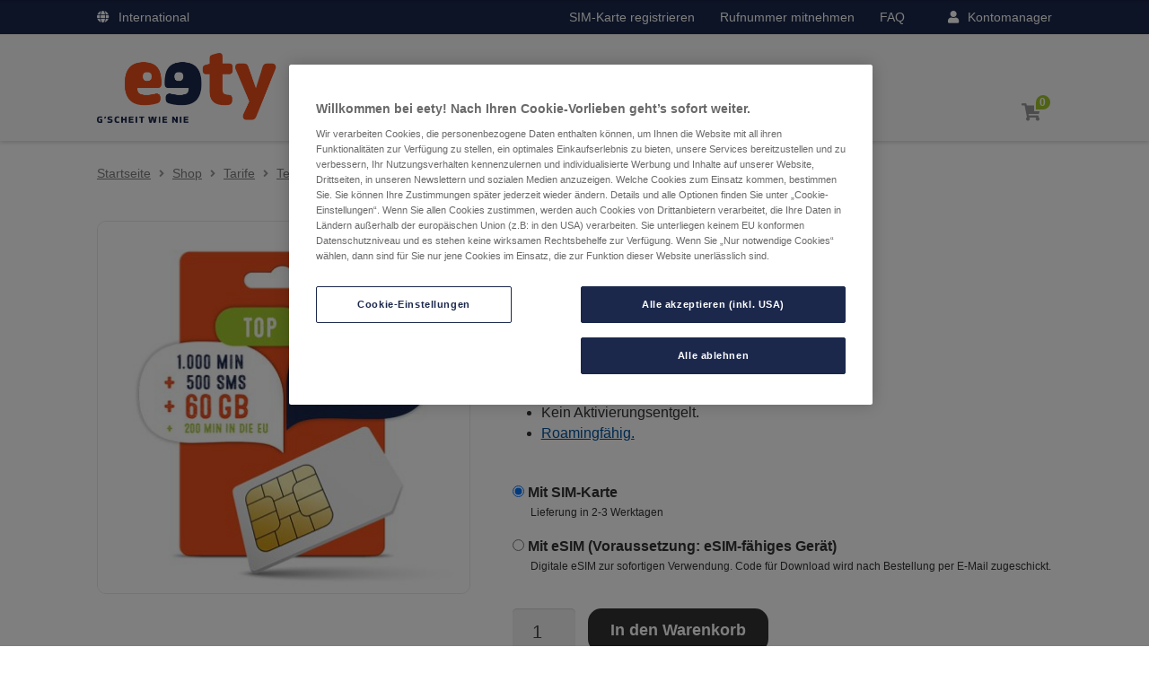

--- FILE ---
content_type: text/html; charset=UTF-8
request_url: https://www.eety.at/shop/tarif-top/
body_size: 30027
content:
<!doctype html>
<html lang="de-DE">
<head>
<meta charset="UTF-8">
<meta name="viewport" content="width=device-width, initial-scale=1, maximum-scale=2.0, viewport-fit=cover">
<meta 
	name="theme-color" 
	content="#f1f1f1"
	media="(prefers-color-scheme: light)">
<meta 
	name="theme-color" 
	content="#f1f1f1"
	media="(prefers-color-scheme: dark)">
<style>
	.onbackorder .has-unit-price-observer,
	.onbackorder .available-on-backorder {
	  display: none!important;
	  visibility: hidden!important;
	}
</style>
<link rel="profile" href="http://gmpg.org/xfn/11">
<link rel="pingback" href="https://www.eety.at/xmlrpc.php">
<script>
  // data layer initialization
  window.dataLayer = window.dataLayer || [];
   // set consent defaults 
  function gtag() {
	dataLayer.push(arguments);
  }
  // set „denied" as default for both ad and analytics storage, as well as ad_user_data and ad_personalization,
  gtag("consent", "default", {
	ad_user_data: "denied",
	ad_personalization: "denied",
	ad_storage: "denied",
	analytics_storage: "denied",
	functionality_storage: "denied",
	personalization_storage: "denied",
	wait_for_update: 500 // milliseconds to wait for update
  });
</script>
<!-- OneTrust Cookies Consent Notice start for eety.at -->
<script src=https://drei.my.onetrust.eu/cdn/cookies/scripttemplates/otSDKStub.js data-document-language="true" type="text/javascript" charset="UTF-8" data-domain-script="ef759209-fd6e-49b1-82c8-58ca69acba01" ></script>
<script type="text/javascript">
function OptanonWrapper() { }
</script>
<!-- OneTrust Cookies Consent Notice end for eety.at -->
<!-- Google Tag Manager -->
<script>
(function(w,d,s,l,i){
  w[l]=w[l]||[];
  w[l].push({'gtm.start': new Date().getTime(), event:'gtm.js'});
  var f=d.getElementsByTagName(s)[0],
	  j=d.createElement(s),
	  dl=l!='dataLayer' ? '&l='+l : '';
  j.async=true;
  j.src='https://nxs.eety.at/gtm.js?id='+i+dl+
		'&gtm_auth=apFrHZMZRtLuifH0-YaEPQ&gtm_preview=env-1&gtm_cookies_win=x';
  f.parentNode.insertBefore(j,f);
})(window,document,'script','dataLayer','GTM-WD6FD3G2');
</script>
<!-- End Google Tag Manager -->
<style>
	div#n2-ss-19 .n2-ss-slide {
		border-bottom: 1px solid #ccc;
	}
</style>
<meta name='robots' content='index, follow, max-image-preview:large, max-snippet:-1, max-video-preview:-1' />
<link rel="alternate" hreflang="de" href="https://www.eety.at/shop/tarif-top/" />
<link rel="alternate" hreflang="x-default" href="https://www.eety.at/shop/tarif-top/" />

	<!-- This site is optimized with the Yoast SEO plugin v23.4 - https://yoast.com/wordpress/plugins/seo/ -->
	<title>Tarif TOP - eety</title>
	<link rel="canonical" href="https://www.eety.at/shop/tarif-top/" />
	<meta property="og:locale" content="de_DE" />
	<meta property="og:type" content="article" />
	<meta property="og:title" content="Tarif TOP - eety" />
	<meta property="og:description" content="Keine Servicepauschale.  Einfache Rufnummernmitnahme.  Kein Aktivierungsentgelt.  Roamingfähig." />
	<meta property="og:url" content="https://www.eety.at/shop/tarif-top/" />
	<meta property="og:site_name" content="eety" />
	<meta property="article:modified_time" content="2025-12-01T09:50:10+00:00" />
	<meta property="og:image" content="https://www.eety.at/wp-content/uploads/2025/12/eety_TOP_202512.jpg" />
	<meta property="og:image:width" content="600" />
	<meta property="og:image:height" content="600" />
	<meta property="og:image:type" content="image/jpeg" />
	<meta name="twitter:card" content="summary_large_image" />
	<meta name="twitter:label1" content="Geschätzte Lesezeit" />
	<meta name="twitter:data1" content="1 Minute" />
	<script type="application/ld+json" class="yoast-schema-graph">{"@context":"https://schema.org","@graph":[{"@type":"WebPage","@id":"https://www.eety.at/shop/tarif-top/","url":"https://www.eety.at/shop/tarif-top/","name":"Tarif TOP - eety","isPartOf":{"@id":"https://www.eety.at/#website"},"primaryImageOfPage":{"@id":"https://www.eety.at/shop/tarif-top/#primaryimage"},"image":{"@id":"https://www.eety.at/shop/tarif-top/#primaryimage"},"thumbnailUrl":"https://www.eety.at/wp-content/uploads/2025/12/eety_TOP_202512.jpg","datePublished":"2020-01-09T21:09:29+00:00","dateModified":"2025-12-01T09:50:10+00:00","breadcrumb":{"@id":"https://www.eety.at/shop/tarif-top/#breadcrumb"},"inLanguage":"de","potentialAction":[{"@type":"ReadAction","target":["https://www.eety.at/shop/tarif-top/"]}]},{"@type":"ImageObject","inLanguage":"de","@id":"https://www.eety.at/shop/tarif-top/#primaryimage","url":"https://www.eety.at/wp-content/uploads/2025/12/eety_TOP_202512.jpg","contentUrl":"https://www.eety.at/wp-content/uploads/2025/12/eety_TOP_202512.jpg","width":600,"height":600,"caption":"Produktbild: Tarif TOP"},{"@type":"BreadcrumbList","@id":"https://www.eety.at/shop/tarif-top/#breadcrumb","itemListElement":[{"@type":"ListItem","position":1,"name":"Shop","item":"https://www.eety.at/shop/"},{"@type":"ListItem","position":2,"name":"Tarif TOP"}]},{"@type":"WebSite","@id":"https://www.eety.at/#website","url":"https://www.eety.at/","name":"eety","description":"Handytarife ohne Bindung - Günstig und Transparent","publisher":{"@id":"https://www.eety.at/#organization"},"potentialAction":[{"@type":"SearchAction","target":{"@type":"EntryPoint","urlTemplate":"https://www.eety.at/?s={search_term_string}"},"query-input":{"@type":"PropertyValueSpecification","valueRequired":true,"valueName":"search_term_string"}}],"inLanguage":"de"},{"@type":"Organization","@id":"https://www.eety.at/#organization","name":"eety","url":"https://www.eety.at/","logo":{"@type":"ImageObject","inLanguage":"de","@id":"https://www.eety.at/#/schema/logo/image/","url":"https://www.eety.at/wp-content/uploads/2021/09/logo_eety.png","contentUrl":"https://www.eety.at/wp-content/uploads/2021/09/logo_eety.png","width":780,"height":303,"caption":"eety"},"image":{"@id":"https://www.eety.at/#/schema/logo/image/"}}]}</script>
	<!-- / Yoast SEO plugin. -->


<link rel='dns-prefetch' href='//fonts.googleapis.com' />
<link rel="alternate" type="application/rss+xml" title="eety &raquo; Feed" href="https://www.eety.at/feed/" />
<link rel='stylesheet' id='wp-block-library-css' href='https://www.eety.at/wp-includes/css/dist/block-library/style.min.css?ver=6.5.7' media='all' />
<style id='wp-block-library-theme-inline-css'>
.wp-block-audio figcaption{color:#555;font-size:13px;text-align:center}.is-dark-theme .wp-block-audio figcaption{color:#ffffffa6}.wp-block-audio{margin:0 0 1em}.wp-block-code{border:1px solid #ccc;border-radius:4px;font-family:Menlo,Consolas,monaco,monospace;padding:.8em 1em}.wp-block-embed figcaption{color:#555;font-size:13px;text-align:center}.is-dark-theme .wp-block-embed figcaption{color:#ffffffa6}.wp-block-embed{margin:0 0 1em}.blocks-gallery-caption{color:#555;font-size:13px;text-align:center}.is-dark-theme .blocks-gallery-caption{color:#ffffffa6}.wp-block-image figcaption{color:#555;font-size:13px;text-align:center}.is-dark-theme .wp-block-image figcaption{color:#ffffffa6}.wp-block-image{margin:0 0 1em}.wp-block-pullquote{border-bottom:4px solid;border-top:4px solid;color:currentColor;margin-bottom:1.75em}.wp-block-pullquote cite,.wp-block-pullquote footer,.wp-block-pullquote__citation{color:currentColor;font-size:.8125em;font-style:normal;text-transform:uppercase}.wp-block-quote{border-left:.25em solid;margin:0 0 1.75em;padding-left:1em}.wp-block-quote cite,.wp-block-quote footer{color:currentColor;font-size:.8125em;font-style:normal;position:relative}.wp-block-quote.has-text-align-right{border-left:none;border-right:.25em solid;padding-left:0;padding-right:1em}.wp-block-quote.has-text-align-center{border:none;padding-left:0}.wp-block-quote.is-large,.wp-block-quote.is-style-large,.wp-block-quote.is-style-plain{border:none}.wp-block-search .wp-block-search__label{font-weight:700}.wp-block-search__button{border:1px solid #ccc;padding:.375em .625em}:where(.wp-block-group.has-background){padding:1.25em 2.375em}.wp-block-separator.has-css-opacity{opacity:.4}.wp-block-separator{border:none;border-bottom:2px solid;margin-left:auto;margin-right:auto}.wp-block-separator.has-alpha-channel-opacity{opacity:1}.wp-block-separator:not(.is-style-wide):not(.is-style-dots){width:100px}.wp-block-separator.has-background:not(.is-style-dots){border-bottom:none;height:1px}.wp-block-separator.has-background:not(.is-style-wide):not(.is-style-dots){height:2px}.wp-block-table{margin:0 0 1em}.wp-block-table td,.wp-block-table th{word-break:normal}.wp-block-table figcaption{color:#555;font-size:13px;text-align:center}.is-dark-theme .wp-block-table figcaption{color:#ffffffa6}.wp-block-video figcaption{color:#555;font-size:13px;text-align:center}.is-dark-theme .wp-block-video figcaption{color:#ffffffa6}.wp-block-video{margin:0 0 1em}.wp-block-template-part.has-background{margin-bottom:0;margin-top:0;padding:1.25em 2.375em}
</style>
<link rel='stylesheet' id='storefront-gutenberg-blocks-css' href='https://www.eety.at/wp-content/themes/storefront/assets/css/base/gutenberg-blocks.css?ver=4.6.0' media='all' />
<style id='storefront-gutenberg-blocks-inline-css'>

				.wp-block-button__link:not(.has-text-color) {
					color: #ffffff;
				}

				.wp-block-button__link:not(.has-text-color):hover,
				.wp-block-button__link:not(.has-text-color):focus,
				.wp-block-button__link:not(.has-text-color):active {
					color: #ffffff;
				}

				.wp-block-button__link:not(.has-background) {
					background-color: #1b284c;
				}

				.wp-block-button__link:not(.has-background):hover,
				.wp-block-button__link:not(.has-background):focus,
				.wp-block-button__link:not(.has-background):active {
					border-color: #020f33;
					background-color: #020f33;
				}

				.wc-block-grid__products .wc-block-grid__product .wp-block-button__link {
					background-color: #1b284c;
					border-color: #1b284c;
					color: #ffffff;
				}

				.wp-block-quote footer,
				.wp-block-quote cite,
				.wp-block-quote__citation {
					color: #333333;
				}

				.wp-block-pullquote cite,
				.wp-block-pullquote footer,
				.wp-block-pullquote__citation {
					color: #333333;
				}

				.wp-block-image figcaption {
					color: #333333;
				}

				.wp-block-separator.is-style-dots::before {
					color: #222222;
				}

				.wp-block-file a.wp-block-file__button {
					color: #ffffff;
					background-color: #1b284c;
					border-color: #1b284c;
				}

				.wp-block-file a.wp-block-file__button:hover,
				.wp-block-file a.wp-block-file__button:focus,
				.wp-block-file a.wp-block-file__button:active {
					color: #ffffff;
					background-color: #020f33;
				}

				.wp-block-code,
				.wp-block-preformatted pre {
					color: #333333;
				}

				.wp-block-table:not( .has-background ):not( .is-style-stripes ) tbody tr:nth-child(2n) td {
					background-color: #fdfdfd;
				}

				.wp-block-cover .wp-block-cover__inner-container h1:not(.has-text-color),
				.wp-block-cover .wp-block-cover__inner-container h2:not(.has-text-color),
				.wp-block-cover .wp-block-cover__inner-container h3:not(.has-text-color),
				.wp-block-cover .wp-block-cover__inner-container h4:not(.has-text-color),
				.wp-block-cover .wp-block-cover__inner-container h5:not(.has-text-color),
				.wp-block-cover .wp-block-cover__inner-container h6:not(.has-text-color) {
					color: #000000;
				}

				.wc-block-components-price-slider__range-input-progress,
				.rtl .wc-block-components-price-slider__range-input-progress {
					--range-color: #0050aa;
				}

				/* Target only IE11 */
				@media all and (-ms-high-contrast: none), (-ms-high-contrast: active) {
					.wc-block-components-price-slider__range-input-progress {
						background: #0050aa;
					}
				}

				.wc-block-components-button:not(.is-link) {
					background-color: #333333;
					color: #ffffff;
				}

				.wc-block-components-button:not(.is-link):hover,
				.wc-block-components-button:not(.is-link):focus,
				.wc-block-components-button:not(.is-link):active {
					background-color: #1a1a1a;
					color: #ffffff;
				}

				.wc-block-components-button:not(.is-link):disabled {
					background-color: #333333;
					color: #ffffff;
				}

				.wc-block-cart__submit-container {
					background-color: #ffffff;
				}

				.wc-block-cart__submit-container::before {
					color: rgba(220,220,220,0.5);
				}

				.wc-block-components-order-summary-item__quantity {
					background-color: #ffffff;
					border-color: #333333;
					box-shadow: 0 0 0 2px #ffffff;
					color: #333333;
				}
			
</style>
<style id='classic-theme-styles-inline-css'>
/*! This file is auto-generated */
.wp-block-button__link{color:#fff;background-color:#32373c;border-radius:9999px;box-shadow:none;text-decoration:none;padding:calc(.667em + 2px) calc(1.333em + 2px);font-size:1.125em}.wp-block-file__button{background:#32373c;color:#fff;text-decoration:none}
</style>
<style id='global-styles-inline-css'>
body{--wp--preset--color--black: #000000;--wp--preset--color--cyan-bluish-gray: #abb8c3;--wp--preset--color--white: #ffffff;--wp--preset--color--pale-pink: #f78da7;--wp--preset--color--vivid-red: #cf2e2e;--wp--preset--color--luminous-vivid-orange: #ff6900;--wp--preset--color--luminous-vivid-amber: #fcb900;--wp--preset--color--light-green-cyan: #7bdcb5;--wp--preset--color--vivid-green-cyan: #00d084;--wp--preset--color--pale-cyan-blue: #8ed1fc;--wp--preset--color--vivid-cyan-blue: #0693e3;--wp--preset--color--vivid-purple: #9b51e0;--wp--preset--gradient--vivid-cyan-blue-to-vivid-purple: linear-gradient(135deg,rgba(6,147,227,1) 0%,rgb(155,81,224) 100%);--wp--preset--gradient--light-green-cyan-to-vivid-green-cyan: linear-gradient(135deg,rgb(122,220,180) 0%,rgb(0,208,130) 100%);--wp--preset--gradient--luminous-vivid-amber-to-luminous-vivid-orange: linear-gradient(135deg,rgba(252,185,0,1) 0%,rgba(255,105,0,1) 100%);--wp--preset--gradient--luminous-vivid-orange-to-vivid-red: linear-gradient(135deg,rgba(255,105,0,1) 0%,rgb(207,46,46) 100%);--wp--preset--gradient--very-light-gray-to-cyan-bluish-gray: linear-gradient(135deg,rgb(238,238,238) 0%,rgb(169,184,195) 100%);--wp--preset--gradient--cool-to-warm-spectrum: linear-gradient(135deg,rgb(74,234,220) 0%,rgb(151,120,209) 20%,rgb(207,42,186) 40%,rgb(238,44,130) 60%,rgb(251,105,98) 80%,rgb(254,248,76) 100%);--wp--preset--gradient--blush-light-purple: linear-gradient(135deg,rgb(255,206,236) 0%,rgb(152,150,240) 100%);--wp--preset--gradient--blush-bordeaux: linear-gradient(135deg,rgb(254,205,165) 0%,rgb(254,45,45) 50%,rgb(107,0,62) 100%);--wp--preset--gradient--luminous-dusk: linear-gradient(135deg,rgb(255,203,112) 0%,rgb(199,81,192) 50%,rgb(65,88,208) 100%);--wp--preset--gradient--pale-ocean: linear-gradient(135deg,rgb(255,245,203) 0%,rgb(182,227,212) 50%,rgb(51,167,181) 100%);--wp--preset--gradient--electric-grass: linear-gradient(135deg,rgb(202,248,128) 0%,rgb(113,206,126) 100%);--wp--preset--gradient--midnight: linear-gradient(135deg,rgb(2,3,129) 0%,rgb(40,116,252) 100%);--wp--preset--font-size--small: 14px;--wp--preset--font-size--medium: 23px;--wp--preset--font-size--large: 26px;--wp--preset--font-size--x-large: 42px;--wp--preset--font-size--normal: 16px;--wp--preset--font-size--huge: 37px;--wp--preset--spacing--20: 0.44rem;--wp--preset--spacing--30: 0.67rem;--wp--preset--spacing--40: 1rem;--wp--preset--spacing--50: 1.5rem;--wp--preset--spacing--60: 2.25rem;--wp--preset--spacing--70: 3.38rem;--wp--preset--spacing--80: 5.06rem;--wp--preset--shadow--natural: 6px 6px 9px rgba(0, 0, 0, 0.2);--wp--preset--shadow--deep: 12px 12px 50px rgba(0, 0, 0, 0.4);--wp--preset--shadow--sharp: 6px 6px 0px rgba(0, 0, 0, 0.2);--wp--preset--shadow--outlined: 6px 6px 0px -3px rgba(255, 255, 255, 1), 6px 6px rgba(0, 0, 0, 1);--wp--preset--shadow--crisp: 6px 6px 0px rgba(0, 0, 0, 1);}:where(body .is-layout-flow)  > :first-child:first-child{margin-block-start: 0;}:where(body .is-layout-flow)  > :last-child:last-child{margin-block-end: 0;}:where(body .is-layout-flow)  > *{margin-block-start: 24px;margin-block-end: 0;}:where(body .is-layout-constrained)  > :first-child:first-child{margin-block-start: 0;}:where(body .is-layout-constrained)  > :last-child:last-child{margin-block-end: 0;}:where(body .is-layout-constrained)  > *{margin-block-start: 24px;margin-block-end: 0;}:where(body .is-layout-flex) {gap: 24px;}:where(body .is-layout-grid) {gap: 24px;}body .is-layout-flex{display: flex;}body .is-layout-flex{flex-wrap: wrap;align-items: center;}body .is-layout-flex > *{margin: 0;}body .is-layout-grid{display: grid;}body .is-layout-grid > *{margin: 0;}.has-black-color{color: var(--wp--preset--color--black) !important;}.has-cyan-bluish-gray-color{color: var(--wp--preset--color--cyan-bluish-gray) !important;}.has-white-color{color: var(--wp--preset--color--white) !important;}.has-pale-pink-color{color: var(--wp--preset--color--pale-pink) !important;}.has-vivid-red-color{color: var(--wp--preset--color--vivid-red) !important;}.has-luminous-vivid-orange-color{color: var(--wp--preset--color--luminous-vivid-orange) !important;}.has-luminous-vivid-amber-color{color: var(--wp--preset--color--luminous-vivid-amber) !important;}.has-light-green-cyan-color{color: var(--wp--preset--color--light-green-cyan) !important;}.has-vivid-green-cyan-color{color: var(--wp--preset--color--vivid-green-cyan) !important;}.has-pale-cyan-blue-color{color: var(--wp--preset--color--pale-cyan-blue) !important;}.has-vivid-cyan-blue-color{color: var(--wp--preset--color--vivid-cyan-blue) !important;}.has-vivid-purple-color{color: var(--wp--preset--color--vivid-purple) !important;}.has-black-background-color{background-color: var(--wp--preset--color--black) !important;}.has-cyan-bluish-gray-background-color{background-color: var(--wp--preset--color--cyan-bluish-gray) !important;}.has-white-background-color{background-color: var(--wp--preset--color--white) !important;}.has-pale-pink-background-color{background-color: var(--wp--preset--color--pale-pink) !important;}.has-vivid-red-background-color{background-color: var(--wp--preset--color--vivid-red) !important;}.has-luminous-vivid-orange-background-color{background-color: var(--wp--preset--color--luminous-vivid-orange) !important;}.has-luminous-vivid-amber-background-color{background-color: var(--wp--preset--color--luminous-vivid-amber) !important;}.has-light-green-cyan-background-color{background-color: var(--wp--preset--color--light-green-cyan) !important;}.has-vivid-green-cyan-background-color{background-color: var(--wp--preset--color--vivid-green-cyan) !important;}.has-pale-cyan-blue-background-color{background-color: var(--wp--preset--color--pale-cyan-blue) !important;}.has-vivid-cyan-blue-background-color{background-color: var(--wp--preset--color--vivid-cyan-blue) !important;}.has-vivid-purple-background-color{background-color: var(--wp--preset--color--vivid-purple) !important;}.has-black-border-color{border-color: var(--wp--preset--color--black) !important;}.has-cyan-bluish-gray-border-color{border-color: var(--wp--preset--color--cyan-bluish-gray) !important;}.has-white-border-color{border-color: var(--wp--preset--color--white) !important;}.has-pale-pink-border-color{border-color: var(--wp--preset--color--pale-pink) !important;}.has-vivid-red-border-color{border-color: var(--wp--preset--color--vivid-red) !important;}.has-luminous-vivid-orange-border-color{border-color: var(--wp--preset--color--luminous-vivid-orange) !important;}.has-luminous-vivid-amber-border-color{border-color: var(--wp--preset--color--luminous-vivid-amber) !important;}.has-light-green-cyan-border-color{border-color: var(--wp--preset--color--light-green-cyan) !important;}.has-vivid-green-cyan-border-color{border-color: var(--wp--preset--color--vivid-green-cyan) !important;}.has-pale-cyan-blue-border-color{border-color: var(--wp--preset--color--pale-cyan-blue) !important;}.has-vivid-cyan-blue-border-color{border-color: var(--wp--preset--color--vivid-cyan-blue) !important;}.has-vivid-purple-border-color{border-color: var(--wp--preset--color--vivid-purple) !important;}.has-vivid-cyan-blue-to-vivid-purple-gradient-background{background: var(--wp--preset--gradient--vivid-cyan-blue-to-vivid-purple) !important;}.has-light-green-cyan-to-vivid-green-cyan-gradient-background{background: var(--wp--preset--gradient--light-green-cyan-to-vivid-green-cyan) !important;}.has-luminous-vivid-amber-to-luminous-vivid-orange-gradient-background{background: var(--wp--preset--gradient--luminous-vivid-amber-to-luminous-vivid-orange) !important;}.has-luminous-vivid-orange-to-vivid-red-gradient-background{background: var(--wp--preset--gradient--luminous-vivid-orange-to-vivid-red) !important;}.has-very-light-gray-to-cyan-bluish-gray-gradient-background{background: var(--wp--preset--gradient--very-light-gray-to-cyan-bluish-gray) !important;}.has-cool-to-warm-spectrum-gradient-background{background: var(--wp--preset--gradient--cool-to-warm-spectrum) !important;}.has-blush-light-purple-gradient-background{background: var(--wp--preset--gradient--blush-light-purple) !important;}.has-blush-bordeaux-gradient-background{background: var(--wp--preset--gradient--blush-bordeaux) !important;}.has-luminous-dusk-gradient-background{background: var(--wp--preset--gradient--luminous-dusk) !important;}.has-pale-ocean-gradient-background{background: var(--wp--preset--gradient--pale-ocean) !important;}.has-electric-grass-gradient-background{background: var(--wp--preset--gradient--electric-grass) !important;}.has-midnight-gradient-background{background: var(--wp--preset--gradient--midnight) !important;}.has-small-font-size{font-size: var(--wp--preset--font-size--small) !important;}.has-medium-font-size{font-size: var(--wp--preset--font-size--medium) !important;}.has-large-font-size{font-size: var(--wp--preset--font-size--large) !important;}.has-x-large-font-size{font-size: var(--wp--preset--font-size--x-large) !important;}
.wp-block-navigation a:where(:not(.wp-element-button)){color: inherit;}
.wp-block-pullquote{font-size: 1.5em;line-height: 1.6;}
</style>
<link rel='stylesheet' id='pb-accordion-blocks-style-css' href='https://www.eety.at/wp-content/plugins/accordion-blocks/build/index.css?ver=1.5.0' media='all' />
<link rel='stylesheet' id='contact-form-7-css' href='https://www.eety.at/wp-content/plugins/contact-form-7/includes/css/styles.css?ver=5.9.8' media='all' />
<link rel='stylesheet' id='photoswipe-css' href='https://www.eety.at/wp-content/plugins/woocommerce/assets/css/photoswipe/photoswipe.min.css?ver=8.5.4' media='all' />
<link rel='stylesheet' id='photoswipe-default-skin-css' href='https://www.eety.at/wp-content/plugins/woocommerce/assets/css/photoswipe/default-skin/default-skin.min.css?ver=8.5.4' media='all' />
<style id='woocommerce-inline-inline-css'>
.woocommerce form .form-row .required { visibility: visible; }
</style>
<link rel='stylesheet' id='storefront-style-css' href='https://www.eety.at/wp-content/themes/storefront/style.css?ver=6.5.7' media='all' />
<style id='storefront-style-inline-css'>

			.main-navigation ul li a,
			.site-title a,
			ul.menu li a,
			.site-branding h1 a,
			button.menu-toggle,
			button.menu-toggle:hover,
			.handheld-navigation .dropdown-toggle {
				color: #333333;
			}

			button.menu-toggle,
			button.menu-toggle:hover {
				border-color: #333333;
			}

			.main-navigation ul li a:hover,
			.main-navigation ul li:hover > a,
			.site-title a:hover,
			.site-header ul.menu li.current-menu-item > a {
				color: #747474;
			}

			table:not( .has-background ) th {
				background-color: #f8f8f8;
			}

			table:not( .has-background ) tbody td {
				background-color: #fdfdfd;
			}

			table:not( .has-background ) tbody tr:nth-child(2n) td,
			fieldset,
			fieldset legend {
				background-color: #fbfbfb;
			}

			.site-header,
			.secondary-navigation ul ul,
			.main-navigation ul.menu > li.menu-item-has-children:after,
			.secondary-navigation ul.menu ul,
			.storefront-handheld-footer-bar,
			.storefront-handheld-footer-bar ul li > a,
			.storefront-handheld-footer-bar ul li.search .site-search,
			button.menu-toggle,
			button.menu-toggle:hover {
				background-color: #ffffff;
			}

			p.site-description,
			.site-header,
			.storefront-handheld-footer-bar {
				color: #404040;
			}

			button.menu-toggle:after,
			button.menu-toggle:before,
			button.menu-toggle span:before {
				background-color: #333333;
			}

			h1, h2, h3, h4, h5, h6, .wc-block-grid__product-title {
				color: #222222;
			}

			.widget h1 {
				border-bottom-color: #222222;
			}

			body,
			.secondary-navigation a {
				color: #333333;
			}

			.widget-area .widget a,
			.hentry .entry-header .posted-on a,
			.hentry .entry-header .post-author a,
			.hentry .entry-header .post-comments a,
			.hentry .entry-header .byline a {
				color: #383838;
			}

			a {
				color: #0050aa;
			}

			a:focus,
			button:focus,
			.button.alt:focus,
			input:focus,
			textarea:focus,
			input[type="button"]:focus,
			input[type="reset"]:focus,
			input[type="submit"]:focus,
			input[type="email"]:focus,
			input[type="tel"]:focus,
			input[type="url"]:focus,
			input[type="password"]:focus,
			input[type="search"]:focus {
				outline-color: #0050aa;
			}

			button, input[type="button"], input[type="reset"], input[type="submit"], .button, .widget a.button {
				background-color: #1b284c;
				border-color: #1b284c;
				color: #ffffff;
			}

			button:hover, input[type="button"]:hover, input[type="reset"]:hover, input[type="submit"]:hover, .button:hover, .widget a.button:hover {
				background-color: #020f33;
				border-color: #020f33;
				color: #ffffff;
			}

			button.alt, input[type="button"].alt, input[type="reset"].alt, input[type="submit"].alt, .button.alt, .widget-area .widget a.button.alt {
				background-color: #333333;
				border-color: #333333;
				color: #ffffff;
			}

			button.alt:hover, input[type="button"].alt:hover, input[type="reset"].alt:hover, input[type="submit"].alt:hover, .button.alt:hover, .widget-area .widget a.button.alt:hover {
				background-color: #1a1a1a;
				border-color: #1a1a1a;
				color: #ffffff;
			}

			.pagination .page-numbers li .page-numbers.current {
				background-color: #e6e6e6;
				color: #292929;
			}

			#comments .comment-list .comment-content .comment-text {
				background-color: #f8f8f8;
			}

			.site-footer {
				background-color: #1b284b;
				color: #ffffff;
			}

			.site-footer a:not(.button):not(.components-button) {
				color: #ffffff;
			}

			.site-footer .storefront-handheld-footer-bar a:not(.button):not(.components-button) {
				color: #333333;
			}

			.site-footer h1, .site-footer h2, .site-footer h3, .site-footer h4, .site-footer h5, .site-footer h6, .site-footer .widget .widget-title, .site-footer .widget .widgettitle {
				color: #ffffff;
			}

			.page-template-template-homepage.has-post-thumbnail .type-page.has-post-thumbnail .entry-title {
				color: #000000;
			}

			.page-template-template-homepage.has-post-thumbnail .type-page.has-post-thumbnail .entry-content {
				color: #000000;
			}

			@media screen and ( min-width: 768px ) {
				.secondary-navigation ul.menu a:hover {
					color: #595959;
				}

				.secondary-navigation ul.menu a {
					color: #404040;
				}

				.main-navigation ul.menu ul.sub-menu,
				.main-navigation ul.nav-menu ul.children {
					background-color: #f0f0f0;
				}

				.site-header {
					border-bottom-color: #f0f0f0;
				}
			}

				.sp-fixed-width .site {
					background-color:#ffffff;
				}
			

				.checkout-slides .sp-checkout-control-nav li a:after {
					background-color:#ffffff;
					border: 4px solid #d7d7d7;
				}

				.checkout-slides .sp-checkout-control-nav li:nth-child(2) a.flex-active:after {
					border: 4px solid #d7d7d7;
				}

				.checkout-slides .sp-checkout-control-nav li a:before,
				.checkout-slides .sp-checkout-control-nav li:nth-child(2) a.flex-active:before  {
					background-color:#d7d7d7;
				}

				.checkout-slides .sp-checkout-control-nav li:nth-child(2) a:before {
					background-color:#ebebeb;
				}

				.checkout-slides .sp-checkout-control-nav li:nth-child(2) a:after {
					border: 4px solid #ebebeb;
				}
			
</style>
<link rel='stylesheet' id='storefront-child-css' href='https://www.eety.at/wp-content/themes/storefront-child/style.css?ver=6.5.7' media='all' />
<link rel='stylesheet' id='storefront-icons-css' href='https://www.eety.at/wp-content/themes/storefront/assets/css/base/icons.css?ver=4.6.0' media='all' />
<link rel='stylesheet' id='storefront-fonts-css' href='https://fonts.googleapis.com/css?family=Source+Sans+Pro%3A400%2C300%2C300italic%2C400italic%2C600%2C700%2C900&#038;subset=latin%2Clatin-ext&#038;ver=4.6.0' media='all' />
<link rel='stylesheet' id='bwl-advanced-faq-theme-css' href='https://www.eety.at/wp-content/plugins/bwl-advanced-faq-manager/css/faq-style.css?ver=1.8.6' media='all' />
<link rel='stylesheet' id='bwl-advanced-faq-font-awesome-css' href='https://www.eety.at/wp-content/plugins/bwl-advanced-faq-manager/css/font-awesome.min.css?ver=1.8.6' media='all' />
<link rel='stylesheet' id='tablepress-default-css' href='https://www.eety.at/wp-content/plugins/tablepress-premium/css/build/default.css?ver=3.2.5' media='all' />
<link rel='stylesheet' id='tablepress-datatables-buttons-css' href='https://www.eety.at/wp-content/plugins/tablepress-premium/modules/css/build/datatables.buttons.css?ver=3.2.5' media='all' />
<link rel='stylesheet' id='tablepress-datatables-columnfilterwidgets-css' href='https://www.eety.at/wp-content/plugins/tablepress-premium/modules/css/build/datatables.columnfilterwidgets.css?ver=3.2.5' media='all' />
<link rel='stylesheet' id='tablepress-datatables-fixedheader-css' href='https://www.eety.at/wp-content/plugins/tablepress-premium/modules/css/build/datatables.fixedheader.css?ver=3.2.5' media='all' />
<link rel='stylesheet' id='tablepress-datatables-fixedcolumns-css' href='https://www.eety.at/wp-content/plugins/tablepress-premium/modules/css/build/datatables.fixedcolumns.css?ver=3.2.5' media='all' />
<link rel='stylesheet' id='tablepress-datatables-scroll-buttons-css' href='https://www.eety.at/wp-content/plugins/tablepress-premium/modules/css/build/datatables.scroll-buttons.css?ver=3.2.5' media='all' />
<link rel='stylesheet' id='tablepress-responsive-tables-css' href='https://www.eety.at/wp-content/plugins/tablepress-premium/modules/css/build/responsive-tables.css?ver=3.2.5' media='all' />
<link rel='stylesheet' id='hurrytimer-css' href='https://www.eety.at/wp-content/uploads/hurrytimer/css/f863e7daabcef967.css?ver=6.5.7' media='all' />
<link rel='stylesheet' id='isb-style-css' href='https://www.eety.at/wp-content/plugins/improved-sale-badges/assets/css/styles.css?ver=4.4.2' media='all' />
<link rel='stylesheet' id='woocommerce-gzd-layout-css' href='https://www.eety.at/wp-content/plugins/woocommerce-germanized/build/static/layout-styles.css?ver=3.20.3' media='all' />
<style id='woocommerce-gzd-layout-inline-css'>
.woocommerce-checkout .shop_table { background-color: #eeeeee; } .product p.deposit-packaging-type { font-size: 1.25em !important; } p.woocommerce-shipping-destination { display: none; }
                .wc-gzd-nutri-score-value-a {
                    background: url(https://www.eety.at/wp-content/plugins/woocommerce-germanized/assets/images/nutri-score-a.svg) no-repeat;
                }
                .wc-gzd-nutri-score-value-b {
                    background: url(https://www.eety.at/wp-content/plugins/woocommerce-germanized/assets/images/nutri-score-b.svg) no-repeat;
                }
                .wc-gzd-nutri-score-value-c {
                    background: url(https://www.eety.at/wp-content/plugins/woocommerce-germanized/assets/images/nutri-score-c.svg) no-repeat;
                }
                .wc-gzd-nutri-score-value-d {
                    background: url(https://www.eety.at/wp-content/plugins/woocommerce-germanized/assets/images/nutri-score-d.svg) no-repeat;
                }
                .wc-gzd-nutri-score-value-e {
                    background: url(https://www.eety.at/wp-content/plugins/woocommerce-germanized/assets/images/nutri-score-e.svg) no-repeat;
                }
            
</style>
<link rel='stylesheet' id='cf7cf-style-css' href='https://www.eety.at/wp-content/plugins/cf7-conditional-fields/style.css?ver=2.6.6' media='all' />
<link rel='stylesheet' id='storefront-woocommerce-style-css' href='https://www.eety.at/wp-content/themes/storefront/assets/css/woocommerce/woocommerce.css?ver=4.6.0' media='all' />
<style id='storefront-woocommerce-style-inline-css'>
@font-face {
				font-family: star;
				src: url(https://www.eety.at/wp-content/plugins/woocommerce/assets/fonts/star.eot);
				src:
					url(https://www.eety.at/wp-content/plugins/woocommerce/assets/fonts/star.eot?#iefix) format("embedded-opentype"),
					url(https://www.eety.at/wp-content/plugins/woocommerce/assets/fonts/star.woff) format("woff"),
					url(https://www.eety.at/wp-content/plugins/woocommerce/assets/fonts/star.ttf) format("truetype"),
					url(https://www.eety.at/wp-content/plugins/woocommerce/assets/fonts/star.svg#star) format("svg");
				font-weight: 400;
				font-style: normal;
			}
			@font-face {
				font-family: WooCommerce;
				src: url(https://www.eety.at/wp-content/plugins/woocommerce/assets/fonts/WooCommerce.eot);
				src:
					url(https://www.eety.at/wp-content/plugins/woocommerce/assets/fonts/WooCommerce.eot?#iefix) format("embedded-opentype"),
					url(https://www.eety.at/wp-content/plugins/woocommerce/assets/fonts/WooCommerce.woff) format("woff"),
					url(https://www.eety.at/wp-content/plugins/woocommerce/assets/fonts/WooCommerce.ttf) format("truetype"),
					url(https://www.eety.at/wp-content/plugins/woocommerce/assets/fonts/WooCommerce.svg#WooCommerce) format("svg");
				font-weight: 400;
				font-style: normal;
			}

			a.cart-contents,
			.site-header-cart .widget_shopping_cart a {
				color: #333333;
			}

			a.cart-contents:hover,
			.site-header-cart .widget_shopping_cart a:hover,
			.site-header-cart:hover > li > a {
				color: #747474;
			}

			table.cart td.product-remove,
			table.cart td.actions {
				border-top-color: #ffffff;
			}

			.storefront-handheld-footer-bar ul li.cart .count {
				background-color: #333333;
				color: #ffffff;
				border-color: #ffffff;
			}

			.woocommerce-tabs ul.tabs li.active a,
			ul.products li.product .price,
			.onsale,
			.wc-block-grid__product-onsale,
			.widget_search form:before,
			.widget_product_search form:before {
				color: #333333;
			}

			.woocommerce-breadcrumb a,
			a.woocommerce-review-link,
			.product_meta a {
				color: #383838;
			}

			.wc-block-grid__product-onsale,
			.onsale {
				border-color: #333333;
			}

			.star-rating span:before,
			.quantity .plus, .quantity .minus,
			p.stars a:hover:after,
			p.stars a:after,
			.star-rating span:before,
			#payment .payment_methods li input[type=radio]:first-child:checked+label:before {
				color: #0050aa;
			}

			.widget_price_filter .ui-slider .ui-slider-range,
			.widget_price_filter .ui-slider .ui-slider-handle {
				background-color: #0050aa;
			}

			.order_details {
				background-color: #f8f8f8;
			}

			.order_details > li {
				border-bottom: 1px dotted #e3e3e3;
			}

			.order_details:before,
			.order_details:after {
				background: -webkit-linear-gradient(transparent 0,transparent 0),-webkit-linear-gradient(135deg,#f8f8f8 33.33%,transparent 33.33%),-webkit-linear-gradient(45deg,#f8f8f8 33.33%,transparent 33.33%)
			}

			#order_review {
				background-color: #ffffff;
			}

			#payment .payment_methods > li .payment_box,
			#payment .place-order {
				background-color: #fafafa;
			}

			#payment .payment_methods > li:not(.woocommerce-notice) {
				background-color: #f5f5f5;
			}

			#payment .payment_methods > li:not(.woocommerce-notice):hover {
				background-color: #f0f0f0;
			}

			.woocommerce-pagination .page-numbers li .page-numbers.current {
				background-color: #e6e6e6;
				color: #292929;
			}

			.wc-block-grid__product-onsale,
			.onsale,
			.woocommerce-pagination .page-numbers li .page-numbers:not(.current) {
				color: #333333;
			}

			p.stars a:before,
			p.stars a:hover~a:before,
			p.stars.selected a.active~a:before {
				color: #333333;
			}

			p.stars.selected a.active:before,
			p.stars:hover a:before,
			p.stars.selected a:not(.active):before,
			p.stars.selected a.active:before {
				color: #0050aa;
			}

			.single-product div.product .woocommerce-product-gallery .woocommerce-product-gallery__trigger {
				background-color: #1b284c;
				color: #ffffff;
			}

			.single-product div.product .woocommerce-product-gallery .woocommerce-product-gallery__trigger:hover {
				background-color: #020f33;
				border-color: #020f33;
				color: #ffffff;
			}

			.button.added_to_cart:focus,
			.button.wc-forward:focus {
				outline-color: #0050aa;
			}

			.added_to_cart,
			.site-header-cart .widget_shopping_cart a.button,
			.wc-block-grid__products .wc-block-grid__product .wp-block-button__link {
				background-color: #1b284c;
				border-color: #1b284c;
				color: #ffffff;
			}

			.added_to_cart:hover,
			.site-header-cart .widget_shopping_cart a.button:hover,
			.wc-block-grid__products .wc-block-grid__product .wp-block-button__link:hover {
				background-color: #020f33;
				border-color: #020f33;
				color: #ffffff;
			}

			.added_to_cart.alt, .added_to_cart, .widget a.button.checkout {
				background-color: #333333;
				border-color: #333333;
				color: #ffffff;
			}

			.added_to_cart.alt:hover, .added_to_cart:hover, .widget a.button.checkout:hover {
				background-color: #1a1a1a;
				border-color: #1a1a1a;
				color: #ffffff;
			}

			.button.loading {
				color: #1b284c;
			}

			.button.loading:hover {
				background-color: #1b284c;
			}

			.button.loading:after {
				color: #ffffff;
			}

			@media screen and ( min-width: 768px ) {
				.site-header-cart .widget_shopping_cart,
				.site-header .product_list_widget li .quantity {
					color: #404040;
				}

				.site-header-cart .widget_shopping_cart .buttons,
				.site-header-cart .widget_shopping_cart .total {
					background-color: #f5f5f5;
				}

				.site-header-cart .widget_shopping_cart {
					background-color: #f0f0f0;
				}
			}
				.storefront-product-pagination a {
					color: #333333;
					background-color: #ffffff;
				}
				.storefront-sticky-add-to-cart {
					color: #333333;
					background-color: #ffffff;
				}

				.storefront-sticky-add-to-cart a:not(.button) {
					color: #333333;
				}

				.coupon-container {
					background-color: #1b284c !important;
				}

				.coupon-content {
					border-color: #ffffff !important;
					color: #ffffff;
				}

				.sd-buttons-transparent.woocommerce .coupon-content,
				.sd-buttons-transparent.woocommerce-page .coupon-content {
					border-color: #1b284c !important;
				}

				.woocommerce-message {
					background-color: #a2c62d !important;
					color: #ffffff !important;
				}

				.woocommerce-message a,
				.woocommerce-message a:hover,
				.woocommerce-message .button,
				.woocommerce-message .button:hover {
					color: #ffffff !important;
				}

				.woocommerce-info {
					background-color: #a0a0a0 !important;
					color: #ffffff !important;
				}

				.woocommerce-info a,
				.woocommerce-info a:hover,
				.woocommerce-info .button,
				.woocommerce-info .button:hover {
					color: #ffffff !important;
				}

				.woocommerce-error {
					background-color: #c3300c !important;
					color: #ffffff !important;
				}

				.woocommerce-error a,
				.woocommerce-error a:hover,
				.woocommerce-error .button,
				.woocommerce-error .button:hover {
					color: #ffffff !important;
				}

			

				.star-rating span:before,
				.star-rating:before {
					color: #FFA200 !important;
				}

				.star-rating:before {
					opacity: 0.25 !important;
				}
			
</style>
<link rel='stylesheet' id='storefront-child-style-css' href='https://www.eety.at/wp-content/themes/storefront-child/style.css?ver=1.0' media='all' />
<link rel='stylesheet' id='storefront-woocommerce-smart-coupons-style-css' href='https://www.eety.at/wp-content/themes/storefront/assets/css/woocommerce/extensions/smart-coupons.css?ver=4.6.0' media='all' />
<link rel='stylesheet' id='storefront-woocommerce-bundles-style-css' href='https://www.eety.at/wp-content/themes/storefront/assets/css/woocommerce/extensions/bundles.css?ver=4.6.0' media='all' />
<link rel='stylesheet' id='sp-header-frontend-css' href='https://www.eety.at/wp-content/plugins/storefront-powerpack/includes/customizer/header/assets/css/sp-header-frontend.css?ver=1.5.0' media='all' />
<link rel='stylesheet' id='sp-styles-css' href='https://www.eety.at/wp-content/plugins/storefront-powerpack/assets/css/style.css?ver=1.5.0' media='all' />
<link rel='stylesheet' id='wc-bundle-style-css' href='https://www.eety.at/wp-content/plugins/woocommerce-product-bundles/assets/css/frontend/woocommerce.css?ver=6.1.4' media='all' />
<script type="text/template" id="tmpl-variation-template">
	<div class="woocommerce-variation-description">{{{ data.variation.variation_description }}}</div>
	<div class="woocommerce-variation-price">{{{ data.variation.price_html }}}</div>
	<div class="woocommerce-variation-availability">{{{ data.variation.availability_html }}}</div>
</script>
<script type="text/template" id="tmpl-unavailable-variation-template">
	<p>Dieses Produkt ist leider nicht verfügbar. Bitte wähle eine andere Kombination.</p>
</script>
<!--n2css--><!--n2js--><script src="https://www.eety.at/wp-includes/js/jquery/jquery.min.js?ver=3.7.1" id="jquery-core-js"></script>
<script src="https://www.eety.at/wp-includes/js/jquery/jquery-migrate.min.js?ver=3.4.1" id="jquery-migrate-js"></script>
<script src="https://www.eety.at/wp-content/plugins/woocommerce/assets/js/zoom/jquery.zoom.min.js?ver=1.7.21-wc.8.5.4" id="zoom-js" defer data-wp-strategy="defer"></script>
<script src="https://www.eety.at/wp-content/plugins/woocommerce/assets/js/flexslider/jquery.flexslider.min.js?ver=2.7.2-wc.8.5.4" id="flexslider-js" defer data-wp-strategy="defer"></script>
<script src="https://www.eety.at/wp-content/plugins/woocommerce/assets/js/photoswipe/photoswipe.min.js?ver=4.1.1-wc.8.5.4" id="photoswipe-js" defer data-wp-strategy="defer"></script>
<script src="https://www.eety.at/wp-content/plugins/woocommerce/assets/js/photoswipe/photoswipe-ui-default.min.js?ver=4.1.1-wc.8.5.4" id="photoswipe-ui-default-js" defer data-wp-strategy="defer"></script>
<script id="wc-single-product-js-extra">
var wc_single_product_params = {"i18n_required_rating_text":"Bitte w\u00e4hle eine Bewertung","review_rating_required":"yes","flexslider":{"rtl":false,"animation":"slide","smoothHeight":true,"directionNav":false,"controlNav":"thumbnails","slideshow":false,"animationSpeed":500,"animationLoop":false,"allowOneSlide":false},"zoom_enabled":"1","zoom_options":[],"photoswipe_enabled":"1","photoswipe_options":{"shareEl":false,"closeOnScroll":false,"history":false,"hideAnimationDuration":0,"showAnimationDuration":0},"flexslider_enabled":"1"};
</script>
<script src="https://www.eety.at/wp-content/plugins/woocommerce/assets/js/frontend/single-product.min.js?ver=8.5.4" id="wc-single-product-js" data-wp-strategy="defer"></script>
<script src="https://www.eety.at/wp-content/plugins/woocommerce/assets/js/jquery-blockui/jquery.blockUI.min.js?ver=2.7.0-wc.8.5.4" id="jquery-blockui-js" data-wp-strategy="defer"></script>
<script src="https://www.eety.at/wp-content/plugins/woocommerce/assets/js/js-cookie/js.cookie.min.js?ver=2.1.4-wc.8.5.4" id="js-cookie-js" defer data-wp-strategy="defer"></script>
<script id="woocommerce-js-extra">
var woocommerce_params = {"ajax_url":"\/wp-admin\/admin-ajax.php","wc_ajax_url":"\/?wc-ajax=%%endpoint%%"};
</script>
<script src="https://www.eety.at/wp-content/plugins/woocommerce/assets/js/frontend/woocommerce.min.js?ver=8.5.4" id="woocommerce-js" defer data-wp-strategy="defer"></script>
<script id="wpgmza_data-js-extra">
var wpgmza_google_api_status = {"message":"Enqueued","code":"ENQUEUED"};
</script>
<script src="https://www.eety.at/wp-content/plugins/wp-google-maps/wpgmza_data.js?ver=6.5.7" id="wpgmza_data-js"></script>
<script id="wc-cart-fragments-js-extra">
var wc_cart_fragments_params = {"ajax_url":"\/wp-admin\/admin-ajax.php","wc_ajax_url":"\/?wc-ajax=%%endpoint%%","cart_hash_key":"wc_cart_hash_fe12465543445c5e70d71ba505c13f40-de","fragment_name":"wc_fragments_fe12465543445c5e70d71ba505c13f40","request_timeout":"5000"};
</script>
<script src="https://www.eety.at/wp-content/plugins/woocommerce/assets/js/frontend/cart-fragments.min.js?ver=8.5.4" id="wc-cart-fragments-js" defer data-wp-strategy="defer"></script>
<script id="wc-gzd-unit-price-observer-queue-js-extra">
var wc_gzd_unit_price_observer_queue_params = {"ajax_url":"\/wp-admin\/admin-ajax.php","wc_ajax_url":"\/?wc-ajax=%%endpoint%%","refresh_unit_price_nonce":"c9bf5c7a14"};
</script>
<script src="https://www.eety.at/wp-content/plugins/woocommerce-germanized/build/static/unit-price-observer-queue.js?ver=3.20.3" id="wc-gzd-unit-price-observer-queue-js" data-wp-strategy="defer"></script>
<script src="https://www.eety.at/wp-content/plugins/woocommerce/assets/js/accounting/accounting.min.js?ver=0.4.2" id="wc-accounting-js"></script>
<script src="https://www.eety.at/wp-includes/js/underscore.min.js?ver=1.13.4" id="underscore-js"></script>
<script id="wp-util-js-extra">
var _wpUtilSettings = {"ajax":{"url":"\/wp-admin\/admin-ajax.php"}};
</script>
<script src="https://www.eety.at/wp-includes/js/wp-util.min.js?ver=6.5.7" id="wp-util-js"></script>
<script id="wc-add-to-cart-variation-js-extra">
var wc_add_to_cart_variation_params = {"wc_ajax_url":"\/?wc-ajax=%%endpoint%%","i18n_no_matching_variations_text":"Es entsprechen leider keine Produkte deiner Auswahl. Bitte w\u00e4hle eine andere Kombination.","i18n_make_a_selection_text":"Bitte w\u00e4hle die Produktoptionen, bevor du den Artikel in den Warenkorb legst.","i18n_unavailable_text":"Dieses Produkt ist leider nicht verf\u00fcgbar. Bitte w\u00e4hle eine andere Kombination."};
</script>
<script src="https://www.eety.at/wp-content/plugins/woocommerce/assets/js/frontend/add-to-cart-variation.min.js?ver=8.5.4" id="wc-add-to-cart-variation-js" data-wp-strategy="defer"></script>
<script id="wc-gzd-add-to-cart-variation-js-extra">
var wc_gzd_add_to_cart_variation_params = {"wrapper":".product","price_selector":"p.price","replace_price":"1"};
</script>
<script src="https://www.eety.at/wp-content/plugins/woocommerce-germanized/build/static/add-to-cart-variation.js?ver=3.20.3" id="wc-gzd-add-to-cart-variation-js" data-wp-strategy="defer"></script>
<link rel="https://api.w.org/" href="https://www.eety.at/wp-json/" /><link rel="alternate" type="application/json" href="https://www.eety.at/wp-json/wp/v2/product/68" /><link rel="EditURI" type="application/rsd+xml" title="RSD" href="https://www.eety.at/xmlrpc.php?rsd" />
<link rel='shortlink' href='https://www.eety.at/?p=68' />
<meta name="generator" content="WPML ver:4.7.4 stt:3;" />
	<noscript><style>.woocommerce-product-gallery{ opacity: 1 !important; }</style></noscript>
	<style type='text/css'>.ac-container label{ color: #444444;
                       font-size: 20px;
                       background: ;
                       background: linear-gradient( ,);}.ac-container label:hover{
                            background: ;
                            color: #777777;
                    }.ac-container input:checked + label,
                   .ac-container input:checked + label:hover{
                            background: ;
                            color: #444444;
                      }.ac-container input:checked + label{
                      }.ac-container label:before, .ac-container label:after{
                        color: #444444;
                      }#baf_page_navigation .active_page{
                            background: ;
                            color: #444444 !important;
                    }div.baf-ctrl-btn span.baf-expand-all, div.baf-ctrl-btn span.baf-collapsible-all{
                            background: ;
                            color: #444444;
                    }div.baf-ctrl-btn span.baf-expand-all:hover, div.baf-ctrl-btn span.baf-collapsible-all:hover{
                            background: ;
                            color: #444444;
                    }.ac-container .bwl-faq-container article div,
                    .ac-container .bwl-faq-container article p {
                            font-size: 20px;
                   }.bwl-faq-wrapper ul.bwl-faq-tabs li.active{                            
                            border-color: ;
                   }.ac-container .bwl-faq-search-panel span.baf-btn-clear{
                    right: 3px;
              }</style><script type="text/javascript">var baf_rtl_status = 0,
                                               first_color = '',   
                                               checked_background = '#FF7B0D',
                                               hover_background = '',
                                               bwl_advanced_faq_collapsible_accordion_status = '1',
                                               text_nothing_found = 'Nothing Found !',
                                               text_faqs = 'FAQs',
                                               text_faq = 'FAQ',                                               
                                               second_color = ''</script><script type="text/javascript">
var ajaxurl = "https://www.eety.at/wp-admin/admin-ajax.php",
  err_faq_category = "Select FAQ Category!",
  err_faq_captcha = " Incorrect Captcha Value!",
  string_total = "Total",
  string_singular_page = "Page !",
  string_plural_page = "Pages !",
  string_please_wait = "Please Wait .....",
  string_ques_added = "Question successfully added for review!",
  string_ques_unable_add = "Unable to add faq. Please try again!";

var $noting_found_text =
  "Leider nichts gefunden.",
  $found_text = "Gefunden:",
  $singular_faq = "FAQ !",
  $plural_faq = "FAQs !";
</script>

<link rel="icon" href="https://www.eety.at/wp-content/uploads/2021/09/cropped-logo_fav_eety2-32x32.png" sizes="32x32" />
<link rel="icon" href="https://www.eety.at/wp-content/uploads/2021/09/cropped-logo_fav_eety2-192x192.png" sizes="192x192" />
<link rel="apple-touch-icon" href="https://www.eety.at/wp-content/uploads/2021/09/cropped-logo_fav_eety2-180x180.png" />
<meta name="msapplication-TileImage" content="https://www.eety.at/wp-content/uploads/2021/09/cropped-logo_fav_eety2-270x270.png" />
<meta name="generator" content="XforWooCommerce.com - Improved Badges for WooCommerce"/></head>

<body class="product-template-default single single-product postid-68 wp-custom-logo wp-embed-responsive theme-storefront woocommerce woocommerce-page woocommerce-no-js storefront-full-width-content storefront-secondary-navigation storefront-align-wide right-sidebar woocommerce-active sp-designer sp-shop-alignment-center" id="seite">
<!-- Google Tag Manager (noscript) -->
<noscript>
  <iframe src="https://nxs.eety.at/ns.html?id=GTM-WD6FD3G2&gtm_auth=apFrHZMZRtLuifH0-YaEPQ&gtm_preview=env-1&gtm_cookies_win=x"
  height="0" width="0" style="display:none;visibility:hidden"></iframe>
</noscript>
<!-- End Google Tag Manager (noscript) -->

<section class="topBanner tBR"></section>
<section class="topBanner"><div class="hurrytimer-cdt hurrytimer-cdt--15587 hurrytimer-campaign hurryt-loading hurrytimer-campaign-15587" data-config="{&quot;id&quot;:15587,&quot;run_in_background&quot;:false,&quot;sticky&quot;:false,&quot;product_ids&quot;:[],&quot;actions&quot;:[{&quot;id&quot;:2,&quot;redirectUrl&quot;:&quot;&quot;,&quot;message&quot;:&quot;&quot;,&quot;coupon&quot;:&quot;6a6htc2bhlyvx&quot;,&quot;wcStockStatus&quot;:&quot;instock&quot;}],&quot;template&quot;:&quot;&quot;,&quot;methods&quot;:[1,2],&quot;mode&quot;:&quot;one_time&quot;,&quot;sticky_bar_hide_timeout&quot;:7,&quot;recurr&quot;:false,&quot;timeToNextRecurrence&quot;:0,&quot;isRegular&quot;:true,&quot;endDate&quot;:1699919940000}" ><div class="hurrytimer-cdt__headline hurrytimer-headline"><strong><span style="font-size: x-large;">Leider kommt es derzeit zu Ausfällen des Kontomanagers. Wir arbeiten an einer raschen Behebung, damit er Ihnen in Kürze wieder uneingeschränkt zur Verfügung steht. </span></strong></div><div class="hurrytimer-cdt__inner hurrytimer-timer"></div></div></section>

<div id="page" class="hfeed site">
	
	<header id="masthead" class="site-header" role="banner" style="">
        <a class="e-info-m" href="#nav_menu-10"></a>
		<a class="basketicon" href="https://www.eety.at/warenkorb/" title="View your shopping cart"> <i class="fa fa-shopping-cart"></i> <span>0 </</a>
		<div class="mN-dekstop">
            <div class="col-full">
				<a class="e-info" href="#nav_menu-10">International</a>
                <!--
<div class="wpml-ls-statics-shortcode_actions wpml-ls wpml-ls-legacy-list-horizontal">
	<ul><li class="wpml-ls-slot-shortcode_actions wpml-ls-item wpml-ls-item-de wpml-ls-current-language wpml-ls-first-item wpml-ls-last-item wpml-ls-item-legacy-list-horizontal">
				<a href="https://www.eety.at/shop/tarif-top/" class="wpml-ls-link">
                    <span class="wpml-ls-native">De</span></a>
			</li></ul>
</div>
-->
                <span class="w-menu"><div class="menu-meta-menu-de-container"><ul id="menu-meta-menu-de" class="menu"><li id="menu-item-240" class="menu-item menu-item-type-post_type menu-item-object-page menu-item-240"><a href="https://www.eety.at/sim-karte-registrieren/" data-ps2id-api="true">SIM-Karte registrieren</a></li>
<li id="menu-item-243" class="menu-item menu-item-type-post_type menu-item-object-page menu-item-243"><a href="https://www.eety.at/rufnummernmitnahme/" data-ps2id-api="true">Rufnummer mitnehmen</a></li>
<li id="menu-item-44470" class="menu-item menu-item-type-post_type menu-item-object-page menu-item-44470"><a href="https://www.eety.at/faq/" data-ps2id-api="true">FAQ</a></li>
<li id="menu-item-44393" class="km-icon menu-item menu-item-type-custom menu-item-object-custom menu-item-44393"><a target="_blank" rel="noopener" href="https://selfcare.eety.at/de/customer/login#/puk" data-ps2id-api="true">Kontomanager</a></li>
</ul></div></span>
            </div>
        </div>
		<div class="col-full">		<a class="skip-link screen-reader-text" href="#site-navigation">Zur Navigation springen</a>
		<a class="skip-link screen-reader-text" href="#content">Zum Inhalt springen</a>
				<div class="site-branding">
			<a href="https://www.eety.at/" class="custom-logo-link" rel="home"><img width="780" height="303" src="https://www.eety.at/wp-content/uploads/2021/09/logo_eety.png" class="custom-logo" alt="eety" decoding="async" fetchpriority="high" srcset="https://www.eety.at/wp-content/uploads/2021/09/logo_eety.png 780w, https://www.eety.at/wp-content/uploads/2021/09/logo_eety-300x117.png 300w, https://www.eety.at/wp-content/uploads/2021/09/logo_eety-768x298.png 768w, https://www.eety.at/wp-content/uploads/2021/09/logo_eety-416x162.png 416w" sizes="(max-width: 780px) 100vw, 780px" /></a>		</div>
		    <nav class="secondary-navigation" aria-label="Sekundäre Navigation">
							</nav>
    </div><div class="storefront-primary-navigation"><div class="col-full">    <nav id="site-navigation" class="main-navigation" aria-label="Primäre Navigation">
		<button class="menu-toggle" aria-controls="site-navigation" aria-expanded="false"><span></span></button>
			<div class="primary-navigation"><ul id="menu-main-menu-de" class="menu"><li id="menu-item-44917" class="menu-item menu-item-type-post_type menu-item-object-page menu-item-has-children current_page_parent menu-item-44917"><a href="https://www.eety.at/shop/" data-ps2id-api="true">Tarife &#038; Geräte</a>
<ul class="sub-menu">
	<li id="menu-item-45195" class="menu-item menu-item-type-taxonomy menu-item-object-product_cat current-product-ancestor current-menu-parent current-product-parent menu-item-has-children menu-item-45195"><a href="https://www.eety.at/kategorien/tarife/" data-ps2id-api="true">Tarife</a>
	<ul class="sub-menu">
		<li id="menu-item-44960" class="menu-item menu-item-type-taxonomy menu-item-object-product_cat current-product-ancestor current-menu-parent current-product-parent menu-item-44960"><a href="https://www.eety.at/kategorien/tarife/telefonieren/" data-ps2id-api="true">Telefonieren</a></li>
		<li id="menu-item-44991" class="menu-item menu-item-type-taxonomy menu-item-object-product_cat menu-item-44991"><a href="https://www.eety.at/kategorien/tarife/internet/" data-ps2id-api="true">Internet</a></li>
		<li id="menu-item-51920" class="menu-item menu-item-type-taxonomy menu-item-object-product_cat menu-item-51920"><a href="https://www.eety.at/kategorien/tarife/auslandstelefonie/" data-ps2id-api="true">Auslandstelefonie</a></li>
		<li id="menu-item-45082" class="menu-item menu-item-type-taxonomy menu-item-object-product_cat menu-item-45082"><a href="https://www.eety.at/kategorien/tarife/zusatzpakete/" data-ps2id-api="true">Zusatzpakete</a></li>
	</ul>
</li>
	<li id="menu-item-45087" class="menu-item menu-item-type-taxonomy menu-item-object-product_cat menu-item-45087"><a href="https://www.eety.at/kategorien/router/" data-ps2id-api="true">Router</a></li>
	<li id="menu-item-45086" class="menu-item menu-item-type-taxonomy menu-item-object-product_cat menu-item-45086"><a href="https://www.eety.at/kategorien/handys/" data-ps2id-api="true">Handys</a></li>
	<li id="menu-item-55236" class="menu-item menu-item-type-taxonomy menu-item-object-product_cat menu-item-55236"><a href="https://www.eety.at/kategorien/kids-watch/" data-ps2id-api="true">Kids Watch</a></li>
</ul>
</li>
<li id="menu-item-159" class="extern menu-item menu-item-type-custom menu-item-object-custom menu-item-159"><a title="Link wird im neuen Fenster/Tab geöffnet." target="_blank" rel="noopener" href="https://selfcare.eety.at/credit/#/bank" data-ps2id-api="true">Guthaben aufladen</a></li>
</ul></div><div class="handheld-navigation"><ul id="menu-main-menu-mobile-de" class="menu"><li id="menu-item-853" class="menu-item menu-item-type-post_type menu-item-object-page menu-item-has-children current_page_parent menu-item-853"><a href="https://www.eety.at/shop/" data-ps2id-api="true">Tarife &#038; Geräte</a>
<ul class="sub-menu">
	<li id="menu-item-45744" class="menu-item menu-item-type-taxonomy menu-item-object-product_cat current-product-ancestor current-menu-parent current-product-parent menu-item-has-children menu-item-45744"><a href="https://www.eety.at/kategorien/tarife/" data-ps2id-api="true">Tarife</a>
	<ul class="sub-menu">
		<li id="menu-item-45745" class="menu-item menu-item-type-taxonomy menu-item-object-product_cat current-product-ancestor current-menu-parent current-product-parent menu-item-45745"><a href="https://www.eety.at/kategorien/tarife/telefonieren/" data-ps2id-api="true">Telefonieren</a></li>
		<li id="menu-item-45747" class="menu-item menu-item-type-taxonomy menu-item-object-product_cat menu-item-45747"><a href="https://www.eety.at/kategorien/tarife/internet/" data-ps2id-api="true">Internet</a></li>
		<li id="menu-item-51921" class="menu-item menu-item-type-taxonomy menu-item-object-product_cat menu-item-51921"><a href="https://www.eety.at/kategorien/tarife/auslandstelefonie/" data-ps2id-api="true">Auslandstelefonie</a></li>
		<li id="menu-item-45746" class="menu-item menu-item-type-taxonomy menu-item-object-product_cat menu-item-45746"><a href="https://www.eety.at/kategorien/tarife/zusatzpakete/" data-ps2id-api="true">Zusatzpakete</a></li>
	</ul>
</li>
	<li id="menu-item-46835" class="menu-item menu-item-type-taxonomy menu-item-object-product_cat menu-item-46835"><a href="https://www.eety.at/kategorien/kids-watch/" data-ps2id-api="true">Kids Watch</a></li>
	<li id="menu-item-45748" class="menu-item menu-item-type-taxonomy menu-item-object-product_cat menu-item-45748"><a href="https://www.eety.at/kategorien/router/" data-ps2id-api="true">Router</a></li>
	<li id="menu-item-45749" class="menu-item menu-item-type-taxonomy menu-item-object-product_cat menu-item-45749"><a href="https://www.eety.at/kategorien/handys/" data-ps2id-api="true">Handys</a></li>
</ul>
</li>
<li id="menu-item-161" class="extern menu-item menu-item-type-custom menu-item-object-custom menu-item-161"><a title="Link wird im neuen Fenster/Tab geöffnet." target="_blank" rel="noopener" href="https://selfcare.eety.at/aufladen/#/bank" data-ps2id-api="true">Guthaben aufladen</a></li>
<li id="menu-item-580" class="menu-item menu-item-type-post_type menu-item-object-page menu-item-580"><a href="https://www.eety.at/sim-karte-registrieren/" data-ps2id-api="true">SIM-Karte aktivieren und registrieren</a></li>
<li id="menu-item-579" class="menu-item menu-item-type-post_type menu-item-object-page menu-item-579"><a href="https://www.eety.at/rufnummernmitnahme/" data-ps2id-api="true">Rufnummer mitnehmen</a></li>
<li id="menu-item-577" class="menu-item menu-item-type-post_type menu-item-object-page menu-item-577"><a href="https://www.eety.at/faq/" data-ps2id-api="true">FAQ</a></li>
</ul></div>		</nav>
    		<ul id="site-header-cart" class="site-header-cart menu">
			<li class="">
				            <a class="cart-contents" href="https://www.eety.at/warenkorb/" title="Deinen Warenkorb ansehen">
                <span class="count">0</span>
            </a>
        			</li>
			<li>
				<div class="widget woocommerce widget_shopping_cart"><div class="widget_shopping_cart_content"></div></div>			</li>
		</ul>
			</div></div>
	</header><!-- #masthead -->

	<div class="storefront-breadcrumb"><div class="col-full"><nav class="woocommerce-breadcrumb" aria-label="Breadcrump"><a href="https://www.eety.at">Startseite</a><span class="breadcrumb-separator">&#47;</span><a href="https://www.eety.at/shop/">Shop</a><span class="breadcrumb-separator">&#47;</span><a href="https://www.eety.at/kategorien/tarife/">Tarife</a><span class="breadcrumb-separator">&#47;</span><a href="https://www.eety.at/kategorien/tarife/telefonieren/">Telefonieren</a><span class="breadcrumb-separator">&#47;</span>Tarif TOP</nav></div></div>
	<div id="content" class="site-content" tabindex="-1">
		<div class="col-full">

		<div class="woocommerce"></div>
			<div id="primary" class="content-area">
			<main id="main" class="site-main" role="main">
		
					
			<div class="woocommerce-notices-wrapper"></div><div id="product-68" class="product type-product post-68 status-publish first instock product_cat-esim product_cat-physisch product_cat-tarife product_cat-telefonieren has-post-thumbnail taxable shipping-taxable purchasable product-type-simple">

	<div class="woocommerce-product-gallery woocommerce-product-gallery--with-images woocommerce-product-gallery--columns-4 images" data-columns="4" style="opacity: 0; transition: opacity .25s ease-in-out;">
	<div class="woocommerce-product-gallery__wrapper">
		<div data-thumb="https://www.eety.at/wp-content/uploads/2025/12/eety_TOP_202512-100x100.jpg" data-thumb-alt="Produktbild: Tarif TOP" class="woocommerce-product-gallery__image"><a href="https://www.eety.at/wp-content/uploads/2025/12/eety_TOP_202512.jpg"><img width="416" height="416" src="https://www.eety.at/wp-content/uploads/2025/12/eety_TOP_202512-416x416.jpg" class="wp-post-image" alt="Produktbild: Tarif TOP" title="Produktbild: Tarif TOP" data-caption="" data-src="https://www.eety.at/wp-content/uploads/2025/12/eety_TOP_202512.jpg" data-large_image="https://www.eety.at/wp-content/uploads/2025/12/eety_TOP_202512.jpg" data-large_image_width="600" data-large_image_height="600" decoding="async" srcset="https://www.eety.at/wp-content/uploads/2025/12/eety_TOP_202512-416x416.jpg 416w, https://www.eety.at/wp-content/uploads/2025/12/eety_TOP_202512-300x300.jpg 300w, https://www.eety.at/wp-content/uploads/2025/12/eety_TOP_202512-150x150.jpg 150w, https://www.eety.at/wp-content/uploads/2025/12/eety_TOP_202512-324x324.jpg 324w, https://www.eety.at/wp-content/uploads/2025/12/eety_TOP_202512-100x100.jpg 100w, https://www.eety.at/wp-content/uploads/2025/12/eety_TOP_202512.jpg 600w" sizes="(max-width: 416px) 100vw, 416px" /></a></div>
	</div>
</div>

	<div class="summary entry-summary">
		<h1 class="product_title entry-title">Tarif TOP</h1><p class="price"><span class="woocommerce-Price-amount amount"><bdi>9,90&nbsp;<span class="woocommerce-Price-currencySymbol">&euro;</span></bdi></span></p>


<div class="legal-price-info">
	<p class="wc-gzd-additional-info">
					<span class="wc-gzd-additional-info tax-info">inkl. 20 % MwSt.</span>
							<span class="wc-gzd-additional-info shipping-costs-info"><a href="https://www.eety.at/lieferbedingungen/" target="_blank">Lieferbedingungen</a></span>
			</p>
</div>

<div class="woocommerce-product-details__short-description">
	<p><!--eety TOP mit noch mehr GB: Tarif von 04.11.24 bis inkl. 31.12.24 aktivieren und <strong>60 GB</strong> statt 50 GB sichern.
<small>Aktion gültig von 04.11.24 bis inkl. 31.12.24</small--></p>
<ul>
<li>Keine Servicepauschale.</li>
<li>Einfache Rufnummernmitnahme.</li>
<li>Kein Aktivierungsentgelt.</li>
<li><a href="https://www.eety.at/roaming/">Roamingfähig.</a></li>
</ul>
</div>



	
	<form class="cart" action="https://www.eety.at/shop/tarif-top/" method="post" enctype='multipart/form-data'>
		<div data-priority="" class="form-row validate-required validate-required" id="sim-type_field"><fieldset><legend>W&auml;hlen sie die SIM Art <abbr class="required" title="required">*</abbr></legend><label><input type="radio"  checked='checked' name="sim-type" value="68" /> Mit SIM-Karte</label><label><input type="radio"  name="sim-type" value="49258" /> Mit eSIM (Voraussetzung: eSIM-f&auml;higes Ger&auml;t)</label></fieldset></div>
		<div class="quantity">
		<label class="screen-reader-text" for="quantity_697e915bce4f6">Tarif TOP Menge</label>
	<input
		type="number"
				id="quantity_697e915bce4f6"
		class="input-text qty text"
		name="quantity"
		value="1"
		aria-label="Produktmenge"
		size="4"
		min="1"
		max="3"
					step="1"
			placeholder=""
			inputmode="numeric"
			autocomplete="off"
			/>
	</div>

		<button type="submit" name="add-to-cart" value="68" class="single_add_to_cart_button button alt">In den Warenkorb</button>

			</form>

	
	</div>

	
	<div class="woocommerce-tabs wc-tabs-wrapper">
		<ul class="tabs wc-tabs" role="tablist">
							<li class="description_tab" id="tab-title-description" role="tab" aria-controls="tab-description">
					<a href="#tab-description">
						Beschreibung					</a>
				</li>
					</ul>
					<div class="woocommerce-Tabs-panel woocommerce-Tabs-panel--description panel entry-content wc-tab" id="tab-description" role="tabpanel" aria-labelledby="tab-title-description">
				
	<h2>Beschreibung</h2>

<h2>Tarifdetails</h2>
<div class="t-wrap">
<table id="tablepress-4" class="tablepress tablepress-id-4">
<tbody class="row-striping">
<tr class="row-1">
	<td class="column-1">Preis <small>für 30 Tage</small></td><td class="column-2"><span>9,90&nbsp;<small>€</small></span></td>
</tr>
<tr class="row-2">
	<td class="column-1">Minuten <small> innerhalb Österreichs in alle Netze sowie innerhalb anderer EU-Länder* </small></td><td class="column-2">1.000&nbsp;<small>Min.</small></td>
</tr>
<tr class="row-3">
	<td class="column-1">SMS <small> innerhalb Österreichs in alle Netze sowie innerhalb anderer EU-Länder*</small></td><td class="column-2">500&nbsp;<small>SMS</small></td>
</tr>
<tr class="row-4">
	<td class="column-1">Minuten international <small>(von Österreich in die EU)</small></td><td class="column-2">200 <small>Min.</small></td>
</tr>
<tr class="row-5">
	<td class="column-1">Datenvolumen österreichweit</td><td class="column-2">60&nbsp;<small>GB</small> <!--small>statt</small> <span style="text-decoration: line-through;">50</span>&nbsp;<small>GB</small--> </td>
</tr>
<tr class="row-6">
	<td class="column-1">Davon Datenvolumen in der EU</td><td class="column-2">15&nbsp;<small>GB</small></td>
</tr>
<tr class="row-7">
	<td class="column-1">Non-EU Roaming (Türkei, Schweiz, UK)</td><td class="column-2">1&nbsp;<small>GB</small></td>
</tr>
<tr class="row-8">
	<td class="column-1">Max. Geschwindigkeit (Download)</td><td class="column-2">150 <small>Mbit/s</small></td>
</tr>
</tbody>
</table>
<!-- #tablepress-4 from cache --></div>
<div><small>*) Umfasst nicht Anrufe und SMS von Österreich in andere EU-Länder.</small></div>
<div></div>
<div></div>
<div class="faq-wrap"><section class="baf_custom_style  section_baf_353927170 ac-container single-faq-post baf-single-collapse" container_id="353927170" data-first_color="" data-second_color="" data-label_text_color="#444444" data-accordion_arrow="f106"   data-schema="0"><input type="hidden" id="current_page" /><input type="hidden" id="show_per_page" />  <div class="bwl-faq-container bwl-faq-container-353927170" id="faq-3807"><label class="baf_schema" for="ac-single-3539271703807" label_id="ac-single-3807" parent_container_id="353927170">mehr zum Tarif TOP</label><input id="ac-single-3539271703807" name="accordion-1" type="checkbox" /><article class="ac-medium" article_id="ac-single-3807"><div class="baf_content">
<p>Ein eety TOP Tarif-Paket ist jeweils 30 Tage gültig. Hast du genug Guthaben, bekommst du nach 30 Tagen automatisch ein weiteres Tarif-Paket. Reicht dein Guthaben nicht aus und hast du auch kein EXTRA-Paket, wird nach Verbrauch verrechnet: 5 Cent pro Minute bzw. SMS und 0,9023 Cent pro MB. Sobald du genügend Guthaben auflädst, bekommst du automatisch ein weiteres TOP Tarif-Paket. Minutentaktung national: 60/60. Abrechnung Datenvolumen in 102,4 Kilobyte-Schritten.</p>



<p><strong>Roaming EU-Zone 1</strong><br>Der Tarif eety TOP ist <a href="https://www.eety.at/roaming/">roamingfähig</a>. Die inkludierten Minuten und SMS können sowohl in Österreich, als auch in der EU-Zone 1 verwendet werden. Vom inkludierten Datenvolumen stehen dir 15 GB EU-Datenvolumen zur Verfügung. Wenn alle inkludieren Minuten, SMS und MB aufgebraucht sind, dann werden pro Minute, SMS und MB die österreichweiten Kosten verrechnet. Bei darüber hinausgehender Nutzung oder einer überwiegenden Nutzung deines Anschlusses in den anderen EU-Ländern entstehen Kosten gemäß der gesetzlichen Regelung. Details findest du auf <a href="https://www.eety.at/agb/" target="_blank" rel="noreferrer noopener">www.eety.at/agb</a>.</p>



<p></p>
</div></article></div><div id="baf_page_navigation" class="baf_page_navigation" data-paginate="0" data-pag_limit="5"></div></section></div>
<div class="faq-wrap"><section class="baf_custom_style  section_baf_2919629688 ac-container single-faq-post baf-single-collapse" container_id="2919629688" data-first_color="" data-second_color="" data-label_text_color="#444444" data-accordion_arrow="f106"   data-schema="0"><input type="hidden" id="current_page" /><input type="hidden" id="show_per_page" />  <div class="bwl-faq-container bwl-faq-container-2919629688" id="faq-47823"><label class="baf_schema" for="ac-single-291962968847823" label_id="ac-single-47823" parent_container_id="2919629688">Zum Tarif TOP wechseln</label><input id="ac-single-291962968847823" name="accordion-1" type="checkbox" /><article class="ac-medium" article_id="ac-single-47823"><div class="baf_content">
<p>Besitzt du bereits eine SIM-Karte und willst den Tarif wechseln, dann hast du drei Möglichkeiten:</p>



<ul>
<li>Gib am Handy über die Wähltasten folgenden Code ein:&nbsp;<a href="tel:*151*1146#" target="_blank" rel="noreferrer noopener">* 1 5 1 * 1 1 4 6 # ✆</a></li>



<li>Aktiviere den Tarif online in der App oder im&nbsp;<a href="https://eety.at/kontomanager" target="_blank" rel="noreferrer noopener">Kontomanager</a>.</li>



<li>Oder nutze unsere Service-Hotline unter&nbsp;<a href="tel:+4366565065" target="_blank" rel="noreferrer noopener">65 0 65</a>.</li>
</ul>
</div></article></div><div id="baf_page_navigation" class="baf_page_navigation" data-paginate="0" data-pag_limit="5"></div></section></div>
<div class="faq-wrap"><section class="baf_custom_style  section_baf_261152417 ac-container single-faq-post baf-single-collapse" container_id="261152417" data-first_color="" data-second_color="" data-label_text_color="#444444" data-accordion_arrow="f106"   data-schema="0"><input type="hidden" id="current_page" /><input type="hidden" id="show_per_page" />  <div class="bwl-faq-container bwl-faq-container-261152417" id="faq-47831"><label class="baf_schema" for="ac-single-26115241747831" label_id="ac-single-47831" parent_container_id="261152417">Zu wenig Datenvolumen?</label><input id="ac-single-26115241747831" name="accordion-1" type="checkbox" /><article class="ac-medium" article_id="ac-single-47831"><div class="baf_content">
<p>Mit unseren&nbsp;<strong><a href="https://www.eety.at/kategorien/tarife/zusatzpakete/">Zusatzpaketen</a></strong>&nbsp;bekommst<strong>&nbsp;</strong>du sofort und unkompliziert zusätzliche Daten.&nbsp;</p>
</div></article></div><div id="baf_page_navigation" class="baf_page_navigation" data-paginate="0" data-pag_limit="5"></div></section></div>
<div class="faq-wrap"><section class="baf_custom_style  section_baf_3251545874 ac-container single-faq-post baf-single-collapse" container_id="3251545874" data-first_color="" data-second_color="" data-label_text_color="#444444" data-accordion_arrow="f106"   data-schema="0"><input type="hidden" id="current_page" /><input type="hidden" id="show_per_page" />  <div class="bwl-faq-container bwl-faq-container-3251545874" id="faq-47829"><label class="baf_schema" for="ac-single-325154587447829" label_id="ac-single-47829" parent_container_id="3251545874">Automatische Aufladung: Nie mehr auf’s Aufladen vergessen.</label><input id="ac-single-325154587447829" name="accordion-1" type="checkbox" /><article class="ac-medium" article_id="ac-single-47829"><div class="baf_content">
<p>Hast du die Funktion „Guthaben automatisch aufladen“ im&nbsp;<a href="https://selfcare.eety.at/credit#/bank" target="_blank" rel="noreferrer noopener">Kontomanager</a> aktiviert, wird dein Guthaben monatlich automatisch aufgeladen. Du hinterlegst einmal deine Kredit- oder Debitkartendaten – und musst dich weiter um nichts mehr kümmern. </p>
</div></article></div><div id="baf_page_navigation" class="baf_page_navigation" data-paginate="0" data-pag_limit="5"></div></section></div>
<div>Du hast weitere Fragen? Hier geht's <a href="https://eety.at/faq/">zu den FAQ</a>!</div>
<p>&nbsp;</p>
<hr id="minuten" />
<p><small>Hier findest du die <a href="https://www.eety.at/vzf/#TOP">Vertragszusammenfassung (VZF)</a>. Zur Dokumentation und Nachvollziehbarkeit lade bitte dieses Dokument vor dem Kauf herunter. </small></p>
<p>&nbsp;</p>
			</div>
		
			</div>

</div>


		
				</main><!-- #main -->
		</div><!-- #primary -->

		
	

		</div><!-- .col-full -->
	</div><!-- #content -->

	    <section class="preFoot">Zahlungsarten: <a href="https://www.paypal.com/" target="_blank"><span class="paypal">PayPal</span></a><a href="https://eps-ueberweisung.at/de/" target="_blank"><span class="eps">EPS</span></a><a href="https://www.mastercard.at/de-at.html" target="_blank"><span class="master">Mastercard</span></a><a href="https://www.visaeurope.at/" target="_blank"><span class="visa">Visa</span></a><div class="spacer"></div> Versandpartner: <!--a href="https://www.post.at/" target="_blank"><span class="post">Post</span></a--><a href="https://www.dpd.at/" target="_blank"><span class="dpd">DPD</span></a></section>
	<footer id="colophon" class="site-footer">
		<div class="col-full">

							<div class="footer-widgets row-1 col-4 fix">
									<div class="block footer-widget-1">
						<div id="nav_menu-4" class="widget widget_nav_menu"><span class="gamma widget-title">Service &#038; Info</span><div class="menu-service-info-container"><ul id="menu-service-info" class="menu"><li id="menu-item-44855" class="menu-item menu-item-type-post_type menu-item-object-page menu-item-44855"><a href="https://www.eety.at/sim-karte-registrieren/" data-ps2id-api="true">SIM-Karte aktivieren</a></li>
<li id="menu-item-48730" class="menu-item menu-item-type-post_type menu-item-object-page menu-item-48730"><a href="https://www.eety.at/verkaufsstellen-registrierungspartner/" data-ps2id-api="true">Shops</a></li>
<li id="menu-item-44856" class="menu-item menu-item-type-post_type menu-item-object-page menu-item-44856"><a href="https://www.eety.at/rufnummernmitnahme/" data-ps2id-api="true">Rufnummer mitnehmen</a></li>
<li id="menu-item-44857" class="menu-item menu-item-type-post_type menu-item-object-page menu-item-44857"><a href="https://www.eety.at/faq/" data-ps2id-api="true">Fragen &amp; Antworten</a></li>
<li id="menu-item-44858" class="menu-item menu-item-type-custom menu-item-object-custom menu-item-44858"><a target="_blank" rel="noopener" href="https://eety.at/kontomanager/" data-ps2id-api="true">Kontomanager</a></li>
<li id="menu-item-45556" class="menu-item menu-item-type-post_type menu-item-object-page menu-item-45556"><a href="https://www.eety.at/verkaufsstellen-registrierungspartner/" data-ps2id-api="true">SIM &#038; Ladebon kaufen</a></li>
<li id="menu-item-44863" class="menu-item menu-item-type-custom menu-item-object-custom menu-item-44863"><a target="_blank" rel="noopener" href="https://www.drei.at/de/info/netzabdeckung/" data-ps2id-api="true">Netzabdeckung</a></li>
<li id="menu-item-45312" class="menu-item menu-item-type-post_type menu-item-object-page menu-item-45312"><a href="https://www.eety.at/kontakt/" data-ps2id-api="true">Kontakt</a></li>
</ul></div></div>					</div>
											<div class="block footer-widget-2">
						<div id="nav_menu-5" class="widget widget_nav_menu"><span class="gamma widget-title">Tarife &#038; Ausland</span><div class="menu-tarife-ausland-container"><ul id="menu-tarife-ausland" class="menu"><li id="menu-item-44864" class="menu-item menu-item-type-post_type menu-item-object-page current_page_parent menu-item-44864"><a href="https://www.eety.at/shop/" data-ps2id-api="true">Tarife &#038; Geräte</a></li>
<li id="menu-item-44865" class="menu-item menu-item-type-post_type menu-item-object-page menu-item-44865"><a href="https://www.eety.at/roaming/" data-ps2id-api="true">Roaming</a></li>
<li id="menu-item-44866" class="menu-item menu-item-type-post_type menu-item-object-page menu-item-44866"><a href="https://www.eety.at/auslandstelefonie/" data-ps2id-api="true">Auslandstelefonie</a></li>
</ul></div></div>					</div>
											<div class="block footer-widget-3">
						<div id="nav_menu-9" class="widget widget_nav_menu"><span class="gamma widget-title">Rechtliches</span><div class="menu-rechtliches-container"><ul id="menu-rechtliches" class="menu"><li id="menu-item-44868" class="menu-item menu-item-type-post_type menu-item-object-page menu-item-44868"><a href="https://www.eety.at/lieferbedingungen/" data-ps2id-api="true">Versand &#038; Rückgabe</a></li>
<li id="menu-item-4320" class="menu-item menu-item-type-post_type menu-item-object-page menu-item-privacy-policy menu-item-4320"><a rel="privacy-policy" href="https://www.eety.at/datenschutzbestimmungen/" data-ps2id-api="true">Datenschutz</a></li>
<li id="menu-item-277" class="menu-item menu-item-type-post_type menu-item-object-page menu-item-277"><a href="https://www.eety.at/impressum/" data-ps2id-api="true">Impressum</a></li>
<li id="menu-item-213" class="menu-item menu-item-type-post_type menu-item-object-page menu-item-213"><a href="https://www.eety.at/agb/" data-ps2id-api="true">AGB</a></li>
<li id="menu-item-58840" class="menu-item menu-item-type-post_type menu-item-object-page menu-item-58840"><a href="https://www.eety.at/barrierefreiheit/" data-ps2id-api="true">Barrierefreiheit</a></li>
</ul></div></div>					</div>
											<div class="block footer-widget-4">
						<div id="nav_menu-10" class="widget widget_nav_menu"><span class="gamma widget-title">International</span><div class="menu-international-container"><ul id="menu-international" class="menu"><li id="menu-item-46315" class="menu-item menu-item-type-post_type menu-item-object-page menu-item-46315"><a href="https://www.eety.at/we-are-eety/" data-ps2id-api="true">Hey, we’re eety!</a></li>
<li id="menu-item-46312" class="menu-item menu-item-type-post_type menu-item-object-page menu-item-46312"><a href="https://www.eety.at/%d1%8d%d1%82%d0%be-eety/" data-ps2id-api="true">ПРИВЕТ! ЭТО eety!</a></li>
<li id="menu-item-46306" class="menu-item menu-item-type-post_type menu-item-object-page menu-item-46306"><a href="https://www.eety.at/%d8%a3%d9%87%d9%84%d8%a7-%d9%88%d9%85%d8%b1%d8%ad%d8%a8%d8%a7-%d8%a8%d9%83%d9%85-%d9%84%d8%af%d9%8a%d9%86%d8%a7-%d9%81%d9%8a-%d8%a5%d9%8a%d8%aa%d9%8a/" data-ps2id-api="true">أهلاً ومرحبًا بكم لدينا في إيتي (eety)!</a></li>
<li id="menu-item-48666" class="menu-item menu-item-type-post_type menu-item-object-page menu-item-48666"><a href="https://www.eety.at/%d0%bf%d1%80%d0%b8%d0%b2%d1%96%d1%82-%d1%86%d0%b5-eety/" data-ps2id-api="true">ПРИВІТ, ЦЕ – eety!</a></li>
<li id="menu-item-46311" class="menu-item menu-item-type-post_type menu-item-object-page menu-item-46311"><a href="https://www.eety.at/noi-suntem-eety/" data-ps2id-api="true">SALUT, NOI SUNTEM eety!</a></li>
<li id="menu-item-46313" class="menu-item menu-item-type-post_type menu-item-object-page menu-item-46313"><a href="https://www.eety.at/biz-eety-yiz/" data-ps2id-api="true">MERHABA, BİZ eety’YİZ!</a></li>
<li id="menu-item-46310" class="menu-item menu-item-type-post_type menu-item-object-page menu-item-46310"><a href="https://www.eety.at/witaj-to-my-eety/" data-ps2id-api="true">WITAJ, TO MY - eety!</a></li>
<li id="menu-item-46308" class="menu-item menu-item-type-post_type menu-item-object-page menu-item-46308"><a href="https://www.eety.at/halo-mi-smo-eety/" data-ps2id-api="true">HALO, MI SMO eety! (SR)</a></li>
<li id="menu-item-46307" class="menu-item menu-item-type-post_type menu-item-object-page menu-item-46307"><a href="https://www.eety.at/mi-smo-eety/" data-ps2id-api="true">HALO, MI SMO eety! (HR)</a></li>
<li id="menu-item-46314" class="menu-item menu-item-type-post_type menu-item-object-page menu-item-46314"><a href="https://www.eety.at/my-sme-eety/" data-ps2id-api="true">AHOJ, MY SME eety!</a></li>
<li id="menu-item-46309" class="menu-item menu-item-type-post_type menu-item-object-page menu-item-46309"><a href="https://www.eety.at/ismerje-meg-az-eety/" data-ps2id-api="true">ISMERJE MEG az eety ajánlatát!</a></li>
</ul></div></div>					</div>
									</div><!-- .footer-widgets.row-1 -->
						<div class="storefront-handheld-footer-bar">
			<ul class="columns-3">
									<li class="my-account">
						<a href="https://selfcare.eety.at/de/customer/login#/puk" target="_blank">Mein Konto</a>					</li>
									<li class="home">
						<a href="https://selfcare.eety.at/aufladen/#/bank" target="_blank">Guthaben aufladen</a>					</li>
									<li class="cart">
									<a class="footer-cart-contents" href="https://www.eety.at/warenkorb/">Warenkorb				<span class="count">0</span>
			</a>
							</li>
							</ul>
		</div>
		
		</div><!-- .col-full -->
		<div class="appStores">
			<a href="https://apps.apple.com/at/app/mein-eety/id1080333588" target="_blank" class="apple">App Store</a> <a href="https://play.google.com/store/apps/details?id=at.eety.kontomanager&amp;gl=AT" target="_blank" class="google">Google Play</a> <a href="https://appgallery.huawei.com/app/C101360507?sharePrepath=ag&channelId=LadingPage&id=5e969efa322e47859529de55e3f3e920&s=C0F7D1C6C329349DA65F8CBB659C9715B5A00D13D543B180311391FF329C252F&detailType=0&v=&callType=AGDLINK&installType=0000&shareTo=qrcode" target="_blank" class="huawei">Huawei App Gallery</a>
		</div>
		<div class="cookie">
			<!-- Schaltfläche „OneTrust Cookie-Einstellungen“ – Anfang -->
			<button id="ot-sdk-btn" class="ot-sdk-show-settings">Cookie-Einstellungen</button>
			<!-- Schaltfläche „OneTrust Cookie-Einstellungen“ – Ende -->
		</div>
		<a href="#seite" class="nachOben">Zum Seitenanfang</a>
	</footer><!-- #colophon -->

				<section class="storefront-sticky-add-to-cart">
				<div class="col-full">
					<div class="storefront-sticky-add-to-cart__content">
						<img width="324" height="324" src="https://www.eety.at/wp-content/uploads/2025/12/eety_TOP_202512-324x324.jpg" class="attachment-woocommerce_thumbnail size-woocommerce_thumbnail" alt="Produktbild: Tarif TOP" loading="lazy" />						<div class="storefront-sticky-add-to-cart__content-product-info">
							<span class="storefront-sticky-add-to-cart__content-title">Du siehst: <strong>Tarif TOP</strong></span>
							<span class="storefront-sticky-add-to-cart__content-price"><span class="woocommerce-Price-amount amount">9,90&nbsp;<span class="woocommerce-Price-currencySymbol">&euro;</span></span></span>
													</div>
						<a href="?add-to-cart=68" class="storefront-sticky-add-to-cart__content-button button alt" rel="nofollow">
							In den Warenkorb						</a>
					</div>
				</div>
			</section><!-- .storefront-sticky-add-to-cart -->
		
</div><!-- #page -->

<script type="application/ld+json">{"@context":"https:\/\/schema.org\/","@graph":[{"@context":"https:\/\/schema.org\/","@type":"BreadcrumbList","itemListElement":[{"@type":"ListItem","position":1,"item":{"name":"Startseite","@id":"https:\/\/www.eety.at"}},{"@type":"ListItem","position":2,"item":{"name":"Shop","@id":"https:\/\/www.eety.at\/shop\/"}},{"@type":"ListItem","position":3,"item":{"name":"Tarife","@id":"https:\/\/www.eety.at\/kategorien\/tarife\/"}},{"@type":"ListItem","position":4,"item":{"name":"Telefonieren","@id":"https:\/\/www.eety.at\/kategorien\/tarife\/telefonieren\/"}},{"@type":"ListItem","position":5,"item":{"name":"Tarif TOP","@id":"https:\/\/www.eety.at\/shop\/tarif-top\/"}}]},{"@context":"https:\/\/schema.org\/","@type":"Product","@id":"https:\/\/www.eety.at\/shop\/tarif-top\/#product","name":"Tarif TOP","url":"https:\/\/www.eety.at\/shop\/tarif-top\/","description":"Keine Servicepauschale.\r\n \tEinfache Rufnummernmitnahme.\r\n \tKein Aktivierungsentgelt.\r\n \tRoamingf\u00e4hig.","image":"https:\/\/www.eety.at\/wp-content\/uploads\/2025\/12\/eety_TOP_202512.jpg","sku":"USX0149","offers":[{"@type":"Offer","price":"9.9000","priceValidUntil":"2027-12-31","priceSpecification":{"price":"9.9000","priceCurrency":"EUR","valueAddedTaxIncluded":"true"},"priceCurrency":"EUR","availability":"http:\/\/schema.org\/InStock","url":"https:\/\/www.eety.at\/shop\/tarif-top\/","seller":{"@type":"Organization","name":"eety","url":"https:\/\/www.eety.at"}}]}]}</script>
<div class="pswp" tabindex="-1" role="dialog" aria-hidden="true">
	<div class="pswp__bg"></div>
	<div class="pswp__scroll-wrap">
		<div class="pswp__container">
			<div class="pswp__item"></div>
			<div class="pswp__item"></div>
			<div class="pswp__item"></div>
		</div>
		<div class="pswp__ui pswp__ui--hidden">
			<div class="pswp__top-bar">
				<div class="pswp__counter"></div>
				<button class="pswp__button pswp__button--close" aria-label="Schließen (Esc)"></button>
				<button class="pswp__button pswp__button--share" aria-label="Teilen"></button>
				<button class="pswp__button pswp__button--fs" aria-label="Vollbildmodus wechseln"></button>
				<button class="pswp__button pswp__button--zoom" aria-label="Vergrößern/Verkleinern"></button>
				<div class="pswp__preloader">
					<div class="pswp__preloader__icn">
						<div class="pswp__preloader__cut">
							<div class="pswp__preloader__donut"></div>
						</div>
					</div>
				</div>
			</div>
			<div class="pswp__share-modal pswp__share-modal--hidden pswp__single-tap">
				<div class="pswp__share-tooltip"></div>
			</div>
			<button class="pswp__button pswp__button--arrow--left" aria-label="Zurück (linke Pfeiltaste)"></button>
			<button class="pswp__button pswp__button--arrow--right" aria-label="Weiter (rechte Pfeiltaste)"></button>
			<div class="pswp__caption">
				<div class="pswp__caption__center"></div>
			</div>
		</div>
	</div>
</div>
	<script>
		(function () {
			var c = document.body.className;
			c = c.replace(/woocommerce-no-js/, 'woocommerce-js');
			document.body.className = c;
		})();
	</script>
	<link rel='stylesheet' id='wc-blocks-style-css' href='https://www.eety.at/wp-content/plugins/woocommerce/assets/client/blocks/wc-blocks.css?ver=11.8.0-dev' media='all' />
<link rel='stylesheet' id='wpml-legacy-horizontal-list-0-css' href='https://www.eety.at/wp-content/plugins/sitepress-multilingual-cms/templates/language-switchers/legacy-list-horizontal/style.min.css?ver=1' media='all' />
<script src="https://www.eety.at/wp-content/plugins/accordion-blocks/js/accordion-blocks.min.js?ver=1.5.0" id="pb-accordion-blocks-frontend-script-js"></script>
<script src="https://www.eety.at/wp-includes/js/dist/vendor/wp-polyfill-inert.min.js?ver=3.1.2" id="wp-polyfill-inert-js"></script>
<script src="https://www.eety.at/wp-includes/js/dist/vendor/regenerator-runtime.min.js?ver=0.14.0" id="regenerator-runtime-js"></script>
<script src="https://www.eety.at/wp-includes/js/dist/vendor/wp-polyfill.min.js?ver=3.15.0" id="wp-polyfill-js"></script>
<script src="https://www.eety.at/wp-includes/js/dist/hooks.min.js?ver=2810c76e705dd1a53b18" id="wp-hooks-js"></script>
<script src="https://www.eety.at/wp-includes/js/dist/i18n.min.js?ver=5e580eb46a90c2b997e6" id="wp-i18n-js"></script>
<script id="wp-i18n-js-after">
wp.i18n.setLocaleData( { 'text direction\u0004ltr': [ 'ltr' ] } );
</script>
<script src="https://www.eety.at/wp-content/plugins/contact-form-7/includes/swv/js/index.js?ver=5.9.8" id="swv-js"></script>
<script id="contact-form-7-js-extra">
var wpcf7 = {"api":{"root":"https:\/\/www.eety.at\/wp-json\/","namespace":"contact-form-7\/v1"}};
</script>
<script id="contact-form-7-js-translations">
( function( domain, translations ) {
	var localeData = translations.locale_data[ domain ] || translations.locale_data.messages;
	localeData[""].domain = domain;
	wp.i18n.setLocaleData( localeData, domain );
} )( "contact-form-7", {"translation-revision-date":"2024-06-05 06:37:53+0000","generator":"GlotPress\/4.0.1","domain":"messages","locale_data":{"messages":{"":{"domain":"messages","plural-forms":"nplurals=2; plural=n != 1;","lang":"de"},"Error:":["Fehler:"]}},"comment":{"reference":"includes\/js\/index.js"}} );
</script>
<script src="https://www.eety.at/wp-content/plugins/contact-form-7/includes/js/index.js?ver=5.9.8" id="contact-form-7-js"></script>
<script id="page-scroll-to-id-plugin-script-js-extra">
var mPS2id_params = {"instances":{"mPS2id_instance_0":{"selector":"a[href*='#']:not([href='#'])","autoSelectorMenuLinks":"true","excludeSelector":"a[href^='#tab-'], a[href^='#tabs-'], a[data-toggle]:not([data-toggle='tooltip']), a[data-slide], a[data-vc-tabs], a[data-vc-accordion]","scrollSpeed":800,"autoScrollSpeed":"true","scrollEasing":"easeInOutQuint","scrollingEasing":"easeOutQuint","forceScrollEasing":"false","pageEndSmoothScroll":"true","stopScrollOnUserAction":"false","autoCorrectScroll":"false","autoCorrectScrollExtend":"false","layout":"vertical","offset":0,"dummyOffset":"false","highlightSelector":"","clickedClass":"mPS2id-clicked","targetClass":"mPS2id-target","highlightClass":"mPS2id-highlight","forceSingleHighlight":"false","keepHighlightUntilNext":"false","highlightByNextTarget":"false","appendHash":"false","scrollToHash":"true","scrollToHashForAll":"true","scrollToHashDelay":0,"scrollToHashUseElementData":"true","scrollToHashRemoveUrlHash":"false","disablePluginBelow":0,"adminDisplayWidgetsId":"true","adminTinyMCEbuttons":"true","unbindUnrelatedClickEvents":"false","unbindUnrelatedClickEventsSelector":"","normalizeAnchorPointTargets":"false","encodeLinks":"false"}},"total_instances":"1","shortcode_class":"_ps2id"};
</script>
<script src="https://www.eety.at/wp-content/plugins/page-scroll-to-id/js/page-scroll-to-id.min.js?ver=1.7.9" id="page-scroll-to-id-plugin-script-js"></script>
<script src="https://www.eety.at/wp-content/plugins/woocommerce/assets/js/sourcebuster/sourcebuster.min.js?ver=8.5.4" id="sourcebuster-js-js"></script>
<script id="wc-order-attribution-js-extra">
var wc_order_attribution = {"params":{"lifetime":1.0e-5,"session":30,"ajaxurl":"https:\/\/www.eety.at\/wp-admin\/admin-ajax.php","prefix":"wc_order_attribution_","allowTracking":"yes"}};
</script>
<script src="https://www.eety.at/wp-content/plugins/woocommerce/assets/js/frontend/order-attribution.min.js?ver=8.5.4" id="wc-order-attribution-js"></script>
<script src="https://www.eety.at/wp-includes/js/dist/vendor/react.min.js?ver=18.2.0" id="react-js"></script>
<script src="https://www.eety.at/wp-includes/js/dist/deprecated.min.js?ver=e1f84915c5e8ae38964c" id="wp-deprecated-js"></script>
<script src="https://www.eety.at/wp-includes/js/dist/dom.min.js?ver=4ecffbffba91b10c5c7a" id="wp-dom-js"></script>
<script src="https://www.eety.at/wp-includes/js/dist/vendor/react-dom.min.js?ver=18.2.0" id="react-dom-js"></script>
<script src="https://www.eety.at/wp-includes/js/dist/escape-html.min.js?ver=6561a406d2d232a6fbd2" id="wp-escape-html-js"></script>
<script src="https://www.eety.at/wp-includes/js/dist/element.min.js?ver=cb762d190aebbec25b27" id="wp-element-js"></script>
<script src="https://www.eety.at/wp-includes/js/dist/is-shallow-equal.min.js?ver=e0f9f1d78d83f5196979" id="wp-is-shallow-equal-js"></script>
<script id="wp-keycodes-js-translations">
( function( domain, translations ) {
	var localeData = translations.locale_data[ domain ] || translations.locale_data.messages;
	localeData[""].domain = domain;
	wp.i18n.setLocaleData( localeData, domain );
} )( "default", {"translation-revision-date":"2026-01-24 23:24:07+0000","generator":"GlotPress\/4.0.3","domain":"messages","locale_data":{"messages":{"":{"domain":"messages","plural-forms":"nplurals=2; plural=n != 1;","lang":"de"},"Comma":["Komma"],"Period":["Punkt"],"Backtick":["Backtick"],"Tilde":["Tilde"]}},"comment":{"reference":"wp-includes\/js\/dist\/keycodes.js"}} );
</script>
<script src="https://www.eety.at/wp-includes/js/dist/keycodes.min.js?ver=034ff647a54b018581d3" id="wp-keycodes-js"></script>
<script src="https://www.eety.at/wp-includes/js/dist/priority-queue.min.js?ver=9c21c957c7e50ffdbf48" id="wp-priority-queue-js"></script>
<script src="https://www.eety.at/wp-includes/js/dist/compose.min.js?ver=1339d3318cd44440dccb" id="wp-compose-js"></script>
<script src="https://www.eety.at/wp-includes/js/dist/private-apis.min.js?ver=5e7fdf55d04b8c2aadef" id="wp-private-apis-js"></script>
<script src="https://www.eety.at/wp-includes/js/dist/redux-routine.min.js?ver=b14553dce2bee5c0f064" id="wp-redux-routine-js"></script>
<script src="https://www.eety.at/wp-includes/js/dist/data.min.js?ver=e6595ba1a7cd34429f66" id="wp-data-js"></script>
<script id="wp-data-js-after">
( function() {
	var userId = 0;
	var storageKey = "WP_DATA_USER_" + userId;
	wp.data
		.use( wp.data.plugins.persistence, { storageKey: storageKey } );
} )();
</script>
<script src="https://www.eety.at/wp-includes/js/dist/vendor/lodash.min.js?ver=4.17.21" id="lodash-js"></script>
<script id="lodash-js-after">
window.lodash = _.noConflict();
</script>
<script src="https://www.eety.at/wp-content/plugins/woocommerce/assets/client/blocks/wc-blocks-registry.js?ver=1c879273bd5c193cad0a" id="wc-blocks-registry-js"></script>
<script src="https://www.eety.at/wp-includes/js/dist/url.min.js?ver=421139b01f33e5b327d8" id="wp-url-js"></script>
<script id="wp-api-fetch-js-translations">
( function( domain, translations ) {
	var localeData = translations.locale_data[ domain ] || translations.locale_data.messages;
	localeData[""].domain = domain;
	wp.i18n.setLocaleData( localeData, domain );
} )( "default", {"translation-revision-date":"2026-01-24 23:24:07+0000","generator":"GlotPress\/4.0.3","domain":"messages","locale_data":{"messages":{"":{"domain":"messages","plural-forms":"nplurals=2; plural=n != 1;","lang":"de"},"An unknown error occurred.":["Ein unbekannter Fehler ist aufgetreten."],"The response is not a valid JSON response.":["Die Antwort ist keine g\u00fcltige JSON-Antwort."],"Media upload failed. If this is a photo or a large image, please scale it down and try again.":["Das Hochladen der Mediendatei ist fehlgeschlagen. Wenn es sich um ein Foto oder ein gro\u00dfes Bild handelt, verkleinere es bitte und versuche es erneut."],"You are probably offline.":["Du bist wahrscheinlich offline."]}},"comment":{"reference":"wp-includes\/js\/dist\/api-fetch.js"}} );
</script>
<script src="https://www.eety.at/wp-includes/js/dist/api-fetch.min.js?ver=4c185334c5ec26e149cc" id="wp-api-fetch-js"></script>
<script id="wp-api-fetch-js-after">
wp.apiFetch.use( wp.apiFetch.createRootURLMiddleware( "https://www.eety.at/wp-json/" ) );
wp.apiFetch.nonceMiddleware = wp.apiFetch.createNonceMiddleware( "3269823ca5" );
wp.apiFetch.use( wp.apiFetch.nonceMiddleware );
wp.apiFetch.use( wp.apiFetch.mediaUploadMiddleware );
wp.apiFetch.nonceEndpoint = "https://www.eety.at/wp-admin/admin-ajax.php?action=rest-nonce";
</script>
<script id="wc-settings-js-before">
var wcSettings = wcSettings || JSON.parse( decodeURIComponent( '%7B%22shippingCostRequiresAddress%22%3Afalse%2C%22adminUrl%22%3A%22https%3A%5C%2F%5C%2Fwww.eety.at%5C%2Fwp-admin%5C%2F%22%2C%22countries%22%3A%7B%22EG%22%3A%22%5Cu00c4gypten%22%2C%22GQ%22%3A%22%5Cu00c4quatorialguinea%22%2C%22ET%22%3A%22%5Cu00c4thiopien%22%2C%22AF%22%3A%22Afghanistan%22%2C%22AX%22%3A%22%5Cu00c5land%22%2C%22AL%22%3A%22Albanien%22%2C%22DZ%22%3A%22Algerien%22%2C%22AS%22%3A%22Amerikanisch-Samoa%22%2C%22VI%22%3A%22Amerikanische%20Jungferninseln%22%2C%22AD%22%3A%22Andorra%22%2C%22AO%22%3A%22Angola%22%2C%22AI%22%3A%22Anguilla%22%2C%22AQ%22%3A%22Antarktika%22%2C%22AG%22%3A%22Antigua%20und%20Barbuda%22%2C%22AR%22%3A%22Argentinien%22%2C%22AM%22%3A%22Armenien%22%2C%22AW%22%3A%22Aruba%22%2C%22AZ%22%3A%22Aserbaidschan%22%2C%22AU%22%3A%22Australien%22%2C%22BS%22%3A%22Bahamas%22%2C%22BH%22%3A%22Bahrain%22%2C%22BD%22%3A%22Bangladesch%22%2C%22BB%22%3A%22Barbados%22%2C%22PW%22%3A%22Belau%22%2C%22BE%22%3A%22Belgien%22%2C%22BZ%22%3A%22Belize%22%2C%22BJ%22%3A%22Benin%22%2C%22BM%22%3A%22Bermuda%22%2C%22BT%22%3A%22Bhutan%22%2C%22BO%22%3A%22Bolivien%22%2C%22BQ%22%3A%22Bonaire%2C%20Saint%20Eustatius%20and%20Saba%22%2C%22BA%22%3A%22Bosnien%20und%20Herzegowina%22%2C%22BW%22%3A%22Botswana%22%2C%22BV%22%3A%22Bouvetinsel%22%2C%22BR%22%3A%22Brasilien%22%2C%22VG%22%3A%22Britische%20Jungferninseln%22%2C%22IO%22%3A%22Britisches%20Territorium%20im%20Indischen%20Ozean%22%2C%22BN%22%3A%22Brunei%22%2C%22BG%22%3A%22Bulgarien%22%2C%22BF%22%3A%22Burkina%20Faso%22%2C%22BI%22%3A%22Burundi%22%2C%22CL%22%3A%22Chile%22%2C%22CN%22%3A%22China%22%2C%22CK%22%3A%22Cookinseln%22%2C%22CR%22%3A%22Costa%20Rica%22%2C%22CW%22%3A%22Cura%26Ccedil%3Bao%22%2C%22DK%22%3A%22D%5Cu00e4nemark%22%2C%22DE%22%3A%22Deutschland%22%2C%22DM%22%3A%22Dominica%22%2C%22DO%22%3A%22Dominikanische%20Republik%22%2C%22DJ%22%3A%22Dschibuti%22%2C%22EC%22%3A%22Ecuador%22%2C%22SV%22%3A%22El%20Salvador%22%2C%22CI%22%3A%22Elfenbeink%5Cu00fcste%22%2C%22ER%22%3A%22Eritrea%22%2C%22EE%22%3A%22Estland%22%2C%22SZ%22%3A%22Eswatini%22%2C%22FO%22%3A%22F%5Cu00e4r%5Cu00f6er%22%2C%22FK%22%3A%22Falklandinseln%22%2C%22FJ%22%3A%22Fidschi%22%2C%22FI%22%3A%22Finnland%22%2C%22FR%22%3A%22Frankreich%22%2C%22GF%22%3A%22Franz%5Cu00f6sisch-Guayana%22%2C%22PF%22%3A%22Franz%5Cu00f6sisch-Polynesien%22%2C%22TF%22%3A%22Franz%5Cu00f6sische%20S%5Cu00fcd-%20und%20Antarktisgebiete%22%2C%22GA%22%3A%22Gabun%22%2C%22GM%22%3A%22Gambia%22%2C%22GE%22%3A%22Georgien%22%2C%22GH%22%3A%22Ghana%22%2C%22GI%22%3A%22Gibraltar%22%2C%22GD%22%3A%22Grenada%22%2C%22GR%22%3A%22Griechenland%22%2C%22GL%22%3A%22Gr%5Cu00f6nland%22%2C%22GP%22%3A%22Guadeloupe%22%2C%22GU%22%3A%22Guam%22%2C%22GT%22%3A%22Guatemala%22%2C%22GG%22%3A%22Guernsey%22%2C%22GN%22%3A%22Guinea%22%2C%22GW%22%3A%22Guinea-Bissau%22%2C%22GY%22%3A%22Guyana%22%2C%22HT%22%3A%22Haiti%22%2C%22HM%22%3A%22Heard%20und%20McDonaldinseln%22%2C%22HN%22%3A%22Honduras%22%2C%22HK%22%3A%22Hongkong%22%2C%22IN%22%3A%22Indien%22%2C%22ID%22%3A%22Indonesien%22%2C%22IQ%22%3A%22Irak%22%2C%22IR%22%3A%22Iran%22%2C%22IE%22%3A%22Irland%22%2C%22IS%22%3A%22Island%22%2C%22IM%22%3A%22Isle%20of%20Man%22%2C%22IL%22%3A%22Israel%22%2C%22IT%22%3A%22Italien%22%2C%22JM%22%3A%22Jamaika%22%2C%22JP%22%3A%22Japan%22%2C%22YE%22%3A%22Jemen%22%2C%22JE%22%3A%22Jersey%22%2C%22JO%22%3A%22Jordanien%22%2C%22KY%22%3A%22Kaimaninseln%22%2C%22KH%22%3A%22Kambodscha%22%2C%22CM%22%3A%22Kamerun%22%2C%22CA%22%3A%22Kanada%22%2C%22CV%22%3A%22Kap%20Verde%22%2C%22KZ%22%3A%22Kasachstan%22%2C%22QA%22%3A%22Katar%22%2C%22KE%22%3A%22Kenia%22%2C%22KG%22%3A%22Kirgisistan%22%2C%22KI%22%3A%22Kiribati%22%2C%22CC%22%3A%22Kokosinseln%20%28Keelinginseln%29%22%2C%22CO%22%3A%22Kolumbien%22%2C%22KM%22%3A%22Komoren%22%2C%22CG%22%3A%22Kongo-Brazzaville%22%2C%22CD%22%3A%22Kongo-Kinshasa%22%2C%22HR%22%3A%22Kroatien%22%2C%22CU%22%3A%22Kuba%22%2C%22KW%22%3A%22Kuwait%22%2C%22LA%22%3A%22Laos%22%2C%22LS%22%3A%22Lesotho%22%2C%22LV%22%3A%22Lettland%22%2C%22LB%22%3A%22Libanon%22%2C%22LR%22%3A%22Liberia%22%2C%22LY%22%3A%22Libyen%22%2C%22LI%22%3A%22Liechtenstein%22%2C%22LT%22%3A%22Litauen%22%2C%22LU%22%3A%22Luxemburg%22%2C%22MO%22%3A%22Macau%22%2C%22MG%22%3A%22Madagaskar%22%2C%22MW%22%3A%22Malawi%22%2C%22MY%22%3A%22Malaysia%22%2C%22MV%22%3A%22Malediven%22%2C%22ML%22%3A%22Mali%22%2C%22MT%22%3A%22Malta%22%2C%22MA%22%3A%22Marokko%22%2C%22MH%22%3A%22Marshallinseln%22%2C%22MQ%22%3A%22Martinique%22%2C%22MR%22%3A%22Mauretanien%22%2C%22MU%22%3A%22Mauritius%22%2C%22YT%22%3A%22Mayotte%22%2C%22MX%22%3A%22Mexiko%22%2C%22FM%22%3A%22Mikronesien%22%2C%22MD%22%3A%22Moldawien%22%2C%22MC%22%3A%22Monaco%22%2C%22MN%22%3A%22Mongolei%22%2C%22ME%22%3A%22Montenegro%22%2C%22MS%22%3A%22Montserrat%22%2C%22MZ%22%3A%22Mosambik%22%2C%22MM%22%3A%22Myanmar%22%2C%22NA%22%3A%22Namibia%22%2C%22NR%22%3A%22Nauru%22%2C%22NP%22%3A%22Nepal%22%2C%22NC%22%3A%22Neukaledonien%22%2C%22NZ%22%3A%22Neuseeland%22%2C%22NI%22%3A%22Nicaragua%22%2C%22NL%22%3A%22Niederlande%22%2C%22NE%22%3A%22Niger%22%2C%22NG%22%3A%22Nigeria%22%2C%22NU%22%3A%22Niue%22%2C%22MP%22%3A%22N%5Cu00f6rdliche%20Marianen%22%2C%22KP%22%3A%22Nordkorea%22%2C%22MK%22%3A%22Nordmazedonien%22%2C%22NF%22%3A%22Norfolkinsel%22%2C%22NO%22%3A%22Norwegen%22%2C%22AT%22%3A%22%5Cu00d6sterreich%22%2C%22OM%22%3A%22Oman%22%2C%22TL%22%3A%22Osttimor%22%2C%22PK%22%3A%22Pakistan%22%2C%22PS%22%3A%22Pal%5Cu00e4stinensische%20Autonomiegebiete%22%2C%22PA%22%3A%22Panama%22%2C%22PG%22%3A%22Papua-Neuguinea%22%2C%22PY%22%3A%22Paraguay%22%2C%22PE%22%3A%22Peru%22%2C%22PH%22%3A%22Philippinen%22%2C%22PN%22%3A%22Pitcairninseln%22%2C%22PL%22%3A%22Polen%22%2C%22PT%22%3A%22Portugal%22%2C%22PR%22%3A%22Puerto%20Rico%22%2C%22RE%22%3A%22R%5Cu00e9union%22%2C%22RW%22%3A%22Ruanda%22%2C%22RO%22%3A%22Rum%5Cu00e4nien%22%2C%22RU%22%3A%22Russland%22%2C%22BL%22%3A%22Saint%20Barth%26eacute%3Blemy%22%2C%22SX%22%3A%22Saint%20Martin%20%28Dutch%20part%29%22%2C%22PM%22%3A%22Saint-Pierre%20und%20Miquelon%22%2C%22SB%22%3A%22Salomonen%22%2C%22ZM%22%3A%22Sambia%22%2C%22WS%22%3A%22Samoa%22%2C%22SM%22%3A%22San%20Marino%22%2C%22ST%22%3A%22S%26atilde%3Bo%20Tom%26eacute%3B%20and%20Pr%26iacute%3Bncipe%22%2C%22SA%22%3A%22Saudi-Arabien%22%2C%22SE%22%3A%22Schweden%22%2C%22CH%22%3A%22Schweiz%22%2C%22SN%22%3A%22Senegal%22%2C%22RS%22%3A%22Serbien%22%2C%22SC%22%3A%22Seychellen%22%2C%22SL%22%3A%22Sierra%20Leone%22%2C%22ZW%22%3A%22Simbabwe%22%2C%22SG%22%3A%22Singapur%22%2C%22SK%22%3A%22Slowakei%22%2C%22SI%22%3A%22Slowenien%22%2C%22SO%22%3A%22Somalia%22%2C%22ES%22%3A%22Spanien%22%2C%22LK%22%3A%22Sri%20Lanka%22%2C%22SH%22%3A%22St.%20Helena%22%2C%22KN%22%3A%22St.%20Kitts%20und%20Nevis%22%2C%22LC%22%3A%22St.%20Lucia%22%2C%22MF%22%3A%22St.%20Martin%20%28franz%5Cu00f6sischer%20Teil%29%22%2C%22VC%22%3A%22St.%20Vincent%20und%20die%20Grenadinen%22%2C%22SD%22%3A%22Sudan%22%2C%22ZA%22%3A%22S%5Cu00fcdafrika%22%2C%22GS%22%3A%22S%5Cu00fcdgeorgien%20%5C%2F%20Sandwich-Inseln%22%2C%22KR%22%3A%22S%5Cu00fcdkorea%22%2C%22SS%22%3A%22S%5Cu00fcdsudan%22%2C%22SR%22%3A%22Suriname%22%2C%22SJ%22%3A%22Svalbard%20und%20Jan%20Mayen%22%2C%22SY%22%3A%22Syrien%22%2C%22TJ%22%3A%22Tadschikistan%22%2C%22TW%22%3A%22Taiwan%22%2C%22TZ%22%3A%22Tansania%22%2C%22TH%22%3A%22Thailand%22%2C%22TG%22%3A%22Togo%22%2C%22TK%22%3A%22Tokelau%22%2C%22TO%22%3A%22Tonga%22%2C%22TT%22%3A%22Trinidad%20und%20Tobago%22%2C%22TD%22%3A%22Tschad%22%2C%22CZ%22%3A%22Tschechien%22%2C%22TR%22%3A%22T%5Cu00fcrkei%22%2C%22TN%22%3A%22Tunesien%22%2C%22TM%22%3A%22Turkmenistan%22%2C%22TC%22%3A%22Turks-%20und%20Caicosinseln%22%2C%22TV%22%3A%22Tuvalu%22%2C%22UG%22%3A%22Uganda%22%2C%22UA%22%3A%22Ukraine%22%2C%22HU%22%3A%22Ungarn%22%2C%22UM%22%3A%22United%20States%20%28US%29%20Minor%20Outlying%20Islands%22%2C%22UY%22%3A%22Uruguay%22%2C%22UZ%22%3A%22Usbekistan%22%2C%22VU%22%3A%22Vanuatu%22%2C%22VA%22%3A%22Vatikanstadt%22%2C%22VE%22%3A%22Venezuela%22%2C%22AE%22%3A%22Vereinigte%20Arabische%20Emirate%22%2C%22US%22%3A%22Vereinigte%20Staaten%20von%20Amerika%20%28USA%29%22%2C%22GB%22%3A%22Vereinigtes%20K%5Cu00f6nigreich%22%2C%22VN%22%3A%22Vietnam%22%2C%22WF%22%3A%22Wallis%20und%20Futuna%22%2C%22CX%22%3A%22Weihnachtsinsel%22%2C%22BY%22%3A%22Wei%5Cu00dfrussland%22%2C%22EH%22%3A%22Westsahara%22%2C%22CF%22%3A%22Zentralafrikanische%20Republik%22%2C%22CY%22%3A%22Zypern%22%7D%2C%22currency%22%3A%7B%22code%22%3A%22EUR%22%2C%22precision%22%3A4%2C%22symbol%22%3A%22%5Cu20ac%22%2C%22symbolPosition%22%3A%22right_space%22%2C%22decimalSeparator%22%3A%22%2C%22%2C%22thousandSeparator%22%3A%22.%22%2C%22priceFormat%22%3A%22%252%24s%5Cu00a0%251%24s%22%7D%2C%22currentUserId%22%3A0%2C%22currentUserIsAdmin%22%3Afalse%2C%22dateFormat%22%3A%22j.%20F%20Y%22%2C%22homeUrl%22%3A%22https%3A%5C%2F%5C%2Fwww.eety.at%5C%2F%22%2C%22locale%22%3A%7B%22siteLocale%22%3A%22de_DE%22%2C%22userLocale%22%3A%22de_DE%22%2C%22weekdaysShort%22%3A%5B%22So.%22%2C%22Mo.%22%2C%22Di.%22%2C%22Mi.%22%2C%22Do.%22%2C%22Fr.%22%2C%22Sa.%22%5D%7D%2C%22dashboardUrl%22%3A%22https%3A%5C%2F%5C%2Fwww.eety.at%5C%2Fmein-konto%5C%2F%22%2C%22orderStatuses%22%3A%7B%22pending%22%3A%22Zahlung%20ausstehend%22%2C%22processing%22%3A%22In%20Bearbeitung%22%2C%22on-hold%22%3A%22In%20Wartestellung%22%2C%22completed%22%3A%22Abgeschlossen%22%2C%22cancelled%22%3A%22Storniert%22%2C%22refunded%22%3A%22R%5Cu00fcckerstattet%22%2C%22failed%22%3A%22Fehlgeschlagen%22%2C%22checkout-draft%22%3A%22Entwurf%22%7D%2C%22placeholderImgSrc%22%3A%22https%3A%5C%2F%5C%2Fwww.eety.at%5C%2Fwp-content%5C%2Fuploads%5C%2Fwoocommerce-placeholder-324x324.png%22%2C%22productsSettings%22%3A%7B%22cartRedirectAfterAdd%22%3Atrue%7D%2C%22siteTitle%22%3A%22eety%22%2C%22storePages%22%3A%7B%22myaccount%22%3A%7B%22id%22%3A19%2C%22title%22%3A%22Mein%20Konto%22%2C%22permalink%22%3A%22https%3A%5C%2F%5C%2Fwww.eety.at%5C%2Fmein-konto%5C%2F%22%7D%2C%22shop%22%3A%7B%22id%22%3A16%2C%22title%22%3A%22Shop%22%2C%22permalink%22%3A%22https%3A%5C%2F%5C%2Fwww.eety.at%5C%2Fshop%5C%2F%22%7D%2C%22cart%22%3A%7B%22id%22%3A17%2C%22title%22%3A%22Warenkorb%22%2C%22permalink%22%3A%22https%3A%5C%2F%5C%2Fwww.eety.at%5C%2Fwarenkorb%5C%2F%22%7D%2C%22checkout%22%3A%7B%22id%22%3A18%2C%22title%22%3A%22Kasse%22%2C%22permalink%22%3A%22https%3A%5C%2F%5C%2Fwww.eety.at%5C%2Fkasse%5C%2F%22%7D%2C%22privacy%22%3A%7B%22id%22%3A3%2C%22title%22%3A%22Datenschutz%22%2C%22permalink%22%3A%22https%3A%5C%2F%5C%2Fwww.eety.at%5C%2Fdatenschutzbestimmungen%5C%2F%22%7D%2C%22terms%22%3A%7B%22id%22%3A99%2C%22title%22%3A%22AGB%22%2C%22permalink%22%3A%22https%3A%5C%2F%5C%2Fwww.eety.at%5C%2Fagb%5C%2F%22%7D%7D%2C%22wcAssetUrl%22%3A%22https%3A%5C%2F%5C%2Fwww.eety.at%5C%2Fwp-content%5C%2Fplugins%5C%2Fwoocommerce%5C%2Fassets%5C%2F%22%2C%22wcVersion%22%3A%228.5.4%22%2C%22wpLoginUrl%22%3A%22https%3A%5C%2F%5C%2Fwww.eety.at%5C%2Fwp-login.php%22%2C%22wpVersion%22%3A%226.5.7%22%2C%22collectableMethodIds%22%3A%5B%5D%2C%22admin%22%3A%7B%22wccomHelper%22%3A%7B%22isConnected%22%3Afalse%2C%22connectURL%22%3A%22https%3A%5C%2F%5C%2Fwww.eety.at%5C%2Fwp-admin%5C%2Fadmin.php%3Fpage%3Dwc-addons%26section%3Dhelper%26wc-helper-connect%3D1%26wc-helper-nonce%3Df5d8a17452%22%2C%22userEmail%22%3A%22%22%2C%22userAvatar%22%3A%22https%3A%5C%2F%5C%2Fsecure.gravatar.com%5C%2Favatar%5C%2F%3Fs%3D48%26d%3Dmm%26r%3Dg%22%2C%22storeCountry%22%3A%22AT%22%2C%22inAppPurchaseURLParams%22%3A%7B%22wccom-site%22%3A%22https%3A%5C%2F%5C%2Fwww.eety.at%22%2C%22wccom-back%22%3A%22%252Fshop%252Ftarif-top%252F%22%2C%22wccom-woo-version%22%3A%228.5.4%22%2C%22wccom-connect-nonce%22%3A%22f5d8a17452%22%7D%7D%2C%22_feature_nonce%22%3A%22ba8f9302eb%22%2C%22alertCount%22%3A%220%22%2C%22visibleTaskListIds%22%3A%5B%22extended%22%5D%7D%7D' ) );
</script>
<script src="https://www.eety.at/wp-content/plugins/woocommerce/assets/client/blocks/wc-settings.js?ver=07c2f0675ddd247d2325" id="wc-settings-js"></script>
<script src="https://www.eety.at/wp-includes/js/dist/data-controls.min.js?ver=49f5587e8b90f9e7cc7e" id="wp-data-controls-js"></script>
<script src="https://www.eety.at/wp-includes/js/dist/html-entities.min.js?ver=2cd3358363e0675638fb" id="wp-html-entities-js"></script>
<script src="https://www.eety.at/wp-includes/js/dist/notices.min.js?ver=673a68a7ac2f556ed50b" id="wp-notices-js"></script>
<script id="wc-blocks-middleware-js-before">
			var wcBlocksMiddlewareConfig = {
				storeApiNonce: 'f415ab2637',
				wcStoreApiNonceTimestamp: '1769902427'
			};
			
</script>
<script src="https://www.eety.at/wp-content/plugins/woocommerce/assets/client/blocks/wc-blocks-middleware.js?ver=ca04183222edaf8a26be" id="wc-blocks-middleware-js"></script>
<script id="wc-blocks-data-store-js-translations">
( function( domain, translations ) {
	var localeData = translations.locale_data[ domain ] || translations.locale_data.messages;
	localeData[""].domain = domain;
	wp.i18n.setLocaleData( localeData, domain );
} )( "woocommerce", {"translation-revision-date":"2024-02-15 19:08:35+0000","generator":"GlotPress\/4.0.0-beta.2","domain":"messages","locale_data":{"messages":{"":{"domain":"messages","plural-forms":"nplurals=2; plural=n != 1;","lang":"de"},"The quantity of \"%1$s\" was changed to %2$d.":["Die Menge von \u201e%1$s\u201c wurde in %2$d ge\u00e4ndert."],"The quantity of \"%1$s\" was decreased to %2$d. This is the maximum allowed quantity.":["Die Menge von \u201e%1$s\u201c wurde auf %2$d verringert. Dies ist die zul\u00e4ssige H\u00f6chstmenge."],"The quantity of \"%1$s\" was increased to %2$d. This is the minimum required quantity.":["Die Menge von \u201e%1$s\u201c wurde auf %2$d erh\u00f6ht. Dies ist die erforderliche Mindestmenge."],"The quantity of \"%1$s\" was changed to %2$d. You must purchase this product in groups of %3$d.":["Die Menge von \u201e%1$s\u201c wurde in %2$d ge\u00e4ndert. Du musst dieses Produkt in Gruppen von %3$d kaufen."],"\"%s\" was removed from your cart.":["\u201e%s\u201c wurde aus deinem Warenkorb entfernt."],"Flat rate shipping":["Versandkostenpauschale"],"Hoodie with Pocket":["Hoodie mit Tasche"],"Hoodie with Logo":["Hoodie mit Logo"],"Hoodie with Zipper":["Hoodie mit Rei\u00dfverschluss"],"Long Sleeve Tee":["Langarm-Shirt"],"T-Shirt":["T-Shirt"],"Polo":["Poloshirt"],"%s (optional)":["%s (optional)"],"There was an error registering the payment method with id '%s': ":["Beim Registrieren der Zahlungsmethode mit der ID \u2018%s\u2019 ist ein Fehler aufgetreten: "],"Orange":["Orange"],"Yellow":["Gelb"],"Warm hat for winter":["Warmer Hut f\u00fcr den Winter"],"Lightweight baseball cap":["Leichte Baseball-Kappe"],"Cap":["Kappe"],"Beanie":["Beanie"],"example product in Cart Block\u0004Beanie":["Beanie"],"example product in Cart Block\u0004Beanie with Logo":["Beanie mit Logo"],"Something went wrong. Please contact us to get assistance.":["Es ist ein Fehler aufgetreten. Bitte kontaktiere uns, wenn du Hilfe ben\u00f6tigst."],"The response is not a valid JSON response.":["Dies ist keine g\u00fcltige JSON-Antwort."],"Unable to get cart data from the API.":["Warenkorbdaten k\u00f6nnen von der API nicht abgerufen werden."],"Sales tax":["Umsatzsteuer"],"Color":["Farbe"],"Small":["Klein"],"Size":["Gr\u00f6\u00dfe"],"Free shipping":["Kostenlose Lieferung"],"Shipping":["Versand"],"Local pickup":["Abholung vor Ort"],"Fee":["Geb\u00fchr"]}},"comment":{"reference":"assets\/client\/blocks\/wc-blocks-data.js"}} );
</script>
<script src="https://www.eety.at/wp-content/plugins/woocommerce/assets/client/blocks/wc-blocks-data.js?ver=c96aba0171b12e03b8a6" id="wc-blocks-data-store-js"></script>
<script src="https://www.eety.at/wp-includes/js/dist/dom-ready.min.js?ver=f77871ff7694fffea381" id="wp-dom-ready-js"></script>
<script id="wp-a11y-js-translations">
( function( domain, translations ) {
	var localeData = translations.locale_data[ domain ] || translations.locale_data.messages;
	localeData[""].domain = domain;
	wp.i18n.setLocaleData( localeData, domain );
} )( "default", {"translation-revision-date":"2026-01-24 23:24:07+0000","generator":"GlotPress\/4.0.3","domain":"messages","locale_data":{"messages":{"":{"domain":"messages","plural-forms":"nplurals=2; plural=n != 1;","lang":"de"},"Notifications":["Benachrichtigungen"]}},"comment":{"reference":"wp-includes\/js\/dist\/a11y.js"}} );
</script>
<script src="https://www.eety.at/wp-includes/js/dist/a11y.min.js?ver=d90eebea464f6c09bfd5" id="wp-a11y-js"></script>
<script src="https://www.eety.at/wp-includes/js/dist/primitives.min.js?ver=a41bfd5835f583ae838a" id="wp-primitives-js"></script>
<script src="https://www.eety.at/wp-includes/js/dist/warning.min.js?ver=ed7c8b0940914f4fe44b" id="wp-warning-js"></script>
<script id="wc-blocks-components-js-translations">
( function( domain, translations ) {
	var localeData = translations.locale_data[ domain ] || translations.locale_data.messages;
	localeData[""].domain = domain;
	wp.i18n.setLocaleData( localeData, domain );
} )( "woocommerce", {"translation-revision-date":"2024-02-15 19:08:35+0000","generator":"GlotPress\/4.0.0-beta.2","domain":"messages","locale_data":{"messages":{"":{"domain":"messages","plural-forms":"nplurals=2; plural=n != 1;","lang":"de"},"Please fix the following errors before continuing":["Behebe die folgenden Fehler, bevor du fortf\u00e4hrst"],"Please enter a valid %s":["Bitte gib eine g\u00fcltige %s ein"],"Remove \"%s\"":["Entferne \u201e%s\u201d"],"Something went wrong. Please contact us to get assistance.":["Es ist ein Fehler aufgetreten. Bitte kontaktiere uns, wenn du Hilfe ben\u00f6tigst."],"Dismiss this notice":["Diesen Hinweis ausblenden"],"Show %s more option":["Zeigt %s weitere Option an.","Zeigt %s weitere Optionen an."],"Show less":["Weniger anzeigen"],"Show less options":["Weniger Optionen anzeigen"],"Show %s more":["%s mehr anzeigen","%s mehr anzeigen"],"Subtotal":["Zwischensumme"],"Taxes":["Steuern"],"Remove":["Entfernen"],"Fee":["Geb\u00fchr"]}},"comment":{"reference":"assets\/client\/blocks\/blocks-components.js"}} );
</script>
<script src="https://www.eety.at/wp-content/plugins/woocommerce/assets/client/blocks/blocks-components.js?ver=b165bb2bd213326d7f31" id="wc-blocks-components-js"></script>
<script id="wc-blocks-checkout-js-translations">
( function( domain, translations ) {
	var localeData = translations.locale_data[ domain ] || translations.locale_data.messages;
	localeData[""].domain = domain;
	wp.i18n.setLocaleData( localeData, domain );
} )( "woocommerce", {"translation-revision-date":"2024-02-15 19:08:35+0000","generator":"GlotPress\/4.0.0-beta.2","domain":"messages","locale_data":{"messages":{"":{"domain":"messages","plural-forms":"nplurals=2; plural=n != 1;","lang":"de"},"Please fix the following errors before continuing":["Behebe die folgenden Fehler, bevor du fortf\u00e4hrst"],"Please enter a valid %s":["Bitte gib eine g\u00fcltige %s ein"],"The type returned by checkout filters must be the same as the type they receive. The function received %1$s but returned %2$s.":["Der von den Bezahlen-Filtern zur\u00fcckgegebene Typ muss dem empfangenen Typ entsprechen. Die Funktion hat %1$s empfangen, jedoch %2$s zur\u00fcckgegeben."],"Returned value must include %1$s, you passed \"%2$s\"":["Zur\u00fcckgegebener Wert muss %1$s enthalten. Du hast \u201e%2$s\u201c \u00fcbergeben."],"Something went wrong. Please contact us to get assistance.":["Es ist ein Fehler aufgetreten. Bitte kontaktiere uns, wenn du Hilfe ben\u00f6tigst."],"Unable to get cart data from the API.":["Warenkorbdaten k\u00f6nnen von der API nicht abgerufen werden."],"Dismiss this notice":["Diesen Hinweis ausblenden"],"Subtotal":["Zwischensumme"],"Taxes":["Steuern"],"Fee":["Geb\u00fchr"]}},"comment":{"reference":"assets\/client\/blocks\/blocks-checkout.js"}} );
</script>
<script src="https://www.eety.at/wp-content/plugins/woocommerce/assets/client/blocks/blocks-checkout.js?ver=9f469ef17beaf7c51576" id="wc-blocks-checkout-js"></script>
<script src="https://www.eety.at/wp-content/plugins/woocommerce/assets/js/frontend/order-attribution-blocks.min.js?ver=8.5.4" id="wc-order-attribution-blocks-js"></script>
<script id="storefront-navigation-js-extra">
var storefrontScreenReaderText = {"expand":"Untermen\u00fc ausklappen","collapse":"Untermen\u00fc einklappen"};
</script>
<script src="https://www.eety.at/wp-content/themes/storefront/assets/js/navigation.min.js?ver=4.6.0" id="storefront-navigation-js"></script>
<script id="cart-widget-js-extra">
var actions = {"is_lang_switched":"0","force_reset":"0"};
</script>
<script src="https://www.eety.at/wp-content/plugins/woocommerce-multilingual/res/js/cart_widget.min.js?ver=5.4.4" id="cart-widget-js" defer data-wp-strategy="defer"></script>
<script src="https://www.eety.at/wp-content/plugins/bwl-advanced-faq-manager/js/baf_schema.js?ver=1.8.6" id="baf-schema-script-js"></script>
<script src="https://www.eety.at/wp-content/plugins/hurrytimer/assets/js/cookie.min.js?ver=3.14.1" id="hurryt-cookie-js"></script>
<script src="https://www.eety.at/wp-content/plugins/hurrytimer/assets/js/jquery.countdown.min.js?ver=2.2.0" id="hurryt-countdown-js"></script>
<script id="hurrytimer-js-extra">
var hurrytimer_ajax_object = {"ajax_url":"https:\/\/www.eety.at\/wp-admin\/admin-ajax.php","ajax_nonce":"346d9c962f","disable_actions":"","methods":{"COOKIE":1,"IP":2,"USER_SESSION":3},"actionsOptions":{"none":1,"hide":2,"redirect":3,"stockStatus":4,"hideAddToCartButton":5,"displayMessage":6,"expire_coupon":7},"restartOptions":{"none":1,"immediately":2,"afterReload":3,"after_duration":4},"COOKIEPATH":"\/","COOKIE_DOMAIN":"","redirect_no_back":"1","expire_coupon_message":"Dieser Gutschein ist abgelaufen.","invalid_checkout_coupon_message":"Leider scheint der Gutschein \u201e\u201c ung\u00fcltig zu sein \u2013 er wurde aus deiner Bestellung entfernt."};
</script>
<script src="https://www.eety.at/wp-content/plugins/hurrytimer/assets/js/hurrytimer.js?ver=2.14.0" id="hurrytimer-js"></script>
<script id="isb-scripts-js-extra">
var isb = {"time":"1769906027","localization":{"d":"d","days":"days"}};
</script>
<script src="https://www.eety.at/wp-content/plugins/improved-sale-badges/assets/js/scripts.js?ver=4.4.2" id="isb-scripts-js"></script>
<script id="wc-gzd-unit-price-observer-js-extra">
var wc_gzd_unit_price_observer_params = {"wrapper":".product","price_selector":{"p.price":{"is_total_price":false,"is_primary_selector":true,"quantity_selector":""}},"replace_price":"1","product_id":"68","price_decimal_sep":",","price_thousand_sep":".","qty_selector":"input.quantity, input.qty","refresh_on_load":""};
</script>
<script src="https://www.eety.at/wp-content/plugins/woocommerce-germanized/build/static/unit-price-observer.js?ver=3.20.3" id="wc-gzd-unit-price-observer-js" data-wp-strategy="defer"></script>
<script id="wc-add-to-cart-bundle-js-extra">
var wc_bundle_params = {"i18n_free":"Kostenlos!","i18n_total":"Total: ","i18n_subtotal":"Subtotal: ","i18n_price_format":"%t%p%s","i18n_strikeout_price_string":"<del>%f<\/del> <ins>%t<\/ins>","i18n_partially_out_of_stock":"Insufficient stock","i18n_partially_on_backorder":"Verf\u00fcgbar bei Nachbestellung","i18n_select_options":"To continue, please choose product options\u2026","i18n_select_options_for":"To continue, please choose %s options\u2026","i18n_string_list_item":"\"%s\"","i18n_string_list_sep":"%s, %v","i18n_string_list_last_sep":"%s and %v","i18n_qty_string":" \u00d7 %s","i18n_optional_string":" \u2014 %s","i18n_optional":"optional","i18n_contents":"Includes","i18n_title_meta_string":"%t \u2013 %m","i18n_title_string":"<span class=\"item_title\">%t<\/span><span class=\"item_qty\">%q<\/span><span class=\"item_suffix\">%o<\/span>","i18n_unavailable_text":"This product is currently unavailable.","i18n_validation_alert":"Please resolve all pending configuration issues before adding this product to your cart.","i18n_zero_qty_error":"Please choose at least 1 item.","currency_symbol":"\u20ac","currency_position":"right_space","currency_format_num_decimals":"4","currency_format_decimal_sep":",","currency_format_thousand_sep":".","currency_format_trim_zeros":"no","price_display_suffix":"","prices_include_tax":"yes","tax_display_shop":"incl","calc_taxes":"yes","photoswipe_enabled":"yes","force_min_max_qty_input":"yes"};
</script>
<script src="https://www.eety.at/wp-content/plugins/woocommerce-product-bundles/assets/js/frontend/add-to-cart-bundle.min.js?ver=6.1.4" id="wc-add-to-cart-bundle-js"></script>
<script src="https://www.eety.at/wp-content/plugins/woocommerce-germanized/build/static/unit-price-observer-bundle.js?ver=3.20.3" id="wc-gzd-unit-price-observer-bundle-js"></script>
<script id="wpcf7cf-scripts-js-extra">
var wpcf7cf_global_settings = {"ajaxurl":"https:\/\/www.eety.at\/wp-admin\/admin-ajax.php"};
</script>
<script src="https://www.eety.at/wp-content/plugins/cf7-conditional-fields/js/scripts.js?ver=2.6.6" id="wpcf7cf-scripts-js"></script>
<script src="https://www.eety.at/wp-content/themes/storefront/assets/js/woocommerce/header-cart.min.js?ver=4.6.0" id="storefront-header-cart-js"></script>
<script src="https://www.eety.at/wp-content/themes/storefront/assets/js/footer.min.js?ver=4.6.0" id="storefront-handheld-footer-bar-js"></script>
<script id="main-script-render-datalayer-js-extra">
var RenderDatalayer = {"eventId":"3SkPQPVHr6","currencyCode":"EUR","products":[],"currentProduct":[{"item_id":68,"item_name":"Tarif TOP","price":9.9,"item_list_name":"Product Detail","index":1,"quantity":1,"item_brand":"eSIM","item_variant":"","item_category":"eSIM","item_category2":"Physisch","item_category3":"Tarife","item_category4":"Telefonieren","id_match":68}],"datalayerOption":"GA4","addToCartJsEvents":"1","checkoutJsEvents":"","viewItemJsEvents":"","idOrSku":"ID"};
</script>
<script src="https://www.eety.at/wp-content/plugins/datalayer-for-woocommerce/src/../assets/js/main-script-render-datalayer.js?ver=2.8" id="main-script-render-datalayer-js"></script>
<script src="https://www.eety.at/wp-content/plugins/bwl-advanced-faq-manager/js/baf-custom-scripts.js?ver=1.8.6" id="baf-custom-scripts-js"></script>
<script src="https://www.eety.at/wp-content/plugins/bwl-advanced-faq-manager/js/baf_text_highlight.js?ver=1.8.6" id="baf-text-highlight-scripts-js"></script>
<script src="https://www.eety.at/wp-content/plugins/bwl-advanced-faq-manager/js/baf_pagination.js?ver=1.8.6" id="baf_pagination-js"></script>
<script id="storefront-sticky-add-to-cart-js-extra">
var storefront_sticky_add_to_cart_params = {"trigger_class":"entry-summary"};
</script>
<script src="https://www.eety.at/wp-content/themes/storefront/assets/js/sticky-add-to-cart.min.js?ver=4.6.0" id="storefront-sticky-add-to-cart-js"></script>
<!-- WooCommerce JavaScript -->
<script type="text/javascript">
jQuery(function($) { 

				jQuery( document ).ready( function( $ ) {

					var hash = window.location.hash;
					var tabs = $( this ).find( '.wc-tabs, ul.tabs' ).first();
					var ref  = false;

					for ( index in ref ) {

						tab = ref[index];

						/* global tabs */
						if ( tab.name && ( hash === '#' + tab.name || hash === '#tab-' + tab.name ) ) {
							tabs.find( 'li.' + tab.name + '_tab a' ).trigger( 'click' );
						/* third-party tabs */
						} else if ( hash === '#' + tab.id || hash === '#tab-' + tab.id ) {
							tabs.find( 'li.' + tab.id + '_tab a' ).trigger( 'click' );
						}
					}
				} );
			
 });
</script>
<!-- Datalayer  WooCommerce JavaScript -->
<script type="text/javascript">
window.addEventListener("load", (event) => {
	setTimeout( function() {
		if(typeof dataLayer == "undefined"){
			dataLayer = [];
		}
		dataLayer.push({ ecommerce: null });
		dataLayer.push( {"event":"init_datalayer"} )
	}, 1000)
});

window.addEventListener("load", (event) => {
	setTimeout( function() {
		if(typeof dataLayer == "undefined"){
			dataLayer = [];
		}
		dataLayer.push({ ecommerce: null });
		dataLayer.push( {"event":"view_item","event_id":"xLtH1C3M10","ecommerce":{"currency":"EUR","value":9.9,"items":[{"item_id":68,"item_name":"Tarif TOP","price":9.9,"item_list_name":"Product Detail","index":1,"quantity":1,"item_brand":"eSIM","item_variant":"","item_category":"eSIM","item_category2":"Physisch","item_category3":"Tarife","item_category4":"Telefonieren"}]}} )
	}, 1000)
});

setTimeout( function() { document.body.insertAdjacentHTML( 'beforeend','<div class=\'wc-datalayer-for-woocommerce-fragments\'></div>' ) }, 1000);
</script><script>
	 (function(i,s,o,g,r,a,m){i['GoogleAnalyticsObject']=r;i[r]=i[r]||function(){
	 (i[r].q=i[r].q||[]).push(arguments)},i[r].l=1*new Date();a=s.createElement(o),
	 m=s.getElementsByTagName(o)[0];a.async=1;a.src=g;m.parentNode.insertBefore(a,m)
	 })(window,document,'script','https://www.google-analytics.com/analytics.js','ga');
	 //ga( 'create', 'UA-809011-78', {"cookieDomain":"auto"} );
	 ga( 'set', 'forceSSL', true );
	 ga( 'set', 'anonymizeIp', true );
	 ga( 'require', 'linkid' );
	 ga( 'require', 'ec' );
	
	 
	 jQuery( document ).trigger( 'wc_google_analytics_pro_loaded' );
</script>
</body>
</html>


--- FILE ---
content_type: text/css
request_url: https://www.eety.at/wp-content/plugins/bwl-advanced-faq-manager/css/faq-style.css?ver=1.8.6
body_size: 3585
content:
/***********************************************************
* @Description: BWL Advanced FAQ Manager Plugins Styles
***********************************************************/

/*----- Common Style ----*/

.baf_hidden,
#baf_page_navigation a.baf_dn{
    display: none;
}

/*----- Accordion Styles ----*/

.ac-container {
    width: 100%;
    text-align: left;
    margin: 10px 0 0;
    box-sizing: border-box;
    font-size: 14px;
}

.ac-container a,
.ac-container a:hover{
    text-decoration: none;
}

/*-----Search Form Element ----*/

i.highlight{
    font-style: normal;
    display: inline-block;
}

.baf_suggestion{
    text-align: center;
}

.baf_suggestion_prefix{
    font-size: 16px;
}

.ac-container fieldset{
    border:0px solid #FFFFFF;
}

.ac-container .bwl-faq-search-panel{
    position: relative;
}

.ac-container .bwl-faq-search-panel span.baf-btn-clear{
    position: absolute;
    top: 5px;
    right: 4px;
    width: 30px;
    height: 2.5em;
    line-height: 2.5em;
    text-align: center;
    background: #FFFFFF;
    cursor: pointer;
}

.ac-container .bwl-faq-search-panel span.baf-btn-clear:after{
    position: absolute;
    content: 'X';
    display: inline-block;
    top: 0;
    left: 7px;
    font-weight: bold;
    font-size: 14px;
    color: #6a6a6a;
    font-family: verdana;
    -webkit-transition: all 0.7s  ease-out;
    -moz-transition: all 0.7s  ease-out;
    -o-transition: all 0.7s  ease-out;
    transition: all 0.7s  ease-out;
    -webkit-transform: rotateY(0deg);
    -moz-transform: rotateY(0deg);
    -ms-transform: rotateY(0deg);
    -o-transform: rotateY(0deg);
    transform: rotateY(0deg);
}


.ac-container .bwl-faq-search-panel span.baf-btn-clear:hover:after{
    -webkit-transform: rotateY(360deg);
    -moz-transform: rotateY(360deg);
    -ms-transform: rotateY(360deg);
    -o-transform: rotateY(360deg);
    transform: rotateY(360deg);
}

.ac-container .bwl-faq-search-panel span.baf-btn-clear:hover{
    color: #2C2C2C;
}

.ac-container .bwl-faq-search-panel input{
    background-color: #FFFFFF;
    border: 1px solid #d1d1d1;
    -webkit-border-radius: 0px;
    -moz-border-radius: 0px;
    -o-border-radius: 0px;
    border-radius: 0px;
    -webkit-box-shadow: 0px;
    -moz-box-shadow: 0px;
    -o-box-shadow: 0px;
    box-shadow: 0px;
    height: 48px;
    text-shadow: none;     
    width: 100%;
    margin-bottom: 11px;
    padding: 0 8px;
    text-indent: 5px;
    -webkit-transition: all 0.5s ease-in-out;
    -moz-transition: all 0.5s ease-in-out;
    -o-transition: all 0.5s ease-in-out;
    transition: all 0.5s ease-in-out;
}

.ac-container .bwl-faq-search-panel input:focus{
    border:1px solid #c1c1c1 !important;
    outline: none;
}

/*-----  Semi Rounded Search Box ----*/

.ac-container .bwl-faq-search-panel input.semi-rounded{
    -webkit-border-radius: 6px !important; 
    -moz-border-radius: 6px !important; 
    border-radius: 6px !important; 
    height: 48px !important; 
    padding: 0px 8px !important; 
    background-position-x: 98% !important; 
}

.ac-container .bwl-faq-search-panel input.semi-rounded+span.baf-btn-clear{
    right: 14px;
    -webkit-border-radius: 100%;
    -moz-border-radius: 100%;
    border-radius: 100%;
    top: 5px;
}

/*----- Rounded Search Box ----*/

.ac-container .bwl-faq-search-panel input.rounded{
    -webkit-border-radius: 32px !important; 
    -moz-border-radius: 32px !important; 
    border-radius: 32px !important; 
    height: 48px !important; 
    padding: 0px 8px !important; 
    background-position-x: 98% !important; 
}

.ac-container .bwl-faq-search-panel input.rounded+span.baf-btn-clear{
    right: 6px;
    -webkit-border-radius: 100%;
    -moz-border-radius: 100%;
    border-radius: 100%;
    top: 5px;
}

/*----- Box Shadow ----*/

.sbox-custom-box-shadow {
    -webkit-transition: all 0.5s ease-in-out;
    -moz-transition: all 0.5s ease-in-out;
    -o-transition: all 0.5s ease-in-out;
    transition: all 0.5s ease-in-out;
    -webkit-box-shadow: 0 0px 7px 7px rgba(0, 0, 0, 0.03);
    -moz-box-shadow: 0 0px 7px 7px rgba(0, 0, 0, 0.03);
    box-shadow: 0 0px 7px 7px rgba(0, 0, 0, 0.03);
}
.sbox-custom-box-shadow:focus {
    -webkit-box-shadow: 0 0px 7px 10px rgba(0, 0, 0, 0.03);
    -moz-box-shadow: 0 0px 7px 10px rgba(0, 0, 0, 0.03);
    box-shadow: 0 0px 7px 10px rgba(0, 0, 0, 0.03);
    outline: none;
}


.search_icon {
    background-origin: content-box;
    background: url(../images/search.png) no-repeat;
    background-position: top 10px right 10px;
    background-position-x: 99%;
    background-position-y: 50%;
    border: 1px solid #cccccc;
}

.accordion_search_input_box::-ms-clear {
    display: none;
}
.search_load {
    background-origin: content-box;
    background: url(../images/loader.gif) no-repeat;
    background-position: top 10px right 10px;
    background-position-x: 99%;
    background-position-y: 50%;
}


.ac-container .bwl-faq-search-panel input:focus{
    background-color: #FFFFFF;
    border: 1px solid #C6E1EC;
    text-shadow: none;
}

.ac-container .bwl-faq-search-panel .bwl-filter-message{
    clear: both;
    font-size: 15px;    
    position: relative;    
    display: block;
}


form.bwl-faq-search-panel + div.bwl-faq-container{
    margin-top: 24px;
}


.ac-container .bwl-faq-container{
    margin: 0 0 11px 0;
}

.ac-container .bwl-faq-container .baf_content{
    margin-bottom: 16px;
}

.ac-container .bwl-faq-container article{
    margin: 0;  
    padding: 0;

}

.ac-container label{	
    padding: 7px 20px 7px 10px;
    position: relative;
    z-index: 20;
    display: block;
    cursor: pointer;
    color: #777;
    line-height: 1.5em;
    font-size: 15px;
    font-weight: bold;
    background: #ffffff;
    box-shadow: 0px 0px 0px 1px rgba(155,155,155,0.3), 
        0px 0px 0px 0px rgba(255,255,255,0.9) inset, 
        0px 1px 1px rgba(0,0,0,0.1);

}


.ac-container label:after{
    font-weight: normal;
    font-size: 20px;
    position: absolute;
    width: 24px;
    height: 24px;
    right: 0px;
    top: 0px;	

}

.ac-container input[type=checkbox]{
    display: none;
}

.ac-container article{
    background: #FFFFFF;
    margin-top: -1px;
    overflow: hidden;
    height: 0px;
    position: relative;
    z-index: 10; 
    margin: 0px 0px 1px 0px;
    opacity: 1;
}

/*.ac-container input:checked ~ article{

    box-shadow: 0px 0px 0px 1px rgba(155,155,155,0.3);
}*/

.ac-container input:checked ~ article.ac-medium{ 
    clear: both;
}

.ac-container article {
    margin: 0 0 11px 0;    
    visibility: hidden;

}

.ac-container article li {

    padding-left: 15px;    

}

/*----- Sbox Layout ----*/


.closed-label,
.opened-label{
    position: relative;
}

.opened-label:after,
.closed-label:after{
    font-family: 'FontAwesome';
    content: '\f107';
    background: transparent;
    display: inline-block;
    font-size: 20px !important;
    width: 24px;
    height: 24px;
    text-align: center;
    position: absolute;
    -webkit-transition: all 0.3s ease-in-out;
    transition: all 0.3s ease-in-out;
    -webkit-transform: rotateZ(0deg);
    transform: rotateZ(0deg);
    /*background: blue;*/
    text-align: center;
    vertical-align: middle;
    top: 50%;
    right: 0;
    margin-top: 6px;
    line-height: 24px;
}

.opened-label:after{
    -webkit-transform: rotateZ(0deg);
    transform: rotateZ(0deg);
    top: 3px !important;
    right: 6px !important;
    line-height: 16px;
}
.closed-label:after{
    -webkit-transform: rotateZ(-180deg);
    transform: rotateZ(-180deg);
    top: 6px !important;
    right: 6px !important;
}


/*----- According Shadow ----*/

.article-box-shadow{

    -webkit-box-shadow: inset 0px 0px 2px rgba(0,0,0,0.1);
    -moz-box-shadow: inset 0px 0px 2px rgba(0,0,0,0.1);
    box-shadow: inset 0px 0px 2px rgba(0,0,0,0.1);
}

/*----- Taxonomy Info ----*/

.baf_taxonomy_info{
    margin: 16px 0;
}

/*----- Meta Info----*/

.ac-container p.bwl_meta_info{
    display: block;
}

/*----- Rating Styles ----*/

.ac-container hr.ultra-fancy-hr {
    background-color: #ebebeb;
    background-image: -moz-linear-gradient(left, #ffffff 0%, #ebebeb 50%, #ffffff 100%);
    background-image: -o-linear-gradient(left, #ffffff 0%, #ebebeb 50%, #ffffff 100%);
    background-image: -webkit-linear-gradient(left, #ffffff 0%, #ebebeb 50%, #ffffff 100%);
    background-image: linear-gradient(left, #ffffff 0%, #ebebeb 50%, #ffffff 100%);
    border: none;
    height: 1px;
    width: 100%;
}

.post-like-container{  
    margin: 5px 0;   
    clear: both;
}  

.post-like-container a{  
  display: inline-block;  
}

h4.post-like-status{  
    line-height: 1.5em;
    height: 1.5em;
    margin: 5px 0 10px 0;
}

.post-like{ 
    /*background:url('../images/sprite-faq-thumb.png') no-repeat;*/  
    /*background-position:-24px 0;*/  
    
    position: relative;
    width: 24px;  
    height: 32px;  
    display: inline-block;  
    margin-right: 8px;  
    transition: all 0.5s ease-in-out;  
    -webkit-transition: all 0.5s ease-in-out;  
    text-align: center;
    color: #228aff;
}  

.post-like i{
    font-size: 24px;
    line-height: 32px;
}

.post-like-container a:hover .post-like{  
    /*background-position:0 0;*/  
    color: #333333;
}  

.post-like-container a:hover .post-like i{  
    /*background-position:0 0;*/  
    color: #333333;
}  

.voted .post-like, .post-like-container, .alreadyvoted{
    /*background-position:-48px 0;*/  
}

.count{
    position: relative;
    top: 0px;
    margin-left: 0px;
    text-transform: capitalize;
}

/*-----Expand & Collapse BTN ----*/

div.baf-ctrl-btn{
    text-align: right;
    clear: both;
    display: block;
    padding: 0;
    margin: 0 0 16px 0;
}

div.baf-ctrl-btn span.baf-expand-all{
    cursor: pointer;
    display: inline-block;
    line-height: 18px;
    height: 22px;
    width: 22px;
    text-align: center;
    text-align: center;
    font-weight: bold;
    color: #FFFFFF;
    /*background: green;*/
    border: 0px solid #eeeeee;
    font-size: 10px;
    line-height: 22px;
    -moz-transition: all 0.2s ease-out 0.1s;  
    -webkit-transition: all 0.2s ease-out 0.1s;  
    -o-transition: all 0.2s ease-out 0.1s  
}

div.baf-ctrl-btn span.baf-collapsible-all{
    cursor: pointer;
    display: inline-block;
    line-height: 18px;
    height: 22px;
    width: 22px;
    text-align: center;
    font-weight: bold;
    color: #FFFFFF;
    /*background: tomato;*/
    border: 0px solid #eeeeee;
    margin-left: 0px;
    font-size: 10px;
    line-height: 22px;
    -moz-transition: all 0.2s ease-out 0.1s;  
    -webkit-transition: all 0.2s ease-out 0.1s;  
    -o-transition: all 0.2s ease-out 0.1s 
}

div.baf-ctrl-btn span.baf-expand-all+span.baf-collapsible-all{
    margin-left: 5px;
}


/*----- Flat ----*/

.baf_layout_flat{
    clear: both;
}

.baf_layout_flat .bwl-faq-container{
    padding: 4px;
    margin-bottom: 3px !important;
}

.baf_layout_flat .bwl-faq-container label{
    box-shadow: none;  
    padding: 12px 12px;
}

.baf_layout_flat label:after,
.baf_layout_flat label:hover:after,
.baf_layout_flat input:checked + label:hover:after{
    margin-top:  16px;
}

/*----- Semi Rounded ----*/

.baf_layout_semi_round{
    clear: both;
}

.baf_layout_semi_round .bwl-faq-container{
    padding: 3px 10px;
    border-radius: 6px;
    background: inherit;
}

.baf_layout_semi_round .bwl-faq-container label{
    box-shadow: none;  
}

.baf_layout_semi_round .bwl-faq-container .ac-medium{
    margin-top: 6px;
    margin-bottom: 6px;
    border-radius: 0px;
}

.baf_layout_semi_round .ac-container input:checked ~ article.ac-medium {
    padding: 24px;
    margin-bottom: 12px;
}

.baf_layout_semi_round label:after,
.baf_layout_semi_round label:hover:after,
.baf_layout_semi_round input:checked + label:hover:after{
    top: 10px;
    right: 12px;
}



/*----- Rounded ----*/

.baf_layout_round{
    clear: both;
}

.baf_layout_round .bwl-faq-container{
    padding: 3px 10px;
    border-radius: 18px;
    background:inherit;
}

.baf_layout_round .bwl-faq-container label{
    box-shadow: none;  
}

.baf_layout_round .bwl-faq-container .ac-medium{
    margin-top: 6px;
    margin-bottom: 6px;
    border-radius: 6px;
}

.baf_layout_round .ac-container:first-child input:checked ~ article.ac-medium {
    padding: 24px;
    margin-bottom: 12px;
}

.ac-medium .ac-container{
    margin-bottom: 0px;
}



.baf_layout_round label:after,
.baf_layout_round label:hover:after,
.baf_layout_round input:checked + label:hover:after{
    top: 10px;
    right: 12px;
}

/*----- FAQ FORM----*/

.bwl-faq-form-container{
    margin-top: 11px;
    clear: both;
    display: block;
}

.bwl-form-success-box{
    background: #8ad088;
    color: #FFFFFF;
}

.bwl-form-wait-box{
    background: #ffffc1;
    color: #000000;
}

.bwl-form-error-box{
    background: #e63f37;
    color: #FFFFFF;
}

.bwl-faq-form-container h2{
    border-bottom: 1px solid #eeeeee;
    font-size: 16px;
    margin: 24px 0;
    padding: 0 0 12px;
}

.bwl-faq-form-container .bwl-faq-form-message-box{
    width: 100%;
    border:1px solid #EEEEEE;
    line-height: 2.4em;
    text-indent: 2px;
    display: none;
    margin-bottom: 11px;
    padding-left: 12px;
    box-sizing: border-box;
}

.bwl-faq-form-container form input[type=text]{
    width: 100%;
    height: 42px;
    line-height: 42px;
    border: 1px solid #CCCCCC;
    margin-bottom: 0px;
    -webkit-border-radius: 0px;
    -moz-border-radius: 0px;
    -o-border-radius: 0px;
    border-radius: 0px;
    -webkit-box-shadow: 0px;
    -moz-box-shadow: 0px;
    -o-box-shadow: 0px;
    box-shadow: 0px;
    padding: 0px;
    box-sizing: border-box;
    text-indent: 3px;
}

.bwl-faq-form-container form select {    
    margin-bottom: 0px;
    height: 42px;
    line-height: 42px;
    border: 1px solid #CCCCCC;
    -webkit-border-radius: 0px;
    -moz-border-radius: 0px;
    -o-border-radius: 0px;
    border-radius: 0px;
}

.bwl-faq-form-container form input[type=submit]{
    -webkit-border-radius: 0px;
    -moz-border-radius: 0px;
    -o-border-radius: 0px;
    border-radius: 0px;
    border: 1px solid #CCCCCC;
    text-align: left;
    height: 42px;
    line-height: 42px;
    padding-left: 12px;
    padding-right: 12px;
}

.bwl-faq-form-container form .baf_field{
    margin-bottom: 24px;
}

.bwl-faq-form-container form .baf_field label,
.bwl-faq-form-container form p label{
    display: block;
    clear: both;
    margin-bottom: 12px;
}

.bwl-faq-form-container form input.bwl_advanced_faq_disabled_field,
.bwl-faq-form-container form select.bwl_advanced_faq_disabled_field,
.bwl-faq-form-container form input[type=submit].bwl_advanced_faq_disabled_field{
    background: #EEEEEE;
}

.bwl-faq-form-container form input.captcha, 
.bwl-faq-form-container form input.sum {
    display: inline;
    text-align: center;
    width: 40px;
    border: 1px solid #CCCCCC;
    -webkit-border-radius: 0px;
    -moz-border-radius: 0px;
    -o-border-radius: 0px;
    border-radius: 0px;
    -webkit-box-shadow: 0px;
    -moz-box-shadow: 0px;
    -o-box-shadow: 0px;
    box-shadow: 0px;
}

.bwl-faq-form-container form span#spambot {
    font-size: 12px;
    margin-left: 12px;
}

/*
*@Title: BWL FAQ Tabify Stylesheet
*@Version: 1.0.0
*@Created Date: 15-12-2013
*@Last Edited Date: 17-12-2013
*/

div.bwl-faq-tab-content {
    background-color:#ffffff;
    box-sizing: border-box;
    padding:5px; 	
    width: 100%;
    outline: none;
}

.bwl-faq-content-wrapper{
    clear:both;
    border: 1px solid #ccc;
    margin: 0 0 11px 0;
    padding: 0;
}

.bwl-faq-content-wrapper-ver{
    float: left !important;
    width: 80%;
    border: 1px solid #ccc;
    margin: 0px 0px !important;
    padding: 0;
    clear: none !important;
}

.bwl-faq-wrapper{
    margin: 0;
    padding: 0;
    width: 100%;
}

.bwl-faq-wrapper ul.bwl-faq-tabs {
    position: relative;
    z-index: 50;
    padding: 0px;
    margin: 0px 0px -1px 0px;
}

.bwl-faq-wrapper ul.bwl-faq-tabs-ver {
    position: relative;
    z-index: 50;
    padding: 0px;
    margin: 0px 0px !important;
    width: 20%;
    float: left;
}

.bwl-faq-wrapper ul.bwl-faq-tabs li{
    display: block;
    background: none;
    float:left;
    margin: 0;
    padding: 0;
}

.bwl-faq-wrapper ul.bwl-faq-tabs-ver li{
    width: 100%;
    margin-bottom: 2px;
}

.bwl-faq-wrapper ul.bwl-faq-tabs li a{
    list-style:none;
    display: block;
    padding: 5px 11px ;
    text-decoration: none;        
    color: black;    
    font-size: 16px;
    background: #fff;
    outline: none;
}

.bwl-faq-wrapper ul.bwl-faq-tabs-ver li a{
    list-style:none;
    display: block;
    padding: 5px 11px ;
    text-decoration: none;        
    color: black;    
    font-size: 16px;
    background: #fff;
    outline: none;
}

.bwl-faq-wrapper ul.bwl-faq-tabs li.active a{

    border-left: 1px solid #ccc;
    border-right: 1px solid #ccc;
    margin-bottom: -1px;
    background: #fafafa;
}


.bwl-faq-wrapper ul.bwl-faq-tabs-ver li.active a{

    border-left: 0px solid #ccc;
    border-right: 0px solid #ccc;
    margin-bottom: 1px;
}

.bwl-faq-wrapper ul.bwl-faq-tabs li.active{
    border-top: 3px solid #2c2c2c;
} 


.bwl-faq-wrapper ul.bwl-faq-tabs-ver li.active{
    border-top: 0px solid #2c2c2c;
    border-left: 3px solid #2c2c2c;
} 

/*-----Pagination ----*/

.baf_pagination_nav_block{
    display: block;
    clear: both;
}

#baf_page_navigation{
    text-align: right;
}

#baf_page_navigation a{
    padding:1px 7px;
    border:1px solid #cccccc;
    margin:2px;
    text-decoration:none;
    text-align: center;
    outline: none;
    display: inline-block;   
    background: #FFF;
    color: #000; 
}

#baf_page_navigation .active_page{
    background:#17ac2c;
    color:white !important;
}

.baf_dn{
    display: none;
}

#baf_page_navigation span.total_pages{
    display: inline-block;
    margin: 5px 0 0 0 ;
    font-size: small;
}

#baf_page_navigation a.previous_link,
#baf_page_navigation a.next_link{
    padding: 1px 12px;
    font-weight: bold;
    background: #FFF;
    color: #000;
}


/*-----  BAF WIDGET ----*/

.baf-widget{
    clear: both;
}

.baf-widget ul{
    clear: both;
}

.baf-widget ul li{
    line-height: 32px;
}

.baf-widget ul.children li{
    padding-left: 12px;     
}


/*----- New Code ----*/


.baf-hide-article{
    visibility: hidden !important;
    opacity: 0 !important;
    -webkit-transition: visibility 0s linear 300ms, opacity 0ms !important;
    transition: visibility 0s linear 300ms, opacity 0ms !important;
    /*display:none;*/
    height: 0 !important;
}

.baf-show-article{
    visibility: visible !important;
    opacity: 1 !important;
    -webkit-transition: visibility 0s linear 0s, opacity 800ms !important;
    transition: visibility 0s linear 0s, opacity 800ms !important;
    /*display:block;*/
    height: auto !important;
}

.baf-article-padding{
    padding: 12px !important;
}

/***********************************************************************************************/
/* RESPONSIVE STYLING */
/***********************************************************************************************/

@media only screen and (min-width: 0px) and (max-width: 479px) {

    .ac-container {
        font-size: 12px;    
    }

    .ac-container label{	
        font-size: 13px;
        font-weight: normal;
    }

    .bwl-faq-wrapper ul.bwl-faq-tabs li a{
        font-size: 13px;
    }

    .bwl-faq-form-container h2{
        font-size: 13px;  
    }

    /*-----TAB ----*/

    .bwl-faq-wrapper ul.bwl-faq-tabs li{
        clear: both;
        width: 100%;
        border-bottom: 1px solid #EEEEEE;
    }

    .bwl-faq-wrapper ul.bwl-faq-tabs li.active a {
        border-bottom: 1px solid #EEEEEE;
    }

    .bwl-faq-wrapper ul.bwl-faq-tabs-ver,
    .bwl-faq-content-wrapper-ver{
        width: 100%;
        clear: both;
    }

    .bwl-faq-wrapper ul.bwl-faq-tabs-ver li.active a {
        border-bottom: 1px solid #EEEEEE;
    }

    /*----- Flat Layout ----*/

    .baf_layout_flat .bwl-faq-container label{
        line-height: 24px;
    }

}

@media only screen and (min-width: 480px) and (max-width: 1000px) {

    .ac-container {
        font-size: 13px;    
    } 

    .ac-container label{	
        font-size: 14px;
        font-weight: bold;
    }

    .bwl-faq-wrapper ul.bwl-faq-tabs li a{
        font-size: 14px;
    }


    .bwl-faq-form-container h2{
        font-size: 14px;  
    }

    /*----- TAB ----*/

    .bwl-faq-wrapper ul.bwl-faq-tabs li{
        clear: both;
        width: 100%;
        border-bottom: 1px solid #EEEEEE;
    }

    .bwl-faq-wrapper ul.bwl-faq-tabs li.active a {
        border-bottom: 1px solid #EEEEEE;
    }


    .bwl-faq-wrapper ul.bwl-faq-tabs-ver,
    .bwl-faq-content-wrapper-ver{
        width: 100%;
        clear: both;
    }

    .bwl-faq-wrapper ul.bwl-faq-tabs-ver li.active a {
        border-bottom: 1px solid #EEEEEE;
    }

}

--- FILE ---
content_type: text/css
request_url: https://www.eety.at/wp-content/uploads/hurrytimer/css/f863e7daabcef967.css?ver=6.5.7
body_size: 633
content:
[class~=hurrytimer-campaign] {
  line-height: normal;
  text-align: center;
  padding: 10px 0;
}
[class~=hurrytimer-campaign] * {
  line-height: normal;
}

.hurryt-loading {
  display: none !important;
}

.hurrytimer-timer {
  display: flex;
  align-items: baseline;
  justify-content: center;
  flex-wrap: wrap;
}

.hurrytimer-timer-digit {
  font-feature-settings: "tnum";
  font-variant-numeric: tabular-nums;
}

.hurrytimer-headline {
  color: #333;
  display: block;
  margin: 5px auto;
  overflow: hidden;
}

.hurrytimer-timer-block {
  position: relative;
  display: flex;
  margin-right: 5px;
  flex-direction: column;
  align-items: center;
  justify-content: center;
  box-sizing: content-box;
  margin-bottom: 10px;
  margin-left: 5px;
}
.hurrytimer-timer-block:last-child {
  margin-right: 0;
}
.hurrytimer-timer-block:first-child {
  margin-left: 0;
}

.hurrytimer-sticky {
  margin: auto !important;
  width: 100%;
  background: #fff;
  left: 0;
  right: 0;
  z-index: 9999;
  position: fixed;
  box-shadow: 1px 1px 2px rgba(0, 0, 0, 0.05);
}
.hurrytimer-sticky.is-off {
  position: relative;
  z-index: 0;
}

.admin-bar:not(.wp-admin) .hurrytimer-sticky {
  z-index: 999999;
}

.hurrytimer-sticky-inner {
  max-width: 1200px;
  margin: auto;
  text-align: center;
  padding-left: 5px;
  padding-right: 5px;
}

.hurrytimer-button {
  display: inline-block;
  text-decoration: none;
  outline: none;
}

.hurrytimer-sticky-close {
  right: 10px;
  position: absolute;
  transform: translateY(-50%);
  top: 50%;
  background: none;
  border: none;
  padding: 0;
  margin: 0;
  width: 13px;
  height: 13px;
  cursor: pointer;
  display: flex;
}
.hurrytimer-sticky-close svg {
  fill: #333;
  width: 100%;
  height: 100%;
}
.hurrytimer-sticky-close:hover {
  opacity: 1;
  background: none;
}
.hurrytimer-campaign-15587{
    text-align: center;
    display: inline;
}

.hurrytimer-campaign-15587 .hurrytimer-timer-digit,
.hurrytimer-campaign-15587 .hurrytimer-timer-sep{
    color: #ffffff;
    display: block;
    font-size: 15px;
}

.hurrytimer-campaign-15587 .hurrytimer-timer{
    display: inline-flex;
    vertical-align: middle;
}.hurrytimer-campaign-15587 .hurrytimer-timer-label{
    font-size: 14px;
    color: #ffffff;
    text-transform: none;
    display: block;
}



.hurrytimer-campaign-15587 .hurrytimer-headline{
    font-size: 15px;
    color: #ffffff;
    margin-right: 5px;

    display:inline-block;
    vertical-align:middle;
}

.hurrytimer-campaign-15587 .hurrytimer-button-wrap{
    margin-left: 15px;

    display:inline-block;
    vertical-align:middle;
}
.hurrytimer-campaign-15587 .hurrytimer-button{
    font-size: 15px;
    color: #a2c62b;
    background-color: #ffffff;
    border-radius: 3px;
    padding: 10px 15px;
}

@media(max-width:425px) {
.hurrytimer-campaign-15587 .hurrytimer-button-wrap,
.hurrytimer-campaign-15587 .hurrytimer-headline
{
    margin-left: 0;
    margin-right: 0;
}
}

--- FILE ---
content_type: text/css
request_url: https://www.eety.at/wp-content/themes/storefront-child/style.css?ver=1.0
body_size: 13267
content:
/*
  Theme Name:   Storefront Child Theme
  Description:  My Child of Storefront
  Template:     storefront
  Version:      1.0
  Text Domain:  storefront-child
*/
.page-id-45374 h3.wp-block-heading {
  display: none;
}
a:focus,
.cookie #ot-sdk-btn.ot-sdk-show-settings:focus {
  box-shadow: 0 0 0 0px #FFFFFF, 0 0 0 1px #e94e1b;
}
.postid-48201 .price:after {
  /*content: '*nach 24 Monaten 9,90 €';
  display: block;
  font-size: 14px;
  font-weight: normal;*/
}
.postid-48201 .woocommerce-Price-currencySymbol:after {
  /*content: '*';*/
}
.page-id-51357 .entry-header,
.page-id-50761 .entry-header {
  display: none;
}
.page-id-51357 .ppic,
.page-id-50761 .ppic {
  border: 1px solid #e9e9e9;
  border-radius: 10px;
  overflow: hidden;
}
.page-id-51357 h1,
.page-id-50761 h1 {
  font-size: 40px;
  xmargin-bottom: 0;
}
.page-id-51357 .en-preis,
.page-id-50761 .en-preis {
  color: #666;
  font-size: 30px;
  margin-bottom: 0;
}
.page-id-51357 .en-tax,
.page-id-50761 .en-tax {
  color: #999;
  font-size: 14px;
}


.qLinks {
  display: none;
}
@media (max-width: 520px) {
  .qLinks {
    display: block;
    background: #f1f1f1;
    margin: 0 -24px;
    padding: 10px;
    text-align: center;
    box-sizing: border-box;
    clear: both;
  }
  .qLinks a,
  .qLinks span {
    font-size: 12px;
    font-weight: bold;
    text-decoration: none!important;
    line-height: 14px;
    margin: 0;
    padding: 5px 0 0 0;
    display: block;
    float: left;
    width: 33.333333333333%;
    height: 85px;
    text-align: center;
    color: #1B284B;
  }
  .qLinks a img,
  .qLinks span img {
    margin: 5px auto;
  }
  .clear {
    clear: both;
  }
  .qL-1 {
    xbackground: red;
  }
  .qL-3 {
    padding-top: 10px!important;
  }
}
.tablepress-id-49 .column-2,
.tablepress-id-50 .column-2 {
  text-align: right;
  font-weight: normal!important;
}
.tablepress-id-49 .column-3,
.tablepress-id-50 .column-3 {
  text-align: right;
}
.tablepress-id-45 .row-1 .column-1,
.tablepress-id-53 .row-1 .column-1 {
  box-sizing: border-box;
}
#onetrust-banner-sdk .has-reject-all-button .banner-actions-container {
  display: flex;
  flex-direction: column;
  justify-content: center;
  width: 50%!important;
}
.storefront-full-width-content .site-main ul.products.columns-3 li.product_cat-esim .woocommerce-loop-product__title:after {
  content: "Mit SIM oder eSIM";
  display: block;
  font-weight: normal;
  font-size: 16px;
  line-height: 1.45;
}
#sim-type_field fieldset {
  background: white;
  padding: 0;
}
#sim-type_field fieldset label {
  font-weight: bold;
}
#sim-type_field fieldset label::after {
  font-weight: normal;
}
#sim-type_field fieldset {
  margin-top: 0px;
  padding-top: 0px;
}

#sim-type_field legend {
  display: none;
}

#sim-type_field label {
  line-height: 32px;
  font-size: 16px;
}

#sim-type_field label:after {
  display:block;
  padding-left: 20px;
  margin-bottom: 16px;
  line-height: 12px;
  font-size: 12px;
}

#sim-type_field label:first-of-type:after {
  content: "Lieferung in 2-3 Werktagen";
}

#sim-type_field label:last-of-type:after {
  content: "Digitale eSIM zur sofortigen Verwendung. Code für Download wird nach Bestellung per E-Mail zugeschickt.";
}
@media (max-width: 600px) {
  #onetrust-banner-sdk .has-reject-all-button .banner-actions-container {
    width: 100%!important;
  }
}
#onetrust-reject-all-handler {
  order: 2;
}
#onetrust-button-group button {
  width: 100%!important;
}
.basketicon {
  display: none;
}
@media (max-width: 430px) {
  table:not( .has-background ) th {
    font-size: 14px!important;
    padding: 5px!important;
  }
}
@media (max-width: 430px) {
  .basketicon {
    display: block;
    width: 32px;
    height: 32px;
    text-align: center;
    position: absolute;
    right: 66px;
    top: 38px;
    padding-top: 3px;
    margin-top: -16px;
  }
  .basketicon i::before {
    color: #222;
    font-size: 20px;
  }
  .basketicon span {
    color: white;
    background: #0f834d;
    font-weight: 700;
    width: 16px;
    height: 16px;
    border-radius: 100%;
    position: absolute;
    font-size: 10px;
    top: -4px;
    right: -7px;
  }
}
div#n2-ss-19 .n2-font-3c2e5474ecb826c8f7c860d4d382a003-hover {
  font-weight: normal!important;
}
.two-scroll-s {
   position: relative;
 }
.two-scroll {
   overflow-x: auto!important;
   border: none!important;
   border-radius: 0!important;
   position: relative;
 }
.two-scroll .tablepress td {
  text-align: center;
  width: 23.5%;
  position: relative;
}
.two-scroll .tablepress .row-1 td {
  border-top-left-radius: 15px;
  border-top-right-radius: 15px;
}
.two-scroll .tablepress .row-1 .column-1,
.two-scroll .tablepress .row-1 .column-3,
.two-scroll .tablepress .row-1 .column-5,
.two-scroll .tablepress .row-1 .column-7 {
  background: #ea501e;
  color: white;
  font-size: 22px;
}
.two-scroll .tablepress .row-9 td {
  border-bottom-left-radius: 15px;
  border-bottom-right-radius: 15px;
}
.two-scroll .tablepress td .but {
  background: #1b284c;
  color: white;
  display: block;
  font-weight: 600;
  font-size: 18px;
  padding: 10px 30px;
  border-radius: 15px;
  text-decoration: none;
}
.two-scroll .tablepress td .but:hover {
  background: #ea501e;
}
.two-scroll .tablepress td.column-2,
.two-scroll .tablepress td.column-4,
.two-scroll .tablepress td.column-6 {
  border: none;
  background-color: transparent;
  width: .5%;
  padding: 10px!important;
}
.roaBatch {
  background-color: #a1c62c;
  display: block;
  width: 80px;
  height: 80px;
  position: absolute;
  top: 90px;
  left: -5px;
  font-size: 14px;
  border-radius: 50%;
  z-index: 1000;
  color: white;
  padding: 10px 5px 0 5px;
  transform: rotate(-10deg);
  line-height: 120%;
}
.roaBatch-red {
  background-color: #e60814;
  display: block;
  width: 80px;
  height: 80px;
  position: absolute;
  top: 90px;
  left: -5px;
  font-size: 14px;
  border-radius: 50%;
  z-index: 1000;
  color: white;
  padding: 10px 5px 0 5px;
  transform: rotate(-10deg);
  line-height: 120%;
}
.roaBatch-red-2 {
  background-color: #e60814;
  display: block;
  width: 80px;
  height: 80px;
  position: absolute;
  top: -155px;
  left: 0px;
  font-size: 14px;
  border-radius: 50%;
  z-index: 1000;
  color: white;
  padding: 10px 5px 0 5px;
  transform: rotate(-10deg);
  line-height: 120%;
}
@media (max-width: 430px) {
  .two-scroll .tablepress .row-1 .column-1,
  .two-scroll .tablepress .row-1 .column-3,
  .two-scroll .tablepress .row-1 .column-5,
  .two-scroll .tablepress .row-1 .column-7 {
    width: 250px;
    display: block;
  }
  .flat-start .wp-block-column {
    margin-bottom: 0!important;
  }
  .flat-start .wp-block-column ul {
    margin-bottom: 0!important;
  }
  .two-scroll-s:before {
    display: block;
    content: '';
    width: 40px;
    position: absolute;
    top: 4px;
    bottom: -4px;
    right: 0;
    left: auto;
    background: url(https://www.eety.at/wp-content/uploads/2023/01/schatten_tabelle.png);
    z-index: 100;
  }
  .flat-start .two-scroll-s:before {
    display: none;
  }
}
.fl-start-wi {
  max-width: 750px!important;
}
.flat-start {
  
}
.flat-start .wp-block-columns {
  align-items: center!important;
}
.dataTables_wrapper .dataTables_filter label {
    position: relative;
}
.dataTables_wrapper .dataTables_filter label:before {
    font-family: 'Font Awesome 5 Free';
    font-weight: 400;
    font-size: 20px;
    content: "\f002";
    margin-right: 10px;
    display: inline-block;
    position: absolute;
    right: 0;
    z-index: 100;
    width: 32px;
    height: 48px;
    text-align: center;
    color: #bbb;
    padding-top: 9px;
}
.otgs-development-site-front-end {
  display: none;
}
#ot-sdk-btn-floating {
  display: none;
}
.dnone {
  display: none!important;
}
.maxHundert img,
.maxHundert figure {
  width: 100%;
}
.v2col {
  align-items: center;
}
.rcc-wrapper {
  padding: 15px 15px!important;
}
.rcc-panel {
  box-shadow: 0 0 6px rgba(0, 0, 0, 0.7);
  text-align: center!important;
}
.rcc-panel .rcc-wrapper p {
  line-height: 24px;
  font-size: 16px;
  padding-left: 0;
  padding-right: 0;
  margin-bottom: 30px;
  width: 100%;
}
.rcc-panel .rcc-wrapper .rcc-links {
  margin-top: 0;
  padding-left: 0;
  padding-right: 0;
  width: 100%;
}
.rcc-panel .rcc-wrapper .rcc-links .rcc-accept-btn {
  font-size: 14px;
  font-weight: 800;
  line-height: 14px;
  -webkit-border-radius: 4px;
  -moz-border-radius: 4px;
  border-radius: 4px;
  color: white!important;
  padding: 15px 20px!important;
  margin-bottom: 10px;
}
.rcc-panel .rcc-wrapper .rcc-links .rcc-accept-btn:hover {
  background: #000!important;
  text-decoration: none!important;
}
.rcc-panel .rcc-wrapper .rcc-links .rcc-info-btn {
  color: #333333!important;
  text-decoration: underline;
  font-size: 12px;
}
.tablepress-id-29 .column-2,
.tablepress-id-56 .column-2 {
  font-weight: normal!important;
}
.tablepress-id-29 .column-3,
.tablepress-id-56 .column-3 {
  font-weight: normal!important;
  text-align: right;
}
.postid-45112 .shipping-costs-info,
.postid-45105 .shipping-costs-info,
.postid-45098 .shipping-costs-info,
.postid-45078 .shipping-costs-info {
  border: 1px solid red;
  display: none;
}
.page-id-46286 .content-area {
  direction: rtl;
}
html {
    padding: env(safe-area-inset);
}
body {
    min-width: 320px;
    font-family: 'Trebuchet MS', sans-serif;
}
body .entry-content .woocommerce {
    xfont-size: 20px;
}
:focus {
    outline: 0px dashed red!important;
}
a {
    color: #00529b;
}
a:hover {
    color: #ea501e;
}
h1 {
    font-size: 36px;
    font-weight: 700;
}
h2 {
    font-size: 28px;
    font-weight: 700;
}
hr {
    background-color: #e0e0e0;
}
ul,
ol {
    margin: 0 0 1.41575em 2em;
}
small {
  display: inline-block;
}
div#n2-ss-20 .nextend-arrow img {
  width: 32px!important;
}
.e-info-m {
  display: block;
  /*background: red;*/
  width: 32px;
  height: 32px;
  text-align: center;
  position: absolute;
  right: 110px;
  top: 38px;
  padding-top: 1px;
  margin-top: -16px;  
}
.e-info-m:before {
  display: inline-block;
  font-size: 18px;
  font-family: 'Font Awesome 5 Free';
  font-weight: 400;
  content: "\f0ac";
  color: #222;
}
.e-info {
  display: block;
  float: left;
  margin-top: 8px;
  color: white;
  font-size: 14px;
}
.e-info:before {
  display: inline;
  font-size: 14px;
  font-family: 'Font Awesome 5 Free';
  font-weight: 400;
  content: "\f0ac";
  color: white;
  padding-right: 10px;
}
.e-info:hover:before {
  color: #ea501e;
}
.topBanner > div {
  padding: 15px 30px;
  display: block;
}
.topBanner {
  background: #0050aa;
  background: #e60814;
  background: #a2c62b;
  text-align: center;
  font-weight: 600;
  font-size: 15px;
}
.topBanner a {
    padding: 5px 10px;
    color: white;
    display: block;
}
.topBanner .txt {
    margin: 0;
    padding: 10px 10px;
    color: white;
    min-height: 60px;
    line-height: 1.35;
}
.tBR {
  background: #e60814;
}
.hurrytimer-campaign-5928:after {
    /*content: "erhältlich.";
    vertical-align: middle;
    margin-left: 5px;
    color: white;
    text-decoration: none;*/
}
.topBanner .hurrytimer-timer .hurrytimer-timer-block {
    margin-bottom: 0;
    margin-right: 0px;
    flex-direction: row;
}
.hurrytimer-campaign-15587 .hurrytimer-timer-digit {
    font-weight: 900;
}
.hurrytimer-campaign-15587 .hurrytimer-timer-label {
    margin-left: 3px;
}
.hurrytimer-campaign-15587 .hurrytimer-headline {
    display: inline;
}
.hurrytimer-campaign-15587 .hurrytimer-headline{
    font-weight:normal;
}
@media (max-width: 425px) {
    .hurrytimer-campaign-15587 .hurrytimer-headline {
        margin-right: 5px;
    }
}
.site-main p,
.site-main ul,
.site-main ol {
    font-size: 16px;
    line-height: 1.45;
}
.site-main a {
  text-decoration: underline;
}
.onlyM {
    display: none;
}
.mN-dekstop {
    display: none;
}
.mN-dekstop .wpml-ls-legacy-list-horizontal {
    float: left;
    border-width: 0;
    padding: 0;
    position: relative;
    left: -5px;
}
.mN-dekstop .wpml-ls-legacy-list-horizontal ul li a {
    color: #888;
    text-transform: uppercase;
    padding: 11px 5px;
    font-size: 14px;
}
.mN-dekstop .wpml-ls-legacy-list-horizontal ul li a:hover {
    color: #555;
}
.mN-dekstop .wpml-ls-legacy-list-horizontal ul li a img {
    border-radius: 0;
    width: 24px;
    height: 16px;
}
.mN-dekstop .menu-meta-menu-de-container,
.mN-dekstop .menu-meta-menu-en-container {
    float: right;
}
.mN-dekstop .menu-meta-menu-de-container ul,
.mN-dekstop .menu-meta-menu-en-container ul {
    margin: 0 -12px 0 0;
    padding: 0;
    list-style-type: none;
    text-align: right;
}
.mN-dekstop .menu-meta-menu-de-container ul li,
.mN-dekstop .menu-meta-menu-en-container ul li {
    display: inline-block;
}
.mN-dekstop .menu-meta-menu-de-container ul li a,
.mN-dekstop .menu-meta-menu-en-container ul li a {
    display: block;
    font-size: 14px;
    padding: 8px 12px;
    color: white;
}
.mN-dekstop .menu-meta-menu-de-container ul li a:hover,
.mN-dekstop .menu-meta-menu-en-container ul li a:hover {
    color: #ea501e;
}
.home.blog .site-header,
.home.page:not(.page-template-template-homepage) .site-header,
.home.post-type-archive-product .site-header {
    margin-bottom: 0;
}
.site-header {
    border-bottom-color: #e2e4e6;
    border-bottom-width: 0;
    -webkit-box-shadow: 0 .125rem .25rem rgba(0,0,0,.15);
    box-shadow: 0 .125rem .25rem rgba(0,0,0,.15);
    padding-top: 15px;
    padding-bottom: 15px;
    background: rgba(204,204,204, .5;);
}
.site-header .site-branding {
    margin: 0;
    line-height: 0;
    position: relative;
    z-index: 1000;
}
.site-header .site-branding a {
    position: relative;
    display: inline-block;
}
.site-header .site-branding a img {
    max-width: 115px;
    border-radius: 0;
}
.site-header .storefront-primary-navigation ul.menu li.current-menu-item > a,
.site-header .storefront-primary-navigation ul.menu li.current-menu-parent > a,
.site-header .storefront-primary-navigation ul.menu li.current-menu-item > button::after,
.site-header .storefront-primary-navigation ul.menu li.current-menu-parent > button::after {
    opacity: .85;
    background: transparent;
}
.site-header .storefront-primary-navigation ul.menu li.current-menu-item:hover > a,
.site-header .storefront-primary-navigation ul.menu li.current-menu-parent:hover > a {
    
}
button.menu-toggle {
    width: 45px;
    height: 45px;
    padding: 0;
    border-color: transparent;
    background: transparent;
}
button.menu-toggle:hover {
    border-color: transparent;
    background: transparent;
}
button.menu-toggle::before,
button.menu-toggle::after,
button.menu-toggle span::before {
    left: 12px;
    width: 18px;
    height: 3px;
    background: #222;
}
button.menu-toggle::before {
    transform: translateY(-6px);
}
button.menu-toggle::after {
    transform: translateY(6px);
}
.main-navigation ul li a {
    font-weight: 600;
    font-size: 20px;
    color: #1b284b;
    padding: .75em 1.41575em;
}
.main-navigation ul li a:hover {
  color: #ea501e;
}
.main-navigation ul li:hover > a {
  color: #ea501e;
}
.handheld-navigation,
.handheld-navigation ul.menu .sub-menu {
  -webkit-transition-duration: 0s;
  -moz-transition-duration: 0s;
  -o-transition-duration: 0s;
  transition-duration: 0s;
}
.handheld-navigation > ul > li > a {
  position: relative;
}
.handheld-navigation ul li:hover > a {
  color: #353b42;
}
.handheld-navigation .dropdown-toggle {
  padding: 0.6180469716em 0;
  width: 45px;
  height: 45px;
  top: 6px;
  border: 2px solid transparent;
}
.handheld-navigation ul.menu li button::after {
  top: -2px;
  position: relative;
  color: #555;
  content: "\f0d7";
  font-size: 16px;
}
.handheld-navigation ul.menu li button.toggled-on::after {
  top: -2px;
  position: relative;
}
.handheld-navigation .menu {
  margin-top: 16px;
  background: #f7f7f7;
}
.handheld-navigation .menu-item-wpml-ls-47-de,
.handheld-navigation .menu-item-wpml-ls-47-en {
  display: block;
  float: left;
  padding-left: 2px;
}
.handheld-navigation .menu-item-wpml-ls-47-de {
  margin-left: -9px;
  position: relative;
  z-index: 20;
}
.handheld-navigation .menu-item-wpml-ls-47-de a,
.handheld-navigation .menu-item-wpml-ls-47-en a {
  padding: 18px 7px;
  line-height: 0;
}
.handheld-navigation .menu-item-wpml-ls-47-de a img,
.handheld-navigation .menu-item-wpml-ls-47-en a img {
  width: 24px;
  height: 16px;
}
.handheld-navigation .menu-item-type-post_type,
.handheld-navigation .menu-item-type-custom,
.handheld-navigation .menu-item-type-taxonomy {
  clear: left;
  border-top: 1px dotted #ccc;
}
.handheld-navigation ul.menu .sub-menu.toggled-on {
  margin-left: 0;
  background: white;
}
.handheld-navigation ul.menu .sub-menu li {
  border-top: 1px dotted #d1d1d1;
}
.handheld-navigation ul.menu .sub-menu li:first-child {
  border-top: 1px dotted #ccc;
}
.handheld-navigation ul.menu .sub-menu li a {
  padding: 1em 1.8em;
  font-weight: 400;
  font-size: 16px;
  position: relative;
}
.storefront-breadcrumb {
  margin-bottom: 1em;
}
.page-id-46286 .woocommerce-breadcrumb {
  direction: rtl;
}
.woocommerce-breadcrumb {
  font-size: 14px;
  line-height: 2;    
}
.woocommerce-breadcrumb a:first-of-type::before {
  display: none;
}
.woocommerce-breadcrumb a {
  opacity: .65;
}
.woocommerce-breadcrumb a:hover {
  opacity: 1;
}
.woocommerce-breadcrumb .breadcrumb-separator {
  padding: 0 8px;
}
.woocommerce-breadcrumb .breadcrumb-separator::after {
  opacity: .5;
}
div#n2-ss-2 .n2-ss-slider-2 {
  border-bottom: 1px solid rgba(0,0,0,0.1)!important;
}
div#n2-ss-2 .n2-ss-slide-15 {
  background: rgba(0,60,109,1);
  background: -moz-linear-gradient(left, rgba(0,60,109,1) 0%, rgba(46,101,169,1) 40%, rgba(46,101,169,1) 60%, rgba(0,62,113,1) 100%);
  background: -webkit-gradient(left top, right top, color-stop(0%, rgba(0,60,109,1)), color-stop(40%, rgba(46,101,169,1)), color-stop(60%, rgba(46,101,169,1)), color-stop(100%, rgba(0,62,113,1)));
  background: -webkit-linear-gradient(left, rgba(0,60,109,1) 0%, rgba(46,101,169,1) 40%, rgba(46,101,169,1) 60%, rgba(0,62,113,1) 100%);
  background: -o-linear-gradient(left, rgba(0,60,109,1) 0%, rgba(46,101,169,1) 40%, rgba(46,101,169,1) 60%, rgba(0,62,113,1) 100%);
  background: -ms-linear-gradient(left, rgba(0,60,109,1) 0%, rgba(46,101,169,1) 40%, rgba(46,101,169,1) 60%, rgba(0,62,113,1) 100%);
  background: linear-gradient(to right, rgba(0,60,109,1) 0%, rgba(46,101,169,1) 40%, rgba(46,101,169,1) 60%, rgba(0,62,113,1) 100%);
  filter: progid:DXImageTransform.Microsoft.gradient( startColorstr='#003c6d', endColorstr='#003e71', GradientType=1 );
}
div#n2-ss-2 .n2-ss-slide-19,
div#n2-ss-2 .n2-ss-slide-22,
div#n2-ss-2 .n2-ss-slide-26,
div#n2-ss-2 .n2-ss-slide-43,
div#n2-ss-2 .n2-ss-slide-44,
div#n2-ss-2 .n2-ss-slide-71,
div#n2-ss-2 .n2-ss-slide-82,
div#n2-ss-2 .n2-ss-slide-83 {
  background: rgba(0,60,109,1);
  background: -moz-linear-gradient(left, rgba(0,60,109,1) 0%, rgba(0,89,163,1) 52%, rgba(0,110,185,1) 72%, rgba(0,62,113,1) 100%);
  background: -webkit-gradient(left top, right top, color-stop(0%, rgba(0,60,109,1)), color-stop(52%, rgba(0,89,163,1)), color-stop(72%, rgba(0,110,185,1)), color-stop(100%, rgba(0,62,113,1)));
  background: -webkit-linear-gradient(left, rgba(0,60,109,1) 0%, rgba(0,89,163,1) 52%, rgba(0,110,185,1) 72%, rgba(0,62,113,1) 100%);
  background: -o-linear-gradient(left, rgba(0,60,109,1) 0%, rgba(0,89,163,1) 52%, rgba(0,110,185,1) 72%, rgba(0,62,113,1) 100%);
  background: -ms-linear-gradient(left, rgba(0,60,109,1) 0%, rgba(0,89,163,1) 52%, rgba(0,110,185,1) 72%, rgba(0,62,113,1) 100%);
  background: linear-gradient(to right, rgba(0,60,109,1) 0%, rgba(0,89,163,1) 52%, rgba(0,110,185,1) 72%, rgba(0,62,113,1) 100%);
  filter: progid:DXImageTransform.Microsoft.gradient( startColorstr='#003c6d', endColorstr='#003e71', GradientType=1 );
}
div#n2-ss-2 .n2-ss-slide-22 {
  background: #3490e6;
}
div#n2-ss-2 .n2-ss-slide-27 {
  background: rgba(0,60,109,1);
  background: -moz-linear-gradient(top, rgba(0,60,109,1) 0%, rgba(46,101,169,1) 40%, rgba(46,101,169,1) 60%, rgba(0,62,113,1) 100%);
  background: -webkit-gradient(left top, left bottom, color-stop(0%, rgba(0,60,109,1)), color-stop(40%, rgba(46,101,169,1)), color-stop(60%, rgba(46,101,169,1)), color-stop(100%, rgba(0,62,113,1)));
  background: -webkit-linear-gradient(top, rgba(0,60,109,1) 0%, rgba(46,101,169,1) 40%, rgba(46,101,169,1) 60%, rgba(0,62,113,1) 100%);
  background: -o-linear-gradient(top, rgba(0,60,109,1) 0%, rgba(46,101,169,1) 40%, rgba(46,101,169,1) 60%, rgba(0,62,113,1) 100%);
  background: -ms-linear-gradient(top, rgba(0,60,109,1) 0%, rgba(46,101,169,1) 40%, rgba(46,101,169,1) 60%, rgba(0,62,113,1) 100%);
  background: linear-gradient(to bottom, rgba(0,60,109,1) 0%, rgba(46,101,169,1) 40%, rgba(46,101,169,1) 60%, rgba(0,62,113,1) 100%);
  filter: progid:DXImageTransform.Microsoft.gradient( startColorstr='#003c6d', endColorstr='#003e71', GradientType=0 );
}
div#n2-ss-2 .n2-ss-slide-7 {    
  background: white;
}
div#n2-ss-2 .n2-ss-slide-59 {    
  background: rgba(181,31,23,1);
  background: -moz-linear-gradient(left, rgba(181,31,23,1) 0%, rgba(219,50,21,1) 40%, rgba(124,22,15,1) 60%, rgba(181,31,23,1) 100%);
  background: -webkit-gradient(left top, right top, color-stop(0%, rgba(181,31,23,1)), color-stop(40%, rgba(219,50,21,1)), color-stop(60%, rgba(124,22,15,1)), color-stop(100%, rgba(181,31,23,1)));
  background: -webkit-linear-gradient(left, rgba(181,31,23,1) 0%, rgba(219,50,21,1) 40%, rgba(124,22,15,1) 60%, rgba(181,31,23,1) 100%);
  background: -o-linear-gradient(left, rgba(181,31,23,1) 0%, rgba(219,50,21,1) 40%, rgba(124,22,15,1) 60%, rgba(181,31,23,1) 100%);
  background: -ms-linear-gradient(left, rgba(181,31,23,1) 0%, rgba(219,50,21,1) 40%, rgba(124,22,15,1) 60%, rgba(181,31,23,1) 100%);
  background: linear-gradient(to right, rgba(181,31,23,1) 0%, rgba(219,50,21,1) 40%, rgba(124,22,15,1) 60%, rgba(181,31,23,1) 100%);
  filter: progid:DXImageTransform.Microsoft.gradient( startColorstr='#b51f17', endColorstr='#b51f17', GradientType=1 );
}
div#n2-ss-2 .n2-ss-slide-60 {    
  background: #bd1521;
}
/*div#n2-ss-2 .n2-ss-slide-71 {
  background: rgb(0,87,161);
  background: linear-gradient(110deg, rgba(0,87,161,1) 0%, rgba(0,100,175,1) 65%, rgba(255,255,255,1) 65%, rgba(255,255,255,1) 100%);
}*/
div#n2-ss-2 .n2-ss-slide-85 {    
  background: #b94692!important;
}
div#n2-ss-2 .n2-ss-slide-100,
div#n2-ss-2 .n2-ss-slide-101 {    
  background: rgb(127,191,198);
  background: radial-gradient(circle, rgba(127,191,198,1) 0%, rgba(96,167,174,1) 55%);
}
div#n2-ss-2 .n2-ss-slide-102 {    
  background: #080202;
}
div#n2-ss-2 .n2-ss-slide-103,
div#n2-ss-2 .n2-ss-slide-104 {    
  background: #f5a802;
}
div#n2-ss-2 .n2-ss-slide-124 {    
  background: rgb(56,202,235);
  background: linear-gradient(67deg, rgba(56,202,235,1) 0%, rgba(1,190,228,1) 55%, rgba(79,179,217,1) 100%);
}
#n2-ss-20 .n2-ss-section-main-content {
  border-radius: 15px;
}
.wp-block-columns {
  margin-bottom: 0;
}
.hentry .entry-content .wp-block-columns .wp-block-column, .editor-styles-wrapper .wp-block-columns .wp-block-column {
  margin-bottom: 1.41575em;
}
.hentry .wp-post-image {
  margin-bottom: 3.5rem;
}
a.remove::before {
  color: #e30613;
}
.storefront-align-wide.page-template-template-fullwidth-php .hentry .entry-content .alignfull,
.storefront-align-wide.storefront-full-width-content .hentry .entry-content .alignfull {
    margin-left: calc(50% - 50vw);
    margin-right: calc(50% - 50vw);
    width: auto;
    max-width: 1000%;
    padding-left: 0px;
    padding-right: 0px;
}
@media (max-width: 480px)  {
  .woocommerce ul.products {
    margin: 0 -15px;
  }
  .woocommerce ul.products li {
    float: left;
    width: 50%;
    padding: 0 15px;
  }
  .woocommerce ul.products li:before {
    xborder: 1px solid red;
    margin: 0 15px;
    padding: 5px 0!important;
    font-size: 10px!important;
    line-height: 130%!important;
  }
  .woocommerce ul.products li a h2 {
    xcolor: red;
    font-size: 16px!important;
    padding: 0 5px!important;
  }
}
.woocommerce ul.products li.product.featured:before  {
	background: #e30613;
    position: absolute;
    top: 10px;
    right: 10px;
    font-size: 12px;
    letter-spacing: 0.5px;
    line-height: 20px;
    border: 0 solid red;
    color: white;
    content: "NEU!";
    z-index: 100;
    padding: 0.202em 0.6180469716em;
    font-weight: 600;
    border-radius: 3px;
}
 ul.products li.product_cat-router:before {
    background: #a2c62b;
    position: absolute;
    top: 0px;
    left: 0px;
    right: 0px;
    font-size: 12px;
    letter-spacing: 0.3px;
    line-height: 20px;
    xborder-bottom: 1px solid rgba(0,0,0,.1);
    color: white;
    content: "1 Monat Tarif FLAT gratis";
    z-index: 100;
    padding: 0.202em 0.6180469716em;
    font-weight: 600;
    border-top-left-radius: 15px;
    border-top-right-radius: 15px;
}
ul.products li.post-44965:before {
  background: #a2c62b;
  position: absolute;
  top: 0px;
  left: 0px;
  right: 0px;
  font-size: 12px;
  letter-spacing: 0.3px;
  line-height: 20px;
  color: white;
  content: "Plus bis zu 1.000 Min. International";
  z-index: 100;
  padding: 0.202em 0.6180469716em;
  font-weight: 600;
  border-top-left-radius: 15px;
  border-top-right-radius: 15px;
}
ul.products li.post-44983:before {
  background: #a2c62b;
  position: absolute;
  top: 0px;
  left: 0px;
  right: 0px;
  font-size: 12px;
  letter-spacing: 0.3px;
  line-height: 20px;
  color: white;
  content: "Plus bis zu 800 Min. International";
  z-index: 100;
  padding: 0.202em 0.6180469716em;
  font-weight: 600;
  border-top-left-radius: 15px;
  border-top-right-radius: 15px;
}
ul.products li.post-45006:before {
  /*background: #a2c62b;
  position: absolute;
  top: 0px;
  left: 0px;
  right: 0px;
  font-size: 12px;
  letter-spacing: 0.3px;
  line-height: 20px;
  color: white;
  content: "Internet für zuhause";
  z-index: 100;
  padding: 0.202em 0.6180469716em;
  font-weight: 600;
  border-top-left-radius: 15px;
  border-top-right-radius: 15px;*/
}
.woocommerce ul.products li.product a {
	display: flex;
	flex-direction: column;
    text-decoration: none;
}
.woocommerce ul.products li.product a.add_to_cart_button,
.woocommerce ul.products li.product a.button {
	display: inline-block;
}
ul.products li.product img,
ul.products .wc-block-grid__product img,
.wc-block-grid__products li.product img,
.wc-block-grid__products .wc-block-grid__product img {
    width: 100%;
    height: auto;
    margin: 0 auto;
    order: 0;
}
.isb_sale_badge  {
  font-weight: 600;
  text-transform: uppercase;
  font-size: 12px;
  letter-spacing: .5px;
  padding: 3px 3px 3px 5px;
  line-height: 13px;
  border-radius: 0;
  transform: rotate(-1.95deg);
  -webkit-box-shadow: 2px 2px 5px 0px rgba(0,0,0,0.15);
  -moz-box-shadow: 2px 2px 5px 0px rgba(0,0,0,0.15);
  box-shadow: 2px 2px 5px 0px rgba(0,0,0,0.15);
  position: absolute;
  z-index: 200;
}
.isb_sale_badge .isb_special_text {
  color: white;
}
.isb_special_plain {
    top: 0.88em;
    /*text-shadow: -.5px -.5px 1px rgba(255,255,255, .85);*/
}
.isb_special_plain.isb_left {
    left: auto;
    right: 0.875em;
}
.isb_special_plain.isb_right {
    right: 0.875em;
}
.isb_red {
    fill: #e60814!important;
    background-color: #e60814!important;
    outline-color: #e60814!important;
}
.isb_orange {
  fill: #ffed00!important;
  background-color: #ffed00!important;
  outline-color: #ffed00!important;
}
.isb_orange .isb_special_text {
  color: black;
}
.isb_green {
    fill: #0f834d!important;
    background-color: #0f834d!important;
    outline-color: #0f834d!important;
}
.isb_yellow {
    fill: #f8e921!important;
    background-color: #f8e921!important;
    outline-color: #f8e921!important;
    color: #1053a2;
}
.single-product .product-type-simple > .isb_special_plain.isb_right,
.single-product .product-type-bundle > .isb_special_plain.isb_right {
    left: 0.875em;
    right: auto;
}
ul.products li.product h2, ul.products li.product h3, ul.products li.product .woocommerce-loop-product__title, ul.products li.product .wc-block-grid__product-title, ul.products .wc-block-grid__product h2, ul.products .wc-block-grid__product h3, ul.products .wc-block-grid__product .woocommerce-loop-product__title, ul.products .wc-block-grid__product .wc-block-grid__product-title, .wc-block-grid__products li.product h2, .wc-block-grid__products li.product h3, .wc-block-grid__products li.product .woocommerce-loop-product__title, .wc-block-grid__products li.product .wc-block-grid__product-title, .wc-block-grid__products .wc-block-grid__product h2, .wc-block-grid__products .wc-block-grid__product h3, .wc-block-grid__products .wc-block-grid__product .woocommerce-loop-product__title, .wc-block-grid__products .wc-block-grid__product .wc-block-grid__product-title {
    font-size: 22px;
    font-weight: 700;
    margin-bottom: 25px;
    order: 2;
    padding-left: 15px;
    padding-right: 15px;
    
}
.woocommerce-LoopProduct-link {
    position: relative;
    border: 1px solid rgba(0,0,0,.1);
    border-radius: 15px;
    margin-bottom: 30px;
    display: block;
    padding-top: 20px;
}
.post-42699 .woocommerce-LoopProduct-link {
  //border: 3px solid #ffed00;
}
.post-42699 .related .woocommerce-LoopProduct-link {
  border: 1px solid rgba(0,0,0,.3);
}
.woocommerce-LoopProduct-link:hover,
.woocommerce-LoopProduct-link:focus {
    xborder: 1px solid rgba(0,0,0,.3);
    -webkit-box-shadow: 0 .125rem .25rem rgba(0,0,0,.15);
    box-shadow: 0 0 30px rgba(0,0,0,.1);
}
.wp-block-button__link:not(.has-background):hover, .wp-block-button__link:not(.has-background):focus, .wp-block-button__link:not(.has-background):active,
button:hover, input[type="button"]:hover, input[type="reset"]:hover, input[type="submit"]:hover, .button:hover, .widget a.button:hover {
  background-color: #ea5b0c;
}
.post-42699 .woocommerce-LoopProduct-link:hover,
.post-42699 .woocommerce-LoopProduct-link:focus {
  //border: 3px solid #ffed00;
}
.post-42699 .related .woocommerce-LoopProduct-link:hover,
.post-42699 .related .woocommerce-LoopProduct-link:focus {
    border: 1px solid #e9e9e9;
}

.woocommerce-LoopProduct-link .onsale {
    background: #e30613;
    position: absolute;
    top: 10px;
    right: 10px;
    font-size: 12px;
    letter-spacing: 0.5px;
    line-height: 20px;
    border: 0 solid red;
    color: white;
}
.wc-block-grid__product-onsale, .onsale {
    background: #e30613;
    font-size: 12px;
    letter-spacing: 0.5px;
    line-height: 20px;
    border: 0 solid red;
    color: white;
}
ul.products li.product .price {
    font-size: 16px;
    font-weight: 400;
    margin-top: 0px;
    margin-bottom: 5px;
    color: #777;
    order: 1;
}
.product_list_widget .wc-gzd-additional-info,
.products .wc-gzd-additional-info {
    margin: 0!important;
    font-size: 13px!important;
    color: #aaa;
    line-height: 18px;
}
.product_list_widget .wc-gzd-additional-info a,
.products .wc-gzd-additional-info a {
    color: #aaa;
    text-decoration: underline;
}
.product_list_widget .wc-gzd-additional-info a:hover,
.products .wc-gzd-additional-info a:hover {
    text-decoration: none;
}
.product_list_widget .tax-info,
.products .tax-info {
    margin-top: 15px!important;
}
.single-product div.product .woocommerce-product-gallery .woocommerce-product-gallery__trigger {
    background: #aaa;
}
.woocommerce-product-gallery .flex-viewport,
.woocommerce-product-gallery > .woocommerce-product-gallery__wrapper {
    border: 1px solid #e9e9e9;
    border-radius: 10px;
    overflow: hidden;
}
.single-product div.type-product .woocommerce-product-details__short-description p {
    margin-bottom: 20px!important;
}
.st-all-link {
    position: relative;
    top: -20px;
}
.st-all-link a {
    
}
.t-box {
    border-radius: 10px;
    padding: 30px 15px 30px 15px;
    background: #f1f1f1;
    overflow: hidden;
    border: 1px solid #ddd;
}
.hentry .entry-content .t-box .wp-block-image,
.editor-styles-wrapper .t-box .wp-block-image {
    overflow: hidden;
}
.t-table table  {
    margin-top: 0;
    margin-bottom: 30px;
    border: 1px solid #ddd;
    border-radius: 5px;
    overflow: hidden;
}
.t-box .t-table table  {
    margin-top: 0;
    margin-bottom: 0;
}
.t-box .t-tableK table  {
    margin-top: 0;
    
}
.hentry .entry-content .wp-block-table td {
    padding: 10px 15px;
    font-size: 18px;
    border-bottom: 1px solid #e7e7e7;
    line-height: normal;
}
.hentry .entry-content .wp-block-table tr:last-child td {
    border-bottom: 0 solid red;
}
.t-table table:not( .has-background ) tbody td {
    background: #f9f9f9;
}
.wp-block-table:not( .has-background ):not( .is-style-stripes ) tbody tr:nth-child(2n) td {
    background: white;
}
.t-box .c-accordion__title {
    font-size: 20px;
    color: #0050aa;
    padding-left: 0;
    padding-right: 0;
    display: block;
    margin: 25px auto 0 auto;
    left: 0;
    text-decoration: underline;
    outline: none;
    font-weight: bold;
    text-align: center;
}
.t-box .c-accordion__title:hover {
    text-decoration: none;
}
.t-box .c-accordion__title:after {
    display: none;
    position: absolute;
    top: 50%;
    right: auto;
    left: -15px;
    content: "+";
    color: #0050aa;
    font-weight: 300;
    -webkit-transform: translateY(-50%);
    transform: translateY(-50%);
}
.t-box .c-accordion__content {
    padding: 30px 0 15px 0;
    margin-bottom: -25px;
}
.t-box .c-accordion__content p,
.t-box .c-accordion__content ul {
    font-size: 16px;
}
.t-box .c-accordion__content ul {
    margin-left: 30px;
}
.t-box .c-accordion__content ul li {
    margin-bottom: 10px;
}
.t-box .c-accordion__content ul li .code {
    white-space: nowrap;
}
.c-accordion__content .wp-block-table td {
    font-size: 14px !important;
    line-height: normal;
}
.hentry .butCenter {
  width: fit-content;
}
.button,
.hentry .entry-content .wp-block-button .wp-block-button__link {
    border-radius: 15px!important;
    font-size: 18px;
    font-weight: 600;
    margin-bottom: 0!important;
    padding: 10px 30px;
    text-decoration: none!important;
}
.button:hover,
.hentry .entry-content .wp-block-button .wp-block-button__link:hover {
    
}
.hentry .entry-content .wp-block-button.is-style-outline .wp-block-button__link {
  color: #1b284c;
  padding: 5px 28px 6.5px 28px;
}
.hentry .entry-content .wp-block-button.is-style-outline .wp-block-button__link:hover {
  color: #ea5b0c;
}
.hentry .entry-content .wp-block-button:not(.is-style-squared) .wp-block-button__link {
    border-radius: 5px;
}
.st-box {
    position: relative;
    margin-top: 40px;
}
.st-box .wp-block-group__inner-container {
    padding-left: 1.41575em;
    padding-right: 1.41575em;
}
.st-box .wp-block-group__inner-container .wp-block-image figure {
    margin-bottom: 15px!important;
}
.minusRight {
    position: relative;
    right: -34px;
}
.wc-forward::after {
    display: none;
}
table:not( .has-background ) th {
    background: #222;
    color: white;
    font-size: 18px;
    padding: 1.2em 1.41575em;
}
table:not( .has-background ) tbody td {
    background: #f1f1f1;
}
table:not( .has-background ) tbody tr:nth-child(2n) td {
    background: #f1f1f1;
}
table.cart .product-thumbnail img {
    margin-left: 0;
    margin-bottom: 0;
    border: 1px solid #ddd;
}
table.cart .product-thumbnail {
    border-top-left-radius: 10px;
    border-top-right-radius: 10px;
}
table.cart .product-quantity::before {
    height: 52px;
    line-height: 52px;
}
table.cart .product-subtotal {
    border-bottom-left-radius: 10px;
    border-bottom-right-radius: 10px;
    text-align: right;
}
input[type='text'], input[type='number'], input[type='email'], input[type='tel'], input[type='url'], input[type='password'], input[type='search'], textarea, .input-text {
    border-radius: 5px;
    margin-top: 2px;
    font-family: 'Titillium Web', sans-serif;
}
.required {
    color: #e30613;
    text-decoration: none;
}
.woocommerce-billing-fields,
.woocommerce-shipping-fields,
.woocommerce-additional-fields,
.entry-content .woocommerce #payment {
    margin-bottom: 60px;
}
.woocommerce-shipping-fields #ship-to-different-address label {
    position: relative;
    min-height: 40px;
}
.woocommerce-shipping-fields #ship-to-different-address label input {
    position: absolute;
    right: auto;
    top: 15px;
}
.woocommerce-shipping-fields #ship-to-different-address label span {
    position: absolute;
    left: 25px;
    font-weight: 300;
    line-height: 1.3;
}
table.cart td.actions {
    padding: 1em 0;
    border-top: 0 solid #eeeeee;
    background: white!important;
}
table.cart td.product-quantity .qty {
    height: 52px;
    background: white;
    border: 1px solid #eee;
}
.cart_totals .cart-subtotal td,
.cart_totals .cart-subtotal th {
    border-top-left-radius: 10px;
    border-top-right-radius: 10px;
    display: none;
}
.cart_totals .woocommerce-shipping-totals td {
    border-top-left-radius: 10px;
    border-top-right-radius: 10px;
}
.cart_totals .woocommerce-shipping-totals .woocommerce-shipping-methods {
    margin-bottom: 0;
}
.cart_totals .order-tax td {
    border-bottom-left-radius: 10px;
    border-bottom-right-radius: 10px;
}
#woocommerce_mpay24cw-payment-information {
    display: none;
}
.hentry .entry-content .noMarg,
.hentry .entry-content .noMarg figure,
.hentry .entry-content .kBild,
.hentry .entry-content .kBild figure {
    margin-bottom: 0;
}
.s-bg {
    /*background: rgba(202,202,202,1);
    background: -moz-linear-gradient(top, rgba(202,202,202,1) 0%, rgba(227,227,227,1) 46%, rgba(248,248,248,1) 63%, rgba(248,248,248,1) 80%, rgba(226,226,226,1) 92%, rgba(222,222,222,1) 100%);
    background: -webkit-gradient(left top, left bottom, color-stop(0%, rgba(202,202,202,1)), color-stop(46%, rgba(227,227,227,1)), color-stop(63%, rgba(248,248,248,1)), color-stop(80%, rgba(248,248,248,1)), color-stop(92%, rgba(226,226,226,1)), color-stop(100%, rgba(222,222,222,1)));
    background: -webkit-linear-gradient(top, rgba(202,202,202,1) 0%, rgba(227,227,227,1) 46%, rgba(248,248,248,1) 63%, rgba(248,248,248,1) 80%, rgba(226,226,226,1) 92%, rgba(222,222,222,1) 100%);
    background: -o-linear-gradient(top, rgba(202,202,202,1) 0%, rgba(227,227,227,1) 46%, rgba(248,248,248,1) 63%, rgba(248,248,248,1) 80%, rgba(226,226,226,1) 92%, rgba(222,222,222,1) 100%);
    background: -ms-linear-gradient(top, rgba(202,202,202,1) 0%, rgba(227,227,227,1) 46%, rgba(248,248,248,1) 63%, rgba(248,248,248,1) 80%, rgba(226,226,226,1) 92%, rgba(222,222,222,1) 100%);
    background: linear-gradient(to bottom, rgba(202,202,202,1) 0%, rgba(227,227,227,1) 46%, rgba(248,248,248,1) 63%, rgba(248,248,248,1) 80%, rgba(226,226,226,1) 92%, rgba(222,222,222,1) 100%);
    filter: progid:DXImageTransform.Microsoft.gradient( startColorstr='#cacaca', endColorstr='#dedede', GradientType=0 );*/
    xbackground: #ea5b0c;
}
.maxw {
    max-width: 1148px;
    margin: 0 auto;
    padding-left: 2.617924em;
    padding-right: 2.617924em;
}
.hentry .entry-content .kBild figure img {
    margin-top: 15px;
}
.hentry .entry-content .kSpalte {
    margin-bottom: -114px;
}
div#n2-ss-2 .n2-style-781a05392534667602f120890c48b883-dot {
    padding: 3px!important;
    margin: 3px!important;
}
.woocommerce-checkout #billing_country_field .woocommerce-input-wrapper,
.woocommerce-checkout #shipping_country_field .woocommerce-input-wrapper {
    padding: 0.6180469716em;
    background-color: #f2f2f2;
    color: #43454b;
    border: 0;
    font-weight: normal;
    box-shadow: inset 0 1px 1px rgba(0, 0, 0, 0.125);
    display: block;
    border-radius: 5px;
    margin-top: 2px;
}
.wpcf7-form input[type='text'],
.wpcf7-form input[type='number'],
.wpcf7-form input[type='email'],
.wpcf7-form input[type='tel'],
.wpcf7-form input[type='url'],
.wpcf7-form input[type='password'],
.wpcf7-form input[type='search'],
.wpcf7-form textarea,
.wpcf7-form .input-text {
    width: 100%;
    border-radius: 5px;
}
.reparaturform h2 {
    margin-bottom: 30px;
}
.reparaturform .secondHead {
    padding-top: 20px;
    clear: both;
}
.reparaturform label {
    font-size: 20px;
    line-height: 1.4;
}
.reparaturform label span {
    color: #e30613;
}
.reparaturform .left,
.reparaturform .right {
    width: 50%;
    float: left;
    margin-bottom: 30px;
}
.reparaturform .left {
    padding-right: 30px;
}
.reparaturform .left .anrede select {
    background: #f2f2f2;
    width: 100%;
    padding: 0.6180469716em;
    border-radius: 5px;
    border-color: #f2f2f2;
    box-shadow: inset 0 1px 1px rgba(0, 0, 0, 0.125);
    height: 56.72px;
}
.reparaturform .right {
    padding-left: 30px;
}
.reparaturform .left2,
.reparaturform .right2 {
    float: left;
    margin-bottom: 30px;
}
.reparaturform .left2 {
    width: 20%;
    padding-right: 30px;
}
.reparaturform .right2 {
    width: 80%;
    padding-left: 30px;
}
.reparaturform .full {
    width: 100%;
    margin-bottom: 30px;
    clear: both;
}
.reparaturform .half {
    width: 50%;
    margin-bottom: 30px;
    padding-right: 30px;
    clear: both;
}
.reparaturform input[type='submit'] {
    border-radius: 5px;
    padding: 10px 30px;
    margin-top: 10px;
}
.post-password-form label input {
    display: block;
    margin-bottom: 30px;
    width: 100%;
}
.post-password-form input[type='submit'] {
    border-radius: 5px;
    padding: 10px 30px;
}
.single-product div.type-product .product_title {
    margin-bottom: 0;
}
.single-product div.type-product p.price {
    margin: 15px 0 0 0;
    font-size: 26px;
    color: #666;
}
.single-product div.type-product p.wc-gzd-additional-info {
    margin: 0 0 0 0;
    font-size: 14px;
    color: #999;
}
.single-product div.type-product p.wc-gzd-additional-info a {
    color: #999;
    text-decoration: underline;
}
.single-product div.type-product .woocommerce-product-details__short-description {
    margin: 30px 0 20px 0;
}
.single-product div.type-product .woocommerce-product-details__short-description p {
    margin: 0;
}
.single-product div.type-product .cart .quantity input {
    font-size: 20px;
    margin-top: 0;
    width: 3.5em;
    height: 52px;
}
.single-product div.type-product .cart .button {
    padding: 10px 25px;
    font-family: 'Titillium Web', sans-serif;
}
.single-product div.type-product .product_meta {
    color: #999;
}
.single-product div.type-product .product_meta a {
    color: #999;
    font-weight: 400;
}
.bundle_form div.bundled_product_summary .bundled_product_images img {
    border: 1px solid #e9e9e9;
    border-radius: 5px;
}
h4.bundled_product_title {
    margin-bottom: 5px!important;
    font-weight: 600;
}
.bundled_product_excerpt ul,
.bundled_product_excerpt p {
    margin-bottom: 0;
}
section.related {
    clear: both;
    border-top: 1px dotted #e0e0e0;
    padding-top: 50px;
    position: relative;
    top: 15px;
}
section.related > h2 {
    margin-bottom: 30px!important;
}
.storefront-handheld-footer-bar {
    /*background: #222;*/
}
.za-gruppe {
    max-width: 800px;
}
.za-gruppe img {
    border: 1px solid #eee;
    border-radius: 10px;
    overflow: hidden;
}
.du-gruppe ul {
    margin-bottom: 0;
}
.site-content > .col-full > .woocommerce > .woocommerce-message:first-child {
    margin-top: 0;
}
.home .site-content > .col-full > .woocommerce > .woocommerce-message:first-child {
    margin-top: 30px;
    margin-bottom: 30px;
}
.woocommerce-message,
.woocommerce-info,
.woocommerce-error,
.woocommerce-noreviews,
p.no-comments {
    
}
.woocommerce-message {
    font-size: 20px;
}
.woocommerce-message .button {
    text-align: center;
    padding-left: 0;
    padding: 5px 15px;
    font-size: 15px;
    background: white!important;
    color: black!important;
    margin-right: -10px;
}
.woocommerce-message .button:hover {
    background: white!important;
    color: #444!important;
}
.nl-gruppe {
    background: #F2F3F4;
    padding: 20px 10px;
    border-radius: 10px;
}
.nl-gruppe .wrap iframe {
    display: block;
    width: 100%;
    height: 670px;
    border: 0 solid red;
}
.g-welcome {
    background: #0050aa;
}
.g-welcome h1,
.g-welcome p {
    color: white;
}
.grid4er h2 {
    margin-bottom: 5px;
    padding-left: 15px;
    padding-right: 15px;
}
.grid4er .pad {
    padding-left: 15px;
    padding-right: 15px;
}
.mBotno {
    margin-bottom: 10px;
}
.taste {
    background: #555;
    display: inline-block;
    width: 20px;
    height: 20px;
    border-radius: 3px;
    color: white;
    text-align: center;
    margin-right: 3px;
    top: -2px;
    position: relative;
    font-size: 14px;
}
.tastegruen {
    background: #99cb47;
}
.InfoBox {
    background: #3D9CD2;
    border-radius: 2px;
    padding: 1em 1.618em;
    color: white;
    font-size: 16px!important;
}
.infoBut {
    margin: 0 auto;
    max-width: 350px;
    padding-top: 10px;
}
.dataTables_scrollHead {
  
}
table:not( .has-background ) th {
  background: #666;
}
.t-wrap {
    border: 1px solid #ddd;
    position: relative;
    border-radius: 15px;
    overflow: hidden;
    top: 5px;
    margin-bottom: 25px;
}
.tablepress {
    margin-bottom: -1px;
    width: 100%!important;
}
.tablepress td {
    font-size: 17px;
    line-height: 1.45;
    padding: 13px 10px;
    vertical-align: middle!important;
}
.fs-small .tablepress td {
    font-size: 15px;
}
.woocommerce-tabs .tablepress .column-2 {
    text-align: right;
    font-weight: bold;
}
.t-info {
    background: #00529b; 
    padding: 30px 30px 20px 30px;
    border-radius: 10px;
}
.t-info .t-wrap {
    top: auto;
    border: none;
    border-radius: 0;
    margin-bottom: 0;
}
.t-info .t-wrap h2 {
    color: white;
    font-size: 22px!important;
    margin-bottom: 0!important;
}
.t-info .t-wrap .tablepress-table-description {
    color: white;
}
.t-info .t-wrap .tablepress {
    margin-top: 20px;
}
.t-info .t-wrap .tablepress tbody td, .tablepress tfoot th {
    border-top: 1px solid #aaa;
    color: white;
    padding: 8px 0px;
}
.t-info .t-wrap .tablepress .odd td {
    background: transparent;
}
.t-info .t-wrap table:not( .has-background ) tbody tr:nth-child(2n) td {
    background: transparent;
}
.faq-wrap .ac-container {
    margin-top: 20px;
    margin-bottom: 25px;
}
.faq-wrap .ac-container label {
    font-size: 16px;
    color: #00529b!important;
    padding-left: 14px;
    font-weight: 600;
}
.faq-wrap .ac-container label:after {
    margin: 0;
    height: auto;
    width: auto;
    left: 0;
    bottom: auto!important;
    right: auto!important;
    font-size: 14px!important;
    text-decoration: none;
    top: 3px!important;
}
.faq-wrap .ac-container label.closed-label:after {
    color: #00529b!important;
}
.faq-wrap .ac-container .opened-label:after {
    right: auto!important;
    xtop: 3px!important;
    left: 0;
    color: #00529b!important;
}
.faq-wrap .ac-container .bwl-faq-container article {
    padding: 0 0 0 14px!important;
}
.faq-wrap .ac-container .bwl-faq-container article .baf_content {
    padding: 20px 0 0 0;
}
.faq-wrap .ac-container .bwl-faq-container article .baf_content p {
    font-size: 13px!important;
}
.sternchen small {
    line-height: normal;
    display: inline-block;
    width: 80%;
}
.ac-container .bwl-faq-search-panel span.baf-btn-clear {
    width: 42px;
    height: 42px;
    line-height: 42px;
    background: transparent;
}
.ac-container .bwl-faq-search-panel span.baf-btn-clear:after {
    left: 16px;
}
.woocommerce-tabs .tabs {
  display: none;
}
.woocommerce-tabs .panel {
    /*width: 56.5217391304%!important;*/
}
.woocommerce-tabs .panel h2:first-of-type {
    font-size: 28px;
    margin-bottom: .5em;
    display: none;
}
.woocommerce-tabs ul.tabs li a {
    line-height: 1.2;
    font-weight: 600;
    color: #777;
}
.woocommerce-tabs ul.tabs li a small {
    font-size: 13px;
    font-weight: 400;
}
.woocommerce-tabs ul.tabs li.active a {
    color: #000;
}
.woocommerce-tabs ul.tabs li::after {
    color: #777;
    opacity: 1;
    right: 0;
}
.woocommerce-tabs ul.tabs li.active::after {
    color: #000;
}
.woocommerce-tabs ul.tabs li.sim-karte-vorhandentarif-aktivieren_tab a {
    padding: 9px 0 0 0;
    height: 64px;
    line-height: 1;
}
.woocommerce-tabs ul.tabs li.sim-karte-vorhandentarif-aktivieren_tab::after {
    right: 0 !important;
}
.storefront-full-width-content .woocommerce-tabs .panel {
    clear: left;
    padding-top: 30px;
}
.related.products {
display: none;
}
.bundle_availability {
  xborder: 1px solid red;
  xdisplay:none;
}
.product_cat-zusatzpakete .out-of-stock {
    display: none;
}
.storefront-handheld-footer-bar {
    background: #222;
}
.storefront-handheld-footer-bar ul li.search .site-search {
    box-shadow: 0 -0.125rem 0.25rem rgba(0,0,0,.15);
    background: #222;
    border-bottom: 1px solid rgba(255, 255, 255, 0.2);
}
.storefront-handheld-footer-bar ul li.search .site-search input[type=search] {
    border-radius: 5px;
    background: #f2f2f2;
    border-width: 0;
    color: #43454b;
    font-size: 20px;
    height: 48px;
    padding-left: 45px;
}
.storefront-handheld-footer-bar ul li.search .site-search .widget_product_search form::before {
    color: #43454b;
    font-size: 16px;
}
.storefront-handheld-footer-bar ul li a {
    background: #222;
}
.storefront-handheld-footer-bar ul li.cart .count {
    background: #0f834d;
    border-color: #222;
    border-width: 2px;
    color: white;
    font-weight: 700;
    width: 18px;
    height: 18px;
    line-height: 19px;
    top: 6px;
    left: 54%;
    font-size: 13px;
    text-transform: none;
    text-indent: 1px;
}
.storefront-handheld-footer-bar ul li.home > a:before {
  /*content: "\f015";*/
  content: "";
  xborder: 1px solid yellow;
  background: url(media/ico_guhaben.png) 50% 50% no-repeat;
  background-size: 31px;
}
.storefront-handheld-footer-bar ul li.cart > a::before {
    content: "\f07a";
    margin-top: 1px;
}
.widget .widget-title,
.widget .widgettitle {
    border-color: rgba(255,255,255, .25);
    border-bottom-style: dotted;
    font-size: 18px;
    font-weight: bold;
    color: rgba(255,255,255, .85);
    padding-bottom: 10px;
    margin-bottom: 15px;
}
.widget_nav_menu ul li:before {
    display: none;
}
.widget_nav_menu ul li {
    padding-left: 0;
    margin-bottom: 10px;
}
.site-footer .widget_nav_menu ul ul {
    margin-left: 0;
}
.site-footer .widget_nav_menu ul ul li:first-child {
    margin-top: 10px;
}
.nachOben {
    margin: 0 auto;
    display: none;
    width: 100px;
    height: 60px;
    text-align: center;
    line-height: normal;
    font-size: 12px!important;
    font-weight: 400;
    color: rgba(255,255,255, .25)!important;
}
.nachOben:before {
    display: block;
    font-family: 'Font Awesome 5 Free';
    content: "\f0aa";
    font-size: 24px;
    margin-bottom: 5px;
}
.entry-content > .ac-container {
    margin: 0;
}
.ac-container fieldset {
    margin-top: 0;
    margin-bottom: 60px;
    padding: 0;
    background: transparent;
}
.article-box-shadow {
    box-shadow: inset 0px 0px 0px rgba(0,0,0,0);
}
.ac-container .bwl-faq-search-panel {
    width: 100%;
}
.ac-container .bwl-faq-search-panel input {
    margin-bottom: 0;
    border-radius: 5px;
    font-family: 'Titillium Web', sans-serif;
    font-size: 20px;
    background: #f2f2f2;
    border-width: 0;
    box-shadow: inset 0 1px 1px rgb(0 0 0 / 13%);
    padding: .6180469716em;
}
.ac-container .bwl-faq-search-panel input:focus {
    background: #eee;
    border-width: 0!important;
}
.ac-container .bwl-faq-search-panel fieldset:before {
    font-family: 'Font Awesome 5 Free';
    font-weight: 400;
    font-size: 20px;
    content: "\f002";
    margin-right: 10px;
    display: inline-block;
    position: absolute;
    right: 0;
    z-index: 100;
    width: 35px;
    height: 48px;
    text-align: center;
    color: #bbb;
    padding-top: 9px;
}
.ac-container .bwl-faq-container article p {
  font-size: 17px!important;
}
.ac-container label {
    background: transparent!important;
    box-shadow: none;
    padding: 0 0 0 18px;
    font-weight: 400;
    line-height: 1.3;
    text-decoration: underline;
    font-size: 16px!important;
}
.ac-container label:hover {
    color: #ea501e!important;
}
.ac-container .opened-label {
    color: #999!important;
}
.ac-container label:after {
    right: auto;
    left: -2px;
    top: 0;
    line-height: 16px;
    height: 14px;
    width: 18px;
    font-size: 17px!important;
}
.closed-label:after {
    top: -2px!important;
    transform: rotateZ(90deg);
}
.opened-label:after {
    top: 0px!important;
    transform: rotateZ(180deg);
}
.baf-article-padding {
    padding: 6px 0 0 18px!important;
}
.ac-container .ac-container {
    margin-bottom: 60px;
}
.ac-container .bwl-faq-container .baf_content {
    margin-bottom: 30px;
    padding-top: 0;
}
.footer-widget-4 img {
    width: 60%;
    display: block;
    margin: 0 auto;
}
.preFoot {
    border-top: 1px solid #d9d9d9;
    background: #f1f1f1;
    text-align: center;
    padding: 45px 0 43px 0;
    color: #555;
    font-weight: 600;
    font-size: 13px;
}
.preFoot a {
    color: blue;
    opacity: .7;
}
.preFoot a:hover {
  opacity: 1;
}
.preFoot a span {
    display: inline-block;
    padding: 0;
    text-indent: -9999px;
    margin: 0 10px;
    height: 22px;
}
.preFoot a .paypal {
    background: url(https://eety.at/wp-content/uploads/2022/02/logo_paypal.png) 0 50% no-repeat;
    background-size: 74px;
    width: 74px;
}
.preFoot a .klarna {
    background: url(https://eety.at/wp-content/uploads/2022/02/logo_klarna2.png) 0 50% no-repeat;
    background-size: 40px;
    width: 40px;
}
.preFoot a .master {
    background: url(https://eety.at/wp-content/uploads/2022/02/logo_mastercard.png) 0 50% no-repeat;
    background-size: 28px;
    width: 28px;
}
.preFoot a .visa {
    background: url(https://eety.at/wp-content/uploads/2022/02/logo_visa.png) 0 50% no-repeat;
    background-size: 57px;
    width: 57px;
    height: 18px;
    margin-left: 5px;
    margin-right: 0px;
    position: relative;
    top: 2px;
}
.preFoot a .post {
    background: url(https://eety.at/wp-content/uploads/2022/02/logo_post.png) 0 50% no-repeat;
    background-size: 83px;
    width: 83px;
    xmargin-right: 0px;
}
.preFoot a .dpd {
    background: url(https://eety.at/wp-content/uploads/2023/11/logo_dpd.png) 0 50% no-repeat;
    background-size: 52px;
    width: 52px;
    margin-right: 0px;
}
.preFoot a .eps {
    background: url(https://www.eety.at/wp-content/uploads/2025/03/eps.png) 0 50% no-repeat;
    background-size: 36px;
    width: 36px;
}
.preFoot .spacer {
    height: 20px;
}
.site-footer {
    padding-top: 60px;
    padding-bottom: 120px;
    position: relative;
}
.site-footer a:not(.button) {
    font-size: 16px;
    text-decoration: none!important;
    color: rgba(255,255,255, 1)!important;
    padding: 0;
}
.site-footer a:not(.button):hover,
.site-footer .widget_nav_menu ul li a:not(.button):hover:after,
.site-footer .widget_nav_menu ul li.extern a:not(.button):hover:after {
    color: #ea501e!important;
}
.site-footer ul.menu li.current-menu-item > a,
.site-footer .widget_nav_menu ul li.current-menu-item a:not(.button):after {
    color: rgba(255,255,255, .7)!important;
}
#nav_menu-10 .widget-title:before {
  display: inline;
  font-size: 14px;
  font-family: 'Font Awesome 5 Free';
  font-weight: 400;
  content: "\f0ac";
  color: white;
  padding-right: 10px;
  top: -1px;
  position: relative;
}
#menu-international li:nth-child(3)  {
  direction: rtl;
}
.appStores {
  padding-top: 30px;
  padding-bottom: 60px;
  text-align: center;
  xborder: 1px solid red;
}
.appStores a {
  display: inline-block;
  width: 140px;
  height: 43px;
  text-indent: -9999px;
  opacity: .7;
}
.appStores a:hover {
  opacity: 1;
}
.appStores a.google {
  background: url(https://eety.at/wp-content/themes/storefront-child/media/google-store-de.svg) 0 50% no-repeat;
  background-size: 140px 43px;
  margin: 5px;
}
.appStores a.apple {
  background: url(https://eety.at/wp-content/themes/storefront-child/media/apple-store-de.svg) 0 50% no-repeat;
  background-size: 140px 43px;
  margin: 5px;
}
.appStores a.huawei {
  background: url(https://eety.at/wp-content/themes/storefront-child/media/huawei-store-de.png) 0 50% no-repeat;
  background-size: 140px 43px;
  margin: 5px;
}
.cookie {
  text-align: center;
}
.cookie #ot-sdk-btn.ot-sdk-show-settings {
  border: 0 solid red;
  background: white;
  color: #1b284b;
  border-radius: 5px;
  opacity: .6;
  padding: 7px 14px;
  font-size: 0.7em;
}
.cookie #ot-sdk-btn.ot-sdk-show-settings:hover {
  color: #1b284b;
  background: white;
  opacity: 1;
}
@media (min-width: 375px) {
    .woocommerce-tabs ul.tabs li {
        float: left;
        width: 50%;
    }
    .woocommerce-tabs ul.tabs li:after {
        right: 15px!important;
    }
    .woocommerce-tabs ul.tabs li.sim-karte-vorhandentarif-aktivieren_tab a {
        padding: 9px 0 0 15px;
    }
}
@media (min-width: 600px) {
    .hentry .entry-content .wp-block-columns .wp-block-column:not(:last-child), .editor-styles-wrapper .wp-block-columns .wp-block-column:not(:last-child) {
        margin-right: 4.347826087%;
    }
    .hentry .entry-content .wp-block-columns .wp-block-column, .editor-styles-wrapper .wp-block-columns .wp-block-column {
        padding-right: 0;
    }
    .woocommerce-active .site-header .site-header-cart {
        top: 3px;
    }
    .hentry .entry-content .wp-block-columns.grid3er .wp-block-column:nth-of-type(even) {
        margin-right: 0;
    }
    .site-footer .onlyHeader {
        display: none;
    }
}
@media (min-width: 768px) {
    .e-info-m {
      display: none;
    }
    
    .kons-siegel figure {
      margin-top: 40px;
      width: 75%;
    }
    .rcc-panel {
        text-align: left!important;
    }
    .rcc-panel .rcc-wrapper .rcc-links {
        margin-top: 0;
        padding-left: 15px;
        padding-right: 0;
        width: 50%;
        text-align: right;
    }
    .rcc-panel .rcc-wrapper p {
        padding-right: 15px;
        margin-bottom: 0px;
        width: 50%;
    }
    .rcc-panel .rcc-wrapper .rcc-links .rcc-accept-btn {
        margin-bottom: 0px;
        margin-top: 2px;
    }
    .rcc-panel .rcc-wrapper .rcc-links .rcc-info-btn {
        padding-right: 0!important;
    }
    body {
        /*padding-top: 34px;
		    padding-top: 60px;*/
    }
    h1 {
        font-size: 40px;
    }
    .topBanner {
        /*position: fixed;
        top: 0;
        right: 0;
        left: 0;*/
        z-index: 10000;
    }
	.topBanner a {
	  padding: 18px 10px;
	}
	.hurrytimer-campaign-15587 .hurrytimer-headline, .hurrytimer-campaign-15587 .hurrytimer-timer-digit{
		font-size:17px;
	}
	.hurrytimer-campaign-15587 .hurrytimer-cdt__label{
		font-size:16px;
	}
  .mN-dekstop {
    display: block;
    background: #1b284b;
    border-top: 0 solid #1b284b;
    border-bottom: 1px solid #e9e9e9;
    position: relative;
    top: -20px;
  }
    .mN-dekstop .menu-meta-menu-de-container ul li.current-menu-item > a,
    .mN-dekstop .menu-meta-menu-en-container ul li.current-menu-parent > a {
        color: #aaa;
    }
    .mN-dekstop .menu-meta-menu-de-container ul li.current-menu-item:hover > a,
    .mN-dekstop .menu-meta-menu-en-container ul li.current-menu-parent:hover > a {
        color: #aaa;
        background: transparent;
    }
    
    .mN-dekstop .menu-meta-menu-de-container ul .km-icon {
      margin-left: 20px;
    }
    .mN-dekstop .menu-meta-menu-de-container ul .km-icon a:before {
      font-family: 'Font Awesome 5 Free';
      font-weight: 400;
      content: "\f007";
      margin-right: 10px;
      display: inline-block;
    }
    
    .mN-dekstop .menu-meta-menu-de-container ul .onlyFooter {
        display: none;
    }    
    .storefront-primary-navigation {
        margin-top: 5px;
        position: absolute;
        bottom: 0;
        left: 0;
        right: 0;
    }
    .storefront-primary-navigation .col-full {
        position: relative;
    }
    .storefront-primary-navigation .col-full .main-navigation {
      left: 180px;
    }
    .site-header {
        padding-top: 20px;
        padding-bottom: 0;
        background: #f9f9f9;
    }
    .site-header .site-branding:before {
        left: 99px;
        top: 39px;
        font-size: 18px;
        font-weight: 600;
    }
    .site-header .site-branding a img {
        max-width: 200px;
        margin-bottom: 20px;
    }
    .woocommerce-active .site-header .main-navigation {
        width: 91%;
        margin-right: 0;
        position: relative;
        z-index: 20;
    }
    .main-navigation ul.menu,
    .main-navigation ul.nav-menu {
        margin-left: -15px;
    }
    .main-navigation ul.menu > li > a,
    .main-navigation ul.nav-menu > li > a {
        padding: 15px 15px;
        position: relative;
    }
    .main-navigation ul.menu > li.menu-item-has-children > a::after, .main-navigation ul.menu > li.page_item_has_children > a::after, .main-navigation ul.nav-menu > li.menu-item-has-children > a::after, .main-navigation ul.nav-menu > li.page_item_has_children > a::after {
        display: none;
    }
    .main-navigation ul.menu ul.sub-menu {
        -webkit-box-shadow: .125rem .125rem .25rem rgba(0,0,0,.15);
        box-shadow: .125rem .125rem .25rem rgba(0,0,0,.15);
        background: white;
        border: 1px solid #e2e4e6;
        background: #f4f4f4;
    }
    .main-navigation ul.menu .sub-menu li a {
        font-size: 16px;
    }
    .main-navigation ul.nav-menu ul li {
        border-bottom: 1px dotted #ddd;
    }
    .main-navigation ul.nav-menu ul li a {
        padding-left: 15px;
        padding-right: 15px;
    }
    .site-header-cart .widget_shopping_cart a.checkout {
        margin-top: 10px;
    }
    .site-header-cart .widget_shopping_cart .woocommerce-mini-cart__empty-message {
        text-align: center;
    }
    .woocommerce-active .site-header .site-header-cart {
        position: absolute;
        right: 2.617924em;
        width: 300px;
        z-index: 100000;
    }
    .site-header-cart .widget_shopping_cart {
        -webkit-box-shadow: .125rem .125rem .25rem rgba(0,0,0,.15);
        box-shadow: .125rem .125rem .25rem rgba(0,0,0,.15);
        background: #f4f4f4;
        /*background: red;
        border-radius: 30px 0px 30px 30px;*/
        border: 1px solid #e2e4e6;
    }
    .site-header-cart .widget_shopping_cart .quantity {
        font-weight: 600;
    }
    .site-header-cart .widget_shopping_cart .product_list_widget li a.remove {
        left: auto;
        position: absolute;
        right: 0;
        top: 4px;
    }
    .site-header-cart .cart-contents {
        padding: 10px 0;
        position: relative;
        height: 59px;
        width: 43px;
        float: right;
    }
    .site-header-cart .cart-contents::after {
        color: #999;
        width: 65px;
        height: 28px;
        padding: 0;
        line-height: 28px;
        text-align: center;
        font-size: 19px;
        content: "\f07a";
        position: relative;
        left: 9px;
        top: 4px;
    }
    .site-header-cart .cart-contents .count {
        background: #a2c62b;
        color: white;
        display: block;
        width: 20px;
        height: 20px;
        position: absolute;
        right: 0;
        top: 6px;
        padding: 0 0 0 0;
        margin: 0;
        border-radius: 50% 50% 50% 0;
        opacity: 1;
        text-align: center;
        font-size: 12px;
        line-height: 16px;
        font-weight: 700;
        border: 2px solid #f9f9f9;
        z-index: 100;
    }
    .site-header-cart .cart-contents:hover::after {
        color: #a2c62b;
    }
    .site-header-cart .cart-contents:hover .count {
        /*background: #003674;*/
    }
    .secondary-navigation ul.menu {
        margin-right: -14px;
    }
    .secondary-navigation ul.menu a {
        padding: 16px 10px;
        font-weight: 600;
        font-size: 14px;
        color: #7f7f7f;
    }
    .storefront-full-width-content.woocommerce-cart .entry-header,
    .storefront-full-width-content.woocommerce-checkout .entry-header,
    .storefront-full-width-content.woocommerce-account .entry-header,
    .storefront-full-width-content .woocommerce-products-header {
        padding-bottom: 25px;
    }
    .woocommerce-checkout-review-order #order_review_heading {
        float: none;
        width: 100%; 
    }
    .woocommerce-breadcrumb .breadcrumb-separator {
        padding: 0 12px;
    }
    
    ul.products li.product h2, ul.products li.product h3, ul.products li.product .woocommerce-loop-product__title, ul.products li.product .wc-block-grid__product-title, ul.products .wc-block-grid__product h2, ul.products .wc-block-grid__product h3, ul.products .wc-block-grid__product .woocommerce-loop-product__title, ul.products .wc-block-grid__product .wc-block-grid__product-title, .wc-block-grid__products li.product h2, .wc-block-grid__products li.product h3, .wc-block-grid__products li.product .woocommerce-loop-product__title, .wc-block-grid__products li.product .wc-block-grid__product-title, .wc-block-grid__products .wc-block-grid__product h2, .wc-block-grid__products .wc-block-grid__product h3, .wc-block-grid__products .wc-block-grid__product .woocommerce-loop-product__title, .wc-block-grid__products .wc-block-grid__product .wc-block-grid__product-title {
        width: 100%;
        height: 56px;
        line-height: 1.2;
    }
    .single-product .product-type-simple > .isb_sale_badge,
    .single-product .product-type-bundle > .isb_sale_badge  {
        
    }
    .single-product .product-type-simple > .isb_special_plain,
    .single-product .product-type-bundle > .isb_special_plain {
        top: 10px;
        margin-bottom: 25px;
    }
    .single-product .product-type-simple > .isb_special_plain.isb_right,
    .single-product .product-type-bundle > .isb_special_plain.isb_right {
        right: auto;
        left: 0;
        display: inline-block;
        position: relative;
    }
    .single-product .product-type-simple > .isb_special_plain.isb_left,
    .single-product .product-type-bundle > .isb_special_plain.isb_left {
        right: 0;
        left: auto;
        display: inline-block;
        position: relative;
    }
    .storefront-full-width-content .woocommerce-products-header {
        text-align: left;
        padding-bottom: 30px;
    }
    .hentry .entry-content .wp-block-columns .wp-block-column,
    .editor-styles-wrapper .wp-block-columns .wp-block-column {
        margin-bottom: 4.347826087%;
    }
    .storefront-full-width-content.woocommerce-cart .entry-header,
    .storefront-full-width-content.woocommerce-checkout .entry-header {
        text-align: left;
    }
    .woocommerce-shipping-fields #ship-to-different-address label input {
        top: 20px;
    }
    .woocommerce-cart-form {
        overflow: auto;
    }
    .single-product div.type-product p.price {
        font-size: 30px;
    }
    table.cart td {
        vertical-align: middle;
    }
    table.cart .product-thumbnail {
        border-top-left-radius: 0px;
        border-top-right-radius: 0px;
    }
    table.cart .product-thumbnail img {
        margin-left: auto;
    }
    table.cart td.product-quantity .quantity {
        display: inline-block;
    }
    table.cart td.product-subtotal {
        padding: 1.618em;
        text-align: right;
    }
    table.cart .product-subtotal {
        border-bottom-left-radius: 0px;
        border-bottom-right-radius: 0px;
    }
    table:not( .has-background ) tbody td {
        background: white;
    }
    table.cart td.actions {
        border-top: 1px solid #eeeeee;
    }
    form.woocommerce-checkout .optional {
        display: none;
    }
    #billing_address_1_field,
    #shipping_address_1_field {
        width: 77.8260869565%;
    }
    #billing_address_nr_field,
    #shipping_address_nr_field {
        width: 17.8260869565%;
    }
    #billing_postcode_field,
    #shipping_postcode_field {
        width: 17.8260869565%;
    }
    #billing_city_field,
    #shipping_city_field {
        width: 77.8260869565%;
    }
    .cart_totals td {
        text-align: right!important;
    }
    .cart_totals .cart-subtotal td {
        border-top-left-radius: 0px;
        border-top-right-radius: 0px;
    }
    .cart_totals .woocommerce-shipping-totals td {
        border-top-left-radius: 0px;
        border-top-right-radius: 0px;
    }
    .cart_totals .order-tax td {
        border-bottom-left-radius: 0px;
        border-bottom-right-radius: 0px;
    }
    .woocommerce-tabs ul.tabs li {
        float: none;
        width: 100%;
    }
    .woocommerce-tabs ul.tabs li::after {
        content: "\f105";
        right: 0!important;
    }
    .woocommerce-tabs ul.tabs li.active::after {
        right: 0;
    }
    .woocommerce-tabs ul.tabs li.sim-karte-vorhandentarif-aktivieren_tab a {
        padding: 9px 0 0 0;
    }
    .storefront-full-width-content .woocommerce-tabs .panel {
        clear: none;
        padding-top: 16px;
        border-top: 1px solid rgba(0,0,0,0.05);
    }
    .hentry .entry-content .kBild figure img {
        margin-top: 175px;
    }
    .hentry .entry-content .kSpalte {
        margin-bottom: -136px;
    }
    .hentry .entry-content .kSpalte .wp-block-column {
        margin-bottom: 0!important;
    }
    .hentry .entry-content .uBild figure img {
        max-width: 500px;
    }
    .tablepress td {
        padding: 15px 20px;
    }
    .kw-step2 {
        padding-bottom: 30px;
    }
    .sfb-footer-bar {
        padding-top: 5em!important;
        padding-bottom: 5em!important;
    }
    .sfb-footer-bar .nl-anmeldung h4 {
        font-size: 32px;
    }
    .nachOben {
        width: 140px;
        height: 60px;
        font-size: 16px!important;
    }
    .nachOben:hover {
        color: rgba(255,255,255, .75)!important;
    }
    .nachOben:before {
        font-size: 32px;
        margin-bottom: 10px;
    }
    .reparaturform .secondHead {
        padding-top: 40px;
    }
    .post-password-form label input {
        width: 50%;
    }
    .widget .widget-title,
    .widget .widgettitle {
        font-size: 18px;
    }
    .footer-widgets {
        border-color: rgba(255,255,255, .25);
        border-bottom-width: 0;
        margin-bottom: 10px;
    }
    .footer-widget-4 img {
        width: 100%;
        margin-top: 37px;
    }
    .preFoot {
        padding: 25px 0 23px 0;
    }
    .preFoot a span {
        margin: 0 12px;
    }
    .preFoot a .paypal {
        margin-left: 20px;
    }
    .preFoot a .klarna {
        xmargin-left: 20px;
    }
    .preFoot a .visa {
        margin-right: 40px;
    }
    .preFoot a .post {
        margin-left: 12px;
    }
    .preFoot .spacer {
        display: none;
    }
    .site-footer {
        padding-top: 30px;
        padding-bottom: 80px;
    }
    .site-footer a:not(.button) {
        font-size: 16px;
    }
    .appStores {
      
    }
}
@media (min-width: 800px) {
    .hentry .entry-content .wp-block-columns.grid3er .wp-block-column:nth-of-type(even) {
        margin-right: 4.347826087%;
    }
    .storefront-primary-navigation .col-full .main-navigation {
      left: 260px;
    }
}
@media (min-width: 61.25em) {
    .main-navigation ul.menu,
    .main-navigation ul.nav-menu {
        margin-left: -20px;
    }
    .main-navigation ul.menu > li > a,
    .main-navigation ul.nav-menu > li > a {
        padding: 15px 20px;
        font-size: 22px;
    }
    .main-navigation ul.nav-menu ul li a {
        padding-left: 20px;
        padding-right: 20px;
    }
    .site-header-cart .cart-contents {
        height: 64px;
    }
    .site-header-cart .cart-contents::after {
        top: 8px;
    }
    .site-header-cart .cart-contents .count {
        top: 11px;
    }
    .woocommerce-active .site-header .site-header-cart {
        top: 1px;
    }
    .hentry .entry-content .kBild figure img {
        margin-top: 85px;
    }
    .ac-container .bwl-faq-search-panel {
        width: 400px;
    }
}
@media (max-width: 66.4989378333em) {
    .woocommerce-active .site-header .site-header-cart {
        right: 0;
    }
}
@media (max-width: 568px) {
    .onlyM {
        display: block;
    }
    .katbez {
        font-size: 12px;
        margin: 0 0 5px 17px;
        font-weight: 600;
        color: #aaa;
    }
    .catMenu {
        margin: 0;
        padding: 0;
        list-style-type: none;
        border: 1px solid #e9e9e9;
        border-radius: 5px;
        overflow: hidden;
    }
    .catMenu li:first-child a {
        border-top-width: 0;
    }
    .catMenu li a {
        color: #666;
        padding: 15px;
        display: block;
        border-top: 1px dotted #ddd;
        background: white;
    }
    .site-header {
        height: auto;
        background: #f1f1f1;
    }
  @media (prefers-color-scheme: dark) {
      .site-header {
            
        }
    }
    .storefront-primary-navigation {
        margin-bottom: -15px;
    }
    .storefront-primary-navigation .col-full,
    .site-footer .col-full {
        margin-left: 0;
        margin-right: 0;
    }
    button.menu-toggle {
        margin-right: 12px;
        margin-top: 0;
    }
    .handheld-navigation .dropdown-toggle {
        margin-right: 12px;
        margin-top: 3px;
    }
    .woocommerce-breadcrumb {
        font-size: 14px;
    }
    ul.products li.product .price {
        font-weight: 400;
    }
    .hentry .entry-content .st-ga .wp-block-button .wp-block-button__link:hover:after {
        display: none;
    }
    .woocommerce-shipping-fields #ship-to-different-address label {
        min-height: 85px;
    }
    .woocommerce-shipping-fields #ship-to-different-address label input {
        top: 14px;
    }
    table:not( .has-background ) tbody td {
        border-bottom: 1px solid white;
        padding-bottom: 0.875em;
    }
    .payment_box iframe {
        height: 230px!important;
    }
    .hentry .entry-content .kBild figure img {
        position: relative;
        right: -35px;
    }
    .maxw {
        padding-left: 0;
        padding-right: 0;
    }
    .reparaturform h2 {
        margin-bottom: 20px;
    }
    .reparaturform .left,
    .reparaturform .right {
        width: 100%;
        float: none;
        padding-left: 0;
        padding-right: 0;
    }
    .reparaturform .left2,
    .reparaturform .right2 {
        width: 100%;
        float: none;
        padding-left: 0;
        padding-right: 0;
    }
    .reparaturform .half {
        width: 100%;
        padding-right: 0;
    }
    .reparaturform input[type='submit'] {
        margin: 10px auto 0 auto;
        display: block;
    }
    .woocommerce-message .button {
        float: none;
        display: block;
        margin-bottom: 15px!important;
        margin-left: 0;
        padding: 10px 30px;
    }
    .site-footer .widget .widget-title,
    .site-footer .widget .widgettitle {
        padding: 1em 1.41575em;
        margin-bottom: 0;
        font-size: 20px;
    }
    .site-footer .widget_nav_menu ul li {
        margin-bottom: 0;
        border-bottom: 1px dotted rgba(255,255,255, .25);
    }
    .site-footer .widget_nav_menu ul li a:not(.button) {
        padding: 1em 1.62em;
        display: block;
        font-size: 18px;
    }
    .site-footer .storefront-handheld-footer-bar a:not(.button) {
        color: white!important;
        font-size: 14px;
    }
    .site-footer .widget_nav_menu ul ul li:first-child {
        border-top: 1px dotted rgba(255,255,255, .25);
        margin-top: 0;
    }
    .site-footer .widget_nav_menu ul ul li:last-child {
        border-width: 0;
    }
}

--- FILE ---
content_type: application/javascript
request_url: https://www.eety.at/wp-content/plugins/bwl-advanced-faq-manager/js/baf_pagination.js?ver=1.8.6
body_size: 4908
content:
;(function ($) {
  "use strict"

  $(function () {
    function baf_get_url_params(url) {
      // get query string from url (optional) or window
      var queryString = url ? url.split("?")[1] : window.location.search.slice(1)

      // we'll store the parameters here
      var obj = {}

      // if query string exists
      if (queryString) {
        // stuff after # is not part of query string, so get rid of it
        queryString = queryString.split("#")[0]

        // split our query string into its component parts
        var arr = queryString.split("&")

        for (var i = 0; i < arr.length; i++) {
          // separate the keys and the values
          var a = arr[i].split("=")

          // in case params look like: list[]=thing1&list[]=thing2
          var paramNum = undefined
          var paramName = a[0].replace(/\[\d*\]/, function (v) {
            paramNum = v.slice(1, -1)
            return ""
          })

          // set parameter value (use 'true' if empty)
          var paramValue = typeof a[1] === "undefined" ? true : a[1]

          // (optional) keep case consistent
          paramName = paramName.toLowerCase()
          paramValue = paramValue.toLowerCase()

          // if parameter name already exists
          if (obj[paramName]) {
            // convert value to array (if still string)
            if (typeof obj[paramName] === "string") {
              obj[paramName] = [obj[paramName]]
            }
            // if no array index number specified...
            if (typeof paramNum === "undefined") {
              // put the value on the end of the array
              obj[paramName].push(paramValue)
            }
            // if array index number specified...
            else {
              // put the value at that index number
              obj[paramName][paramNum] = paramValue
            }
          }
          // if param name doesn't exist yet, set it
          else {
            obj[paramName] = paramValue
          }
        }
      }

      return obj
    }

    function goToByScroll() {
      //http://localhost/dev.plugin/baf/faq-search/?fid=3823

      var parser = document.createElement("a")
      parser.href = window.location.href

      if (typeof parser.search != "undefind" && parser.search != "") {
        var fid = baf_get_url_params().fid

        if (typeof fid === "undefined") {
          return ""
        }

        var $scroll_faq_id = $("#faq-" + fid)

        if ($scroll_faq_id.length > 0) {
          $("html,body").animate({ scrollTop: $scroll_faq_id.offset().top }, 1, function () {
            $scroll_faq_id.removeAttr("style")
            $scroll_faq_id.find("input[type=checkbox]").removeAttr("checked")

            $scroll_faq_id.find("label").removeClass("closed-label").addClass("opened-label")
            $scroll_faq_id
              .find("article")
              .css({
                height: "auto", // issue in here
                visibility: "visible",
                padding: "11px 10px 10px 10px",
              })
              .addClass("article-box-shadow")
              .removeClass("baf-hide-article")
          })
        }
      }
    }

    goToByScroll()

    var baf_display_limit = 10

    function baf_get_pagination_html($baf_section, show_per_page, number_of_items, baf_search) {
      // show_per_page == start_on
      // number_of_items = end_on

      var $baf_paginate_status = $baf_section.find(".baf_page_navigation").data("paginate")

      if ($baf_paginate_status == 0) {
        var $baf_search_field = $baf_section.find("#bwl_filter_" + $baf_section.attr("container_id"))
        var $baf_search_field_current_value = $.trim($baf_search_field.val())

        if ($baf_search_field_current_value.length > -1 && $baf_search_field_current_value.length < 2) {
          $baf_section.find("div.bwl-faq-container").css("display", "block")
        }

        $baf_search_field.removeClass("search_load").addClass("search_icon")
        return false
      }

      if (typeof baf_search != "undefined" && baf_search == 1) {
        if ($baf_paginate_status == 1) {
          var $searched_faq_items = $baf_section.find("div.bwl-faq-container:visible")

          $searched_faq_items.addClass("filter")

          var total_faq_items = $searched_faq_items.size()
          var number_of_items = number_of_items
          var $items_need_to_show = $searched_faq_items.slice(0, show_per_page)
          var $items_need_to_hide = $searched_faq_items.slice(show_per_page, total_faq_items)
          $items_need_to_hide.css("display", "none")
        }

        $baf_section.find("input[type=text]").removeClass("search_load").addClass("search_icon")
      } else {
        //getting the amount of elements inside content div

        $baf_section.find("div.bwl-faq-container").css("display", "none")

        //and show the first n (show_per_page) elements
        $baf_section.find("div.bwl-faq-container").slice(0, show_per_page).css("display", "block")

        var number_of_items = $baf_section.find("div.bwl-faq-container").size()
      }

      //calculate the number of pages we are going to have
      var number_of_pages = Math.ceil(number_of_items / show_per_page)

      //set the value of our hidden input fields
      $baf_section.find("#current_page").val(0)
      $baf_section.find("#show_per_page").val(show_per_page)
      //now when we got all we need for the navigation let's make it '

      /*
             what are we going to have in the navigation?
             - link to previous page
             - links to specific pages
             - link to next page
             */
      var navigation_html = '<a class="previous_link" href="#">&laquo;</a>'
      var current_link = 0

      var page_array = []
      var display_none_class = ""
      var baf_pages_string = string_singular_page

      while (number_of_pages > current_link) {
        page_array[current_link] = current_link

        if (number_of_pages > baf_display_limit && current_link >= baf_display_limit) {
          display_none_class = " baf_dn"
        }

        navigation_html += '<a class="page_link' + display_none_class + '" href="#" longdesc="' + current_link + '">' + (current_link + 1) + "</a>"
        current_link++
      }

      if (number_of_pages > 1) {
        baf_pages_string = string_plural_page
      }

      navigation_html += '<a class="next_link" href="#">&raquo;</a><br /><span class="total_pages">' + string_total + " " + number_of_pages + " " + baf_pages_string + "</span>"

      $baf_section.find("#baf_page_navigation").html("").html(navigation_html)

      if ($baf_paginate_status == 0) {
        $baf_section.find("#baf_page_navigation").remove()
      }

      if (page_array.length == 0) {
        $baf_section.find("#baf_page_navigation").css("display", "none")
      } else {
        $baf_section.find("#baf_page_navigation").css("display", "block")
      }

      //add active_page class to the first page link
      $baf_section.find("#baf_page_navigation .page_link:first").addClass("active_page")

      $baf_section.find(".next_link").on("click", function () {
        var new_page = parseInt($baf_section.find("#current_page").val()) + 1

        //if there is an item after the current active link run the function

        var $active_page = $baf_section.find(".active_page").next(".page_link")

        if ($active_page.length == true) {
          if ($active_page.hasClass("baf_dn")) {
            $active_page.removeClass("baf_dn")

            var total_link_need_to_hide = parseInt($baf_section.find("a.page_link:visible").length) - baf_display_limit

            $baf_section.find("a.page_link:visible").slice(0, total_link_need_to_hide).addClass("baf_dn")
          }

          baf_go_to_page($baf_section, new_page)
        }

        baf_beautify_pagination($baf_section)

        return false
      })

      $baf_section.find(".previous_link").on("click", function () {
        var new_page = parseInt($baf_section.find("#current_page").val()) - 1
        //if there is an item before the current active link run the function

        var $active_page = $baf_section.find(".active_page").prev(".page_link")
        var number_of_items = $baf_section.find("div.bwl-faq-container").size()
        var start = parseInt($baf_section.find("a.page_link:visible:first").attr("longdesc")) - 1

        var end = $baf_section.find("a.page_link:visible:last").attr("longdesc")

        if ($active_page.length == true) {
          if (start > -1 && end < number_of_items) {
            $baf_section.find("a.page_link").addClass("baf_dn")
            $baf_section.find("a.page_link").slice(start, end).removeClass("baf_dn")
          }

          baf_go_to_page($baf_section, new_page)
        }

        baf_beautify_pagination($baf_section)

        return false
      })

      $baf_section.find(".page_link").on("click", function () {
        var current_link = $(this).attr("longdesc")

        baf_go_to_page($baf_section, current_link)

        baf_beautify_pagination($baf_section)

        return false
      })

      baf_beautify_pagination($baf_section)
    }

    function baf_beautify_pagination($baf_section) {
      var $visible_page_size = 4,
        $current_page_index = $baf_section.find(".active_page").index(),
        $baf_dotted_link = '<a href="#" class="baf_dotted_link">...</a>'

      //    console.log($current_page_index);

      if ($baf_section.find(".page_link").length) {
        var $page_link = $baf_section.find(".page_link"),
          $total_pages = $page_link.length, // 12
          $first_page_link = $page_link.first(),
          $last_page_link = $page_link.last()
        //        console.log($total_pages);

        // 4>=4
        //                console.log($visible_page_size);
        //                console.log($total_pages);
        if ($visible_page_size >= $total_pages - 1) {
          return 1
        }

        /*- Dotted Link Addition -*/

        // 12 > 4

        if ($total_pages > $visible_page_size) {
          //                    console.log("Total Page > Visible Page Size");
          // Check if another Fake Link available or not.
          if ($baf_section.find(".baf_dotted_link").length > 0) {
            $baf_section.find(".baf_dotted_link").remove()
          }

          // Display Number of Visible Pages.
          // Default 4.
          //                    console.log($visible_page_size);
          $page_link.removeClass("baf_dn")
          $page_link.slice($visible_page_size).addClass("baf_dn")

          // Added Dotted  Link Last Page Link & Remove Last Number Link
          $last_page_link.before($baf_dotted_link)
          $last_page_link.removeClass("baf_dn")
        }

        /*- Dotted Link Addition -*/

        /*
-- c =5
                - t = 8
                 */
        if ($current_page_index > $total_pages - 2) {
          //                console.log("$current_page_index > $total_pages-2");

          // Check if another Fake Link available or not.
          if ($baf_section.find(".baf_dotted_link").length > 0) {
            $baf_section.find(".baf_dotted_link").remove()
          }

          // Add Fake Link Before The Last Page Link.
          //                    $first_page_link.after($baf_dotted_link).removeClass('baf_dn');

          // Display Number of Visible Pages.
          // Default 4.
          $page_link.slice($visible_page_size).addClass("baf_dn")
        }

        /*-- Show & Hide The Page Links --*/

        // 5 > 4

        // 6 - 4 = 2
        // 7-4=3
        //                console.log($current_page_index);

        if ($current_page_index == $visible_page_size) {
          //                    console.log("$current_page_index == $visible_page_size");
          $first_page_link.removeClass("baf_dn")
        }

        if ($current_page_index > $visible_page_size) {
          //                    console.log("$current_page_index > $visible_page_size");

          //                    console.log(" " + $current_page_index);

          // c = 5
          // v = 4
          // s = c-v = 5-4 = 1
          // e = c

          //            var tag_index = $current_page_index - $visible_page_size-1;

          var start = $current_page_index - $visible_page_size
          var end = $current_page_index

          //                    console.log("s" + start);
          //                    console.log("e" + end);

          $baf_section.find(".baf_page_navigation").children(".page_link").addClass("baf_dn")
          $baf_section.find(".baf_page_navigation").children(".page_link").slice(start, end).removeClass("baf_dn")
          // Display The Last Page Link.
          $first_page_link.after($baf_dotted_link).removeClass("baf_dn").removeClass("baf_dn")
          $last_page_link.removeClass("baf_dn")
        }

        //                keep_first_and_last_link_opened($baf_section);
      }
    }

    function keep_first_and_last_link_opened($baf_section) {
      var $first_link = $baf_section.find(".page_link").first(),
        $last_link = $baf_section.find(".page_link").last()

      $([]).add($first_link).add($last_link).removeClass("baf_dn")
    }

    function baf_go_to_page($baf_section, page_num) {
      var search_status = 0

      if ($baf_section.find("input[type=text]").length && $baf_section.find("input[type=text]").val().length > 1) {
        search_status = 1
      }

      var show_per_page = parseInt($baf_section.find("#show_per_page").val())

      //get the element number where to start the slice from
      var start_from = page_num * show_per_page

      //get the element number where to end the slice
      var end_on = start_from + show_per_page

      if (search_status == 1) {
        $baf_section.find("div.filter").css("display", "none").slice(start_from, end_on).css("display", "block")
      } else {
        $baf_section.find("div.bwl-faq-container").css("display", "none").slice(start_from, end_on).css("display", "block")
      }

      /*get the page link that has longdesc attribute of the current page and add active_page class to it
             and remove that class from previously active page link*/
      $baf_section
        .find(".page_link[longdesc=" + page_num + "]")
        .addClass("active_page")
        .siblings(".active_page")
        .removeClass("active_page")

      //update the current page input field
      $baf_section.find("#current_page").val(page_num)
    }

    function highlightEvent(acc_content, search_keywords, $baf_search_field) {
      var regex = new RegExp(search_keywords, "gi")

      acc_content.highlightRegex(regex, {
        highlight_color: $baf_search_field.data("highlight_color"),
        highlight_bg: $baf_search_field.data("highlight_bg"),
      })
    }

    function removeHighlightEvent($faq_container) {
      $faq_container.find("i.highlight").each(function () {
        $(this).replaceWith($(this).text())
      })
    }

    /*------------------------------ Start Accordion Code From Here ---------*/

    if ($("section.ac-container").length) {
      $("section.ac-container").each(function () {
        // Write all code inside of this block.

        var $baf_section = $(this)

        var $baf_item_per_page_val = $baf_section.find(".baf_page_navigation").data("pag_limit")

        var $baf_paginate_status = $baf_section.find(".baf_page_navigation").data("paginate")

        if ($baf_paginate_status == 0) {
          $baf_item_per_page_val = $baf_section.find(".bwl-faq-container").size() // get all FAQ size
        }

        // Initially We display 5 items and hide other items.

        baf_get_pagination_html($baf_section, $baf_item_per_page_val)

        var $baf_container_id = $baf_section.attr("container_id")
        var $baf_expand_btn = $baf_section.find(".baf-expand-all"),
          $baf_collapsible_btn = $baf_section.find(".baf-collapsible-all")

        if ($baf_expand_btn.length == 1 && $baf_collapsible_btn.length == 1) {
          var label_default_state_color = $baf_section.find("label").attr("style")
          //                                 current_faq_label_container.attr("style", label_default_state_color);

          $baf_expand_btn.on("click", function () {
            $("div.bwl-faq-container-" + $baf_container_id).each(function () {
              //                                    $(this).find('article').css({
              //                                        height: 'auto', // issue in here
              //                                        visibility: 'visible',
              //                                        padding: '11px 10px 10px 10px',
              //                                    }).addClass("article-box-shadow");

              // Display Articles.
              $(this).find("article").removeAttr("style").removeClass("baf-hide-article").addClass("baf-show-article baf-article-padding")
              // Update Label Icon.
              $(this).find("label").removeAttr("class").addClass("opened-label")
              // Update Check Box Status.
              $(this).find("input[type=checkbox]").prop("checked", false) // Unchecks it
              //
              //                                    var $all_article_faq_label = $(this).find('label');
              //                                        $all_article_faq_label.css({
              //                                                                        background: checked_background
              //                                                                    });
            })
          })

          $baf_collapsible_btn.on("click", function () {
            $("div.bwl-faq-container-" + $baf_container_id).each(function () {
              // Display Articles.
              $(this).find("article").removeAttr("style").removeClass("baf-show-article baf-article-padding").addClass("baf-hide-article article-box-shadow")
              // Update Label Icon.
              $(this).find("label").removeAttr("class").addClass("closed-label")
              // Update Check Box Status.
              $(this).find("input[type=checkbox]").prop("checked", true) // Unchecks it
            })
          })
        }
      })
    }

    /*------------------------------  Search JS ---------*/

    if ($(".bwl-faq-search-panel")) {
      $(".bwl-faq-search-panel").each(function () {
        var $unique_faq_container_id = $(this).data("form_id"),
          $filter_search_container = $("#bwl_filter_" + $unique_faq_container_id),
          $faq_search_result_container = $("#bwl-filter-message-" + $unique_faq_container_id),
          $faq_container = $(".bwl-faq-container-" + $unique_faq_container_id),
          $baf_section = $faq_container.parent("section.ac-container"),
          $baf_ctrl_btn = $baf_section.find(".baf-ctrl-btn"),
          $baf_search_only_title_val = $(this).data("search_only_title"),
          $baf_item_per_page_val = $(this).data("pag_limit"),
          $baf_btn_clear = $(this).find(".baf-btn-clear")

        var baf_total_items

        $faq_container.removeClass("filter")
        $filter_search_container.val("")

        var filter_timeout, remove_filter_timeout

        $filter_search_container.on("keyup", function () {
          var $baf_search_field = $(this)

          clearTimeout(remove_filter_timeout)

          clearTimeout(filter_timeout)

          var filter = $.trim($(this).val())

          if (filter.length == 0) {
            $baf_search_field.removeClass("search_load").addClass("search_icon")
            $(this).val("")
            $faq_container.removeClass("filter")
            $baf_btn_clear.addClass("baf_dn")
          }

          if (filter.length > -1 && filter.length < 2) {
            $baf_search_field.removeClass("search_load").addClass("search_icon")

            $faq_search_result_container.html("").css("margin-bottom", "0px")
            baf_get_pagination_html($baf_section, $baf_item_per_page_val)
            $faq_container.removeClass("filter")
            $baf_btn_clear.addClass("baf_dn")
          } else {
            $baf_search_field.removeClass("search_icon").addClass("search_load")
            $baf_btn_clear.addClass("baf_dn")
          }

          remove_filter_timeout =
            filter.length < 2 &&
            setTimeout(function () {
              removeHighlightEvent($faq_container)

              // Update Label Icon.
              $faq_container.find("label").removeAttr("class").addClass("closed-label")
              // Update Article Block.
              $faq_container.find("article").removeAttr("style").removeClass("baf-show-article baf-article-padding").addClass("baf-hide-article article-box-shadow")
              // Update Check Box Status.
              $faq_container.find("input[type=checkbox]").prop("checked", true) // Unchecks it
            }, 0)

          filter_timeout =
            filter.length >= 2 &&
            setTimeout(function () {
              var count = 0

              removeHighlightEvent($faq_container)

              $faq_container.each(function () {
                var acc_heading = $(this).find("label"),
                  acc_container = $(this).find("div.baf_content"),
                  search_keywords = filter,
                  search_string

                if ($baf_search_only_title_val == 1) {
                  search_string = acc_heading.text()
                } else {
                  search_string = acc_heading.text() + acc_container.text()
                }

                /*------------------------------  Start New Code------------------------ ---------*/

                highlightEvent(acc_heading, search_keywords, $baf_search_field)

                if ($baf_search_only_title_val == 0) {
                  highlightEvent(acc_container, search_keywords, $baf_search_field)
                }

                /*------------------------------End New Code  ---------*/

                if (search_string.search(new RegExp(filter, "gi")) < 0) {
                  $(this).css("display", "none")

                  // Update Label Icon.
                  $(this).find("label").removeAttr("class").addClass("closed-label")
                  // Update Article Block.
                  $(this).find("article").removeAttr("style").removeClass("baf-show-article baf-article-padding").addClass("baf-hide-article article-box-shadow")
                  // Update Check Box Status.
                  $(this).find("input[type=checkbox]").prop("checked", true) // Unchecks it

                  $faq_container.removeClass("filter")
                } else {
                  highlightEvent(acc_heading, search_keywords, $baf_search_field)

                  if ($baf_search_only_title_val == 0) {
                    highlightEvent(acc_container, search_keywords, $baf_search_field)
                  }

                  $(this).css("display", "block")

                  // Update Label Icon.
                  $(this).find("label").removeAttr("class").addClass("opened-label")
                  // Update Article Block.
                  $(this).find("article").removeAttr("style").removeClass("baf-hide-article").addClass("baf-show-article baf-article-padding")
                  // Update Check Box Status.
                  $(this).find("input[type=checkbox]").prop("checked", false) // Unchecks it
                  count++
                }
              })

              if (count == 0) {
                baf_total_items = count
                if ($baf_ctrl_btn.length) {
                  $baf_ctrl_btn.css("display", "none")
                }
                $faq_search_result_container.html($noting_found_text).css("margin-bottom", "10px")
                baf_get_pagination_html($baf_section, $baf_item_per_page_val, baf_total_items, 1)
              } else {
                baf_total_items = count
                var count_string = count > 1 ? count + " " + $plural_faq : count + " " + $singular_faq

                if ($baf_ctrl_btn.length) {
                  $baf_ctrl_btn.css("display", "block")
                }

                $faq_search_result_container.html($found_text + " " + count_string).css("margin-bottom", "10px")

                baf_get_pagination_html($baf_section, $baf_item_per_page_val, baf_total_items, 1)
              }

              $baf_btn_clear.removeClass("baf_dn")
            }, 200)
        })

        /*----- SUGGESTION BOX ----*/

        if ($baf_section.find(".baf_suggestion").length) {
          var $baf_suggestion = $baf_section.find(".baf_suggestion")

          $baf_suggestion.find("a").on("click", function () {
            $filter_search_container.val($(this).text()).trigger("keyup")
            return false
          })
        }

        // Clear Field.

        $baf_btn_clear.on("click", function () {
          $baf_btn_clear.addClass("baf_dn")
          if ($baf_ctrl_btn.length) {
            $baf_ctrl_btn.css("display", "block")
          }
          $filter_search_container.val("")
          $filter_search_container.removeClass("search_load").addClass("search_icon")
          $faq_search_result_container.html("").css("margin-bottom", "0px")
          baf_get_pagination_html($baf_section, $baf_item_per_page_val)
          $faq_container.removeClass("filter")

          removeHighlightEvent($faq_container)

          // Update Label Icon.
          $faq_container.find("label").removeAttr("class").addClass("closed-label")

          $faq_container.find("article").removeAttr("style").removeClass("baf-show-article baf-article-padding").addClass("baf-hide-article article-box-shadow")
          // Update Check Box Status.
          $faq_container.find("input[type=checkbox]").prop("checked", true) // Unchecks it
        })

        $filter_search_container.keypress(function (e) {
          if (e.keyCode === 13) {
            return false
          }
        })
      })
    }
  })
})(jQuery)


--- FILE ---
content_type: application/javascript
request_url: https://www.eety.at/wp-content/plugins/bwl-advanced-faq-manager/js/baf_text_highlight.js?ver=1.8.6
body_size: 338
content:
(function(d){var g=function(c){if(c&&c.childNodes){var a=d.makeArray(c.childNodes),e=null;d.each(a,function(a,b){3===b.nodeType?""===b.nodeValue?c.removeChild(b):null!==e?(e.nodeValue+=b.nodeValue,c.removeChild(b)):e=b:(e=null,b.childNodes&&g(b))})}};d.fn.highlightRegex=function(c,a){"object"!==typeof c||"RegExp"==c.constructor.name||c instanceof RegExp||(a=c,c=void 0);"undefined"===typeof a&&(a={});a.className=a.className||"highlight";a.tagType=a.tagType||"i";a.highlight_color=a.highlight_color||
"";a.highlight_bg=a.highlight_bg||"";a.attrs=a.attrs||{};"undefined"===typeof c||""===c.source?d(this).find(a.tagType+"."+a.className).each(function(){d(this).replaceWith(d(this).text());g(d(this).parent().get(0))}):d(this).each(function(){var e=d(this).get(0);g(e);d.each(d.makeArray(e.childNodes),function(e,b){var k;g(b);if(3==b.nodeType){if(!d(b).parent(a.tagType+"."+a.className).length)for(;b.data&&0<=(k=b.data.search(c));){var h=b.data.slice(k).match(c)[0];if(0<h.length){var f=document.createElement(a.tagType);
f.className=a.className;f.style.backgroundColor=a.highlight_bg;f.style.color=a.highlight_color;d(f).attr(a.attrs);var m=b.parentNode;var l=b.splitText(k);b=l.splitText(h.length);h=l.cloneNode(!0);f.appendChild(h);m.replaceChild(f,l)}else break}}else d(b).highlightRegex(c,a)})});return d(this)}})(jQuery);

--- FILE ---
content_type: image/svg+xml
request_url: https://eety.at/wp-content/themes/storefront-child/media/google-store-de.svg
body_size: 1793
content:
<svg data-name="artwork" xmlns="http://www.w3.org/2000/svg" viewBox="0 0 145 45"><defs><linearGradient id="a" x1="20.64" y1="192.2" x2="1.76" y2="173.32" gradientTransform="matrix(1 0 0 -1 0 202)" gradientUnits="userSpaceOnUse"><stop offset="0" stop-color="#00a0ff"/><stop offset=".01" stop-color="#00a1ff"/><stop offset=".26" stop-color="#00beff"/><stop offset=".51" stop-color="#00d2ff"/><stop offset=".76" stop-color="#00dfff"/><stop offset="1" stop-color="#00e3ff"/></linearGradient><linearGradient id="b" x1="34.18" y1="179.5" x2="6.96" y2="179.5" gradientTransform="matrix(1 0 0 -1 0 202)" gradientUnits="userSpaceOnUse"><stop offset="0" stop-color="#ffe000"/><stop offset=".41" stop-color="#ffbd00"/><stop offset=".78" stop-color="orange"/><stop offset="1" stop-color="#ff9c00"/></linearGradient><linearGradient id="c" x1="24.05" y1="176.92" x2="-1.55" y2="151.31" gradientTransform="matrix(1 0 0 -1 0 202)" gradientUnits="userSpaceOnUse"><stop offset="0" stop-color="#ff3a44"/><stop offset="1" stop-color="#c31162"/></linearGradient><linearGradient id="d" x1="4.33" y1="201.8" x2="15.76" y2="190.37" gradientTransform="matrix(1 0 0 -1 0 202)" gradientUnits="userSpaceOnUse"><stop offset="0" stop-color="#32a071"/><stop offset=".07" stop-color="#2da771"/><stop offset=".48" stop-color="#15cf74"/><stop offset=".8" stop-color="#06e775"/><stop offset="1" stop-color="#00f076"/></linearGradient></defs><title>google-play-badge-de</title><path d="M139.63 45H5.37A5.52 5.52 0 0 1 0 39.37V5.62A5.52 5.52 0 0 1 5.37 0h134.26A5.52 5.52 0 0 1 145 5.62v33.75a5.52 5.52 0 0 1-5.37 5.63z"/><path d="M139.63.9a4.63 4.63 0 0 1 4.51 4.73v33.75a4.63 4.63 0 0 1-4.51 4.73H5.37a4.63 4.63 0 0 1-4.51-4.73V5.63A4.63 4.63 0 0 1 5.37.9h134.26m0-.9H5.37A5.52 5.52 0 0 0 0 5.63v33.75A5.52 5.52 0 0 0 5.37 45h134.26a5.52 5.52 0 0 0 5.37-5.62V5.63A5.52 5.52 0 0 0 139.63 0z" fill="#b7b7b7"/><path d="M72.77 24.47a4.78 4.78 0 1 0 4.8 4.78 4.72 4.72 0 0 0-4.8-4.78zm0 7.68a2.91 2.91 0 1 1 2.7-2.9 2.77 2.77 0 0 1-2.7 2.91zm-10.48-7.68a4.78 4.78 0 1 0 4.8 4.78 4.72 4.72 0 0 0-4.8-4.78zm0 7.68a2.91 2.91 0 1 1 2.7-2.9 2.77 2.77 0 0 1-2.7 2.91zm-12.46-6.21v2h4.86a4.24 4.24 0 0 1-1.11 2.56 5 5 0 0 1-3.75 1.5 5.4 5.4 0 0 1 0-10.8 5.18 5.18 0 0 1 3.66 1.45l1.43-1.43a7.08 7.08 0 0 0-5.09-2 7.43 7.43 0 1 0 0 14.86A6.79 6.79 0 0 0 55 32a6.71 6.71 0 0 0 1.76-4.75 6.61 6.61 0 0 0-.11-1.27zm51 1.58a4.45 4.45 0 0 0-4.1-3 4.55 4.55 0 0 0-4.51 4.78 4.68 4.68 0 0 0 4.72 4.7 4.76 4.76 0 0 0 4-2.12l-1.64-1.05a2.73 2.73 0 0 1-2.36 1.32 2.43 2.43 0 0 1-2.32-1.45l6.4-2.65zm-6.52 1.6a2.62 2.62 0 0 1 2.5-2.79 1.85 1.85 0 0 1 1.78 1zm-5.2 4.64h2.1V19.69h-2.1zm-3.44-8.21h-.07a3.32 3.32 0 0 0-2.6-1.08A4.79 4.79 0 0 0 83 34a3.26 3.26 0 0 0 2.56-1h.07v.69c0 1.83-1 2.81-2.56 2.81a2.65 2.65 0 0 1-2.41-1.7l-1.83.76a4.56 4.56 0 0 0 4.24 2.83c2.46 0 4.55-1.45 4.55-5v-8.63h-2zm-2.41 6.62a2.91 2.91 0 0 1 0-5.8 2.7 2.7 0 0 1 2.56 2.92 2.67 2.67 0 0 1-2.6 2.87zm27.43-12.47h-5v14.05h2.1v-5.33h2.93a4.37 4.37 0 1 0 0-8.74zm.05 6.78h-3v-4.84h3a2.41 2.41 0 1 1 0 4.82zm13-2a3.94 3.94 0 0 0-3.75 2.15l1.86.78a2 2 0 0 1 1.92-1 2 2 0 0 1 2.21 1.81v.14a4.64 4.64 0 0 0-2.19-.54c-2 0-4.05 1.1-4.05 3.17a3.25 3.25 0 0 0 3.43 3.01 3 3 0 0 0 2.68-1.38h.07v1.09h2v-5.38c.03-2.49-1.84-3.89-4.24-3.89zm-.25 7.71c-.69 0-1.65-.34-1.65-1.19 0-1.09 1.19-1.5 2.23-1.5a3.74 3.74 0 0 1 1.92.47 2.54 2.54 0 0 1-2.57 2.18zm11.91-7.4l-2.41 6.1h-.07l-2.5-6.1h-2.26l3.75 8.52L129.7 38h2.19l5.77-13.26zm-18.91 9h2.1v-14.1h-2.1z" fill="#fff"/><path d="M7.86 8.48a2.25 2.25 0 0 0-.52 1.58v24.88a2.25 2.25 0 0 0 .52 1.58l.08.08 13.94-13.93v-.33L7.94 8.4z" fill="url(#a)"/><path d="M26.52 27.31l-4.65-4.65v-.33l4.65-4.65.1.06 5.5 3.13c1.57.89 1.57 2.35 0 3.25l-5.5 3.13z" fill="url(#b)"/><path d="M26.63 27.25l-4.75-4.75-14 14a1.83 1.83 0 0 0 2.34.07l16.43-9.34" fill="url(#c)"/><path d="M26.63 17.75L10.2 8.41a1.83 1.83 0 0 0-2.34.07l14 14z" fill="url(#d)"/><path d="M26.53 27.15L10.2 36.43a1.87 1.87 0 0 1-2.25 0l-.08.08.08.08a1.87 1.87 0 0 0 2.25 0l16.43-9.34z" opacity=".2" style="isolation:isolate"/><path d="M7.86 36.36a2.25 2.25 0 0 1-.52-1.58v.16a2.25 2.25 0 0 0 .52 1.58l.08-.08zM32.13 24l-5.61 3.19.1.1 5.5-3.13a2 2 0 0 0 1.18-1.62A2.1 2.1 0 0 1 32.13 24z" opacity=".12" style="isolation:isolate"/><path d="M10.2 8.58L32.13 21a2.09 2.09 0 0 1 1.18 1.46 2 2 0 0 0-1.18-1.62L10.2 8.41c-1.57-.89-2.86-.15-2.86 1.65v.16c0-1.8 1.28-2.54 2.86-1.64z" fill="#fff" opacity=".25" style="isolation:isolate"/><path d="M44.51 14.78a2 2 0 0 1-1.25-.41 2.21 2.21 0 0 1-.73-1.15l.79-.33a1.24 1.24 0 0 0 1.23 1.07 1.14 1.14 0 0 0 .93-.39 1.61 1.61 0 0 0 .33-1.06V7.88h.87v4.6a2.28 2.28 0 0 1-.61 1.7 2.12 2.12 0 0 1-1.56.6zM52 8.7h-3v2.14h2.77v.81H49v2.15h3v.83h-3.9V7.88H52zM55.7 14.63h-.87V8.7h-1.89v-.82h4.64v.82H55.7zM58.3 14.63v-.91l3.59-5h-3.44v-.84h4.45v.91l-3.59 5h3.63v.83zM66.48 14.63h-.87V8.7h-1.88v-.82h4.64v.82h-1.89zM71.72 14.63V7.88h2.44a2 2 0 0 1 1.37.52 1.7 1.7 0 0 1 .58 1.32 1.47 1.47 0 0 1-.25.85 1.57 1.57 0 0 1-.66.56 1.72 1.72 0 0 1 .82.58 1.53 1.53 0 0 1 .32 1 1.77 1.77 0 0 1-.61 1.38 2.08 2.08 0 0 1-1.44.55zm.87-3.86h1.57a1 1 0 0 0 .79-.33A1 1 0 0 0 75 9a1 1 0 0 0-.76-.32h-1.65zm0 3h1.74a1 1 0 0 0 .81-.35 1.12 1.12 0 0 0 .31-.76 1.14 1.14 0 0 0-1.16-1.1h-1.7zM81.45 8.7h-3.07v2.14h2.77v.81h-2.77v2.15h3.07v.83h-3.94V7.88h3.94zM82.81 14.63V7.88h.87v6.75z" fill="#fff" stroke="#fff" stroke-miterlimit="10" stroke-width=".2"/></svg>

--- FILE ---
content_type: application/javascript
request_url: https://www.eety.at/wp-content/plugins/bwl-advanced-faq-manager/js/baf-custom-scripts.js?ver=1.8.6
body_size: 3394
content:
;(function ($) {
  $(document).ready(function () {
    /*------------------------------ Form Submission  ---------*/

    // Create Random Number For Captcha.

    function randomNum(maxNum) {
      return Math.floor(Math.random() * maxNum + 1) //return a number between 1 - 10
    }

    // Convert Hex Color to RGBA.

    function baf_hex_to_rgba(hex, opacity) {
      var c
      if (/^#([A-Fa-f0-9]{3}){1,2}$/.test(hex)) {
        c = hex.substring(1).split("")
        if (c.length == 3) {
          c = [c[0], c[0], c[1], c[1], c[2], c[2]]
        }
        c = "0x" + c.join("")
        return "rgba(" + [(c >> 16) & 255, (c >> 8) & 255, c & 255].join(",") + "," + opacity + ")"
      } else {
        return 'rgba("0,0,0,' + opacity + '")'
      }
    }

    // Custom scripts to generate dynamic css.

    function generate_baf_custom_style() {
      if ($(".baf_custom_style").length > 0) {
        var baf_custom_style_string = ""

        $(".baf_custom_style").each(function () {
          var container_id = $(this).attr("container_id"),
            $section_faq_unique_class = ".section_baf_" + container_id,
            first_color = $(this).data("first_color"),
            second_color = $(this).data("second_color"),
            label_text_color = $(this).data("label_text_color"),
            accordion_arrow = $(this).data("accordion_arrow")

          baf_custom_style_string += $section_faq_unique_class + "{clear:both;}"
          baf_custom_style_string += $section_faq_unique_class + " label{ background: linear-gradient( " + baf_hex_to_rgba(first_color, 1) + ", " + baf_hex_to_rgba(second_color, 1) + ") !important; color: " + label_text_color + " !important;}"
          baf_custom_style_string += $section_faq_unique_class + " label.opened-label{  background: linear-gradient( " + baf_hex_to_rgba(first_color, 1) + ", " + baf_hex_to_rgba(first_color, 1) + ") !important;}"
          baf_custom_style_string += $section_faq_unique_class + ' label.opened-label:after{ font-family: "FontAwesome"; content:  "' + "\\" + accordion_arrow + '" !important; color: ' + label_text_color + " !important;}"
          baf_custom_style_string += $section_faq_unique_class + ' label.closed-label:after{ font-family: "FontAwesome"; content:  "' + "\\" + accordion_arrow + '" !important; color: ' + label_text_color + " !important;}"
          baf_custom_style_string += $section_faq_unique_class + " .baf-expand-all { background: " + first_color + " !important; color: " + label_text_color + " !important;}"
          baf_custom_style_string += $section_faq_unique_class + " .baf-expand-all:hover { background: " + second_color + " !important; color: " + label_text_color + " !important;}"
          baf_custom_style_string += $section_faq_unique_class + " .baf-collapsible-all{ background: " + first_color + " !important; color: " + label_text_color + " !important;}"
          baf_custom_style_string += $section_faq_unique_class + " .baf-collapsible-all:hover{ background: " + second_color + " !important; color: " + label_text_color + " !important;}"
          baf_custom_style_string += $section_faq_unique_class + " .active_page{ background: " + first_color + " !important;}"

          // Custom Theme.
          baf_custom_style_string += $section_faq_unique_class + ".baf_layout_semi_round .bwl-faq-container{ background: linear-gradient( " + baf_hex_to_rgba(first_color, 1) + ", " + baf_hex_to_rgba(second_color, 1) + ") !important;}"
          baf_custom_style_string += $section_faq_unique_class + ".baf_layout_round .bwl-faq-container{ background: linear-gradient( " + baf_hex_to_rgba(first_color, 1) + ", " + baf_hex_to_rgba(second_color, 1) + ") !important;}"
        })

        $("<style data-type='baf_custom_style-custom-css'>" + baf_custom_style_string + "</style>").appendTo("head")
      }
    }

    /*@ Start Collapsable Accordion
     * @Since 1.4.4
     */

    var accordion_container = $(".ac-container"),
      accordion_single_faq_post_container = $(".single-faq-post")

    /*
     * @ Force all the checkbox inside accordion hidden.
     * @Since- 1.4.4
     */

    accordion_container.find("input[type=checkbox]").css({
      display: "none", // block (Keep it none)
    })

    if (typeof bwl_advanced_faq_collapsible_accordion_status != "undefined" && bwl_advanced_faq_collapsible_accordion_status == 2) {
      /*
       * Show All FAQs Opened
       * @Since 1.4.4
       */

      accordion_container.find("article").removeAttr("style").addClass("baf-show-article baf-article-padding article-box-shadow")

      accordion_container.find("input[type=checkbox]").prop("checked", true)

      accordion_container.find("label").addClass("opened-label")

      accordion_container.find("label").on("click", function () {
        var label_id = $(this).attr("label_id"),
          parent_container_id = $(this).attr("parent_container_id")

        // Modify Accordion Container.

        accordion_container = $(".ac-container[container_id=" + parent_container_id + "]")

        /*------------------------------  LABEL SECTION ---------*/

        var current_faq_label_container = $(this),
          current_faq_checkbox = current_faq_label_container.next("input[type=checkbox]"), // here we need to keep squence. First Label, then checkbox , then article. It's releated with shortcode output.
          current_article_faq_container = current_faq_checkbox.next("article")

        /*------------------------------  ARTICLE SECTION------------------------ ---------*/

        if (current_faq_checkbox.is(":checked")) {
          current_article_faq_container.removeAttr("style").removeClass("baf-show-article").addClass("baf-hide-article baf-article-padding")
          current_faq_label_container.removeAttr("class").addClass("closed-label")
        } else {
          current_article_faq_container.removeAttr("style").removeClass("baf-hide-article baf-article-padding").addClass("baf-show-article")
          current_faq_label_container.removeAttr("class").addClass("opened-label")
        }
      })
    } else {
      // Regular Collapsable Accordion

      //New Code.
      accordion_container.find("article").removeAttr("style").addClass("baf-hide-article article-box-shadow")

      // Now we set all checkbox checked.

      accordion_container.find("input[type=checkbox]").prop("checked", true)

      accordion_container.find("label").addClass("closed-label")

      accordion_container.find("label").on("click", function () {
        var label_id = $(this).attr("label_id"),
          parent_container_id = $(this).attr("parent_container_id")
        // Modify Accordion Container.

        accordion_container = $(".ac-container[container_id=" + parent_container_id + "]")

        /*------------------------------  LABEL SECTION ---------*/

        var current_faq_label_container = $(this),
          current_faq_checkbox = current_faq_label_container.next("input[type=checkbox]"), // here we need to keep squence. First Label, then checkbox , then article. It's releated with shortcode output.
          current_article_faq_container = current_faq_checkbox.next("article")

        /*------------------------------  ARTICLE SECTION------------------------ ---------*/

        if (current_faq_checkbox.is(":checked")) {
          //New Code.
          accordion_container.find("article").removeAttr("style").removeClass("baf-show-article baf-article-padding").addClass("baf-hide-article article-box-shadow")

          // Now we set all checkbox checked.

          accordion_container.find("input[type=checkbox]").prop("checked", true) //
          accordion_container.find("label").removeAttr("class").addClass("closed-label")

          // Checked
          current_faq_checkbox.prop("checked", true) // Uncheck it
          current_article_faq_container.removeAttr("style").removeClass("baf-hide-article").addClass("baf-show-article baf-article-padding")
          current_faq_label_container.removeAttr("class").addClass("opened-label")
        } else {
          // For Unchecked.
          current_faq_label_container.parent().find("input[type=checkbox]").prop("checked", false) // Uncheck it
          current_faq_label_container.parent().find("article").removeAttr("style").removeClass("baf-show-article baf-article-padding").addClass("baf-hide-article article-box-shadow")
          current_faq_label_container.parent().find("label").removeAttr("class").addClass("closed-label")
        }
      })
    }

    // Display Specific Row Opened.

    if ($(".baf_row_open").length) {
      $(".baf_row_open").each(function () {
        var $this = $(this),
          $baf_row_open = $this.data("row_open") - parseInt(1),
          $bwl_faq_container = $this.find("div.bwl-faq-container:eq(" + $baf_row_open + ")")

        if ($bwl_faq_container.length) {
          $bwl_faq_container.find("label").trigger("click")
        }
      })
    }

    /*
     * Introduced: Version - 1.4.9
     * Create Date: 04-04-2014
     * Last Update: 04-04-2014
     */

    if (accordion_single_faq_post_container.length > 0) {
      if ($(".baf-single-collapse").length == 0) {
        accordion_single_faq_post_container.find("label").trigger("click")
      }
    }

    // Custom FAQ Category Tab.

    function switch_tabs(obj) {
      obj.parent().parent().find(".bwl-faq-tab-content").slideUp("fast")

      obj.parent().find("li").removeClass("active")

      var id = obj.find("a", 0).attr("rel")

      $("#" + id).slideDown("slow")

      obj.addClass("active")
    }

    if ($(".bwl-faq-tabs").length) {
      $(".bwl-faq-tabs li").on("click", function () {
        if ($(this).find(".bwl-faq-link").attr("class") != "bwl-faq-link") {
          switch_tabs($(this))
        }
      })
    }

    /*----- FAQ LIST SEARCH ----*/

    if ($(".baf_filter_list").length) {
      $(".baf_filter_list").each(function () {
        var $this = $(this),
          $filter_form = $this.closest("form"),
          $faq_container_id = $("#" + $this.attr("id"))
        $faq_container_id.bwlFaqFilter({
          unique_id: $filter_form.data("unique_id"),
          paginate: $filter_form.data("paginate"),
          pag_limit: $filter_form.data("pag_limit"),
          search_only_title: $filter_form.data("search_only_title"),
        })
      })
    }

    /*--  Rating --*/

    $(document).on("click", ".post-like-container a", function () {
      var $icon_container = jQuery(this)

      var $thumb_icon_class = $icon_container.find("i")
      var $info_icon = $icon_container.data("info_icon")
      var $loading_msg = $icon_container.data("loading_msg")

      if ($thumb_icon_class.attr("class") === $info_icon) {
        return false
      }

      $thumb_icon_class.attr("class", $info_icon)

      $icon_container.siblings(".count").text($loading_msg)

      // Retrieve post ID from data attribute
      var $post_id = $icon_container.data("post_id")

      $.ajax({
        url: ajaxurl,
        type: "POST",
        dataType: "JSON",
        data: {
          action: "bwl_advanced_faq_apply_rating", // action will be the function name
          post_like: true,
          post_id: $post_id,
        },
        success: function (data) {
          // If vote successful
          if (data.status == 0) {
            $icon_container.addClass("voted")
            $icon_container.siblings(".count").text("").append(data.msg)
          }
          if (data.status == 1) {
            $icon_container.addClass("voted")
            $icon_container.siblings(".count").text("").append(data.msg)
          }
        },
        error: function (xhr, textStatus, e) {
          console.log("There was an error saving the update.")
          return
        },
      })

      return false
    })
    /*--  FAQ Submission --*/

    $(".bwl_advanced_faq_form").each(function () {
      // Since: version 1.6.6
      // Check Pre selection status.

      var $this = $(this),
        reset_cat_field = 1

      if ($this.is("[data-sel_cat]")) {
        reset_cat_field = 0
      }

      $this.find("input#title").val("")

      if (reset_cat_field === 1) {
        $this.find("select#cat").val("-1")
      }
    })

    $(".bwl_advanced_faq_form")
      .find("input[type=submit]")
      .on("click", function () {
        var form_submit_button = $(this),
          bwl_advanced_faq_form_id = form_submit_button.attr("bwl_advanced_faq_form_id"),
          form_box_container = $("#" + bwl_advanced_faq_form_id),
          form_field_container = $("#" + bwl_advanced_faq_form_id + " .bwl_advanced_faq_form"),
          reset_cat_field = 1

        if (form_field_container.is("[data-sel_cat]")) {
          reset_cat_field = 0
        }

        var message_box = form_box_container.find(".bwl-faq-form-message-box"),
          title = form_field_container.find("#title"),
          cat = form_field_container.find("#cat"),
          captcha_status = form_field_container.find("#captcha_status")

        if (captcha_status.val() == 1) {
          var num1 = form_field_container.find("#num1")
          var num2 = form_field_container.find("#num2")
          var captcha = form_field_container.find("#captcha")
          var all_fields = $([]).add(title).add(cat).add(captcha)
        } else {
          var all_fields = $([]).add(title).add(cat)
        }

        var bValid = true,
          required_field_msg = "",
          ok_border = "border: 1px solid #EEEEEE",
          error_border = "border: 1px solid #E63F37"

        if ($.trim(title.val()).length < title.data("min_length") || $.trim(title.val()).length > title.data("max_length")) {
          title_bValid = false
          title.attr("style", error_border)
          required_field_msg += " " + title.data("error_msg") + "<br />"
        } else {
          title_bValid = true
          title.attr("style", ok_border)
          required_field_msg += ""
        }

        bValid = bValid && title_bValid

        if ($.trim(cat.val()) == -1) {
          cat_bValid = false
          cat.attr("style", error_border)
          required_field_msg += " " + err_faq_category + "<br />"
        } else {
          cat_bValid = true
          cat.attr("style", ok_border)
          required_field_msg += ""
        }

        bValid = bValid && cat_bValid

        if (captcha_status.val() == 1) {
          if (parseInt($.trim(num1.val())) + parseInt($.trim(num2.val())) != parseInt($.trim(captcha.val()))) {
            captcha_bValid = false
            captcha.attr("style", error_border)
            required_field_msg += " " + err_faq_captcha
          } else {
            captcha_bValid = true
            captcha.attr("style", ok_border)
            required_field_msg += ""
          }

          bValid = bValid && captcha_bValid
        }

        //Alert Message Box For Required Fields.

        if (bValid == false) {
          message_box.html("").addClass("bwl-form-error-box").html(required_field_msg).slideDown("slow")
        }

        if (bValid == true) {
          all_fields.attr("style", ok_border)
          all_fields.addClass("bwl_advanced_faq_disabled_field").attr("disabled", "disabled")
          form_submit_button.addClass("bwl_advanced_faq_disabled_field").attr("disabled", "disabled")
          message_box.html("").removeClass("bwl-form-error-box").addClass("bwl-form-wait-box").html(string_please_wait).slideDown("slow")

          $.ajax({
            url: ajaxurl,
            type: "POST",
            dataType: "JSON",
            data: {
              action: "bwl_advanced_faq_save_post_data", // action will be the function name,
              title: title.val(),
              cat: cat.val(),
              _baf_form_nonce: form_field_container.find("#_baf_form_nonce").val(),
            },
            success: function (data) {
              if (data.bwl_faq_add_status == 1) {
                //Reload For New Number.

                if (captcha_status.val() == 1) {
                  num1.val(randomNum(5))
                  num2.val(randomNum(9))
                }

                message_box.removeClass("bwl-form-wait-box").html("").html(string_ques_added).addClass("bwl-form-success-box").delay(3000).slideUp("slow")
                all_fields.val("").removeAttr("disabled").removeClass("bwl_advanced_faq_disabled_field")

                if (reset_cat_field === 1) {
                  cat.val("-1") //fixed in version 1.6.2 // Update in version 1.6.6
                }

                form_submit_button.removeAttr("disabled").removeClass("bwl_advanced_faq_disabled_field")
              } else {
                message_box.removeClass("bwl-form-wait-box").html("").html(string_ques_unable_add).addClass("bwl-form-error-box").delay(3000).slideUp("slow")
                all_fields.removeAttr("disabled").removeClass("bwl_advanced_faq_disabled_field")
                form_submit_button.removeAttr("disabled").removeClass("bwl_advanced_faq_disabled_field")
              }
            },
            error: function (xhr, textStatus, e) {
              message_box.removeClass("bwl-form-wait-box").html("").html(string_ques_unable_add).addClass("bwl-form-error-box").delay(3000).slideUp("slow")
              all_fields.removeAttr("disabled").removeClass("bwl_advanced_faq_disabled_field")
              form_submit_button.removeAttr("disabled").removeClass("bwl_advanced_faq_disabled_field")
              return
            },
          })
        }

        return false
      })

    // Finally generate Custom CSS.

    generate_baf_custom_style()
  })
})(jQuery)
